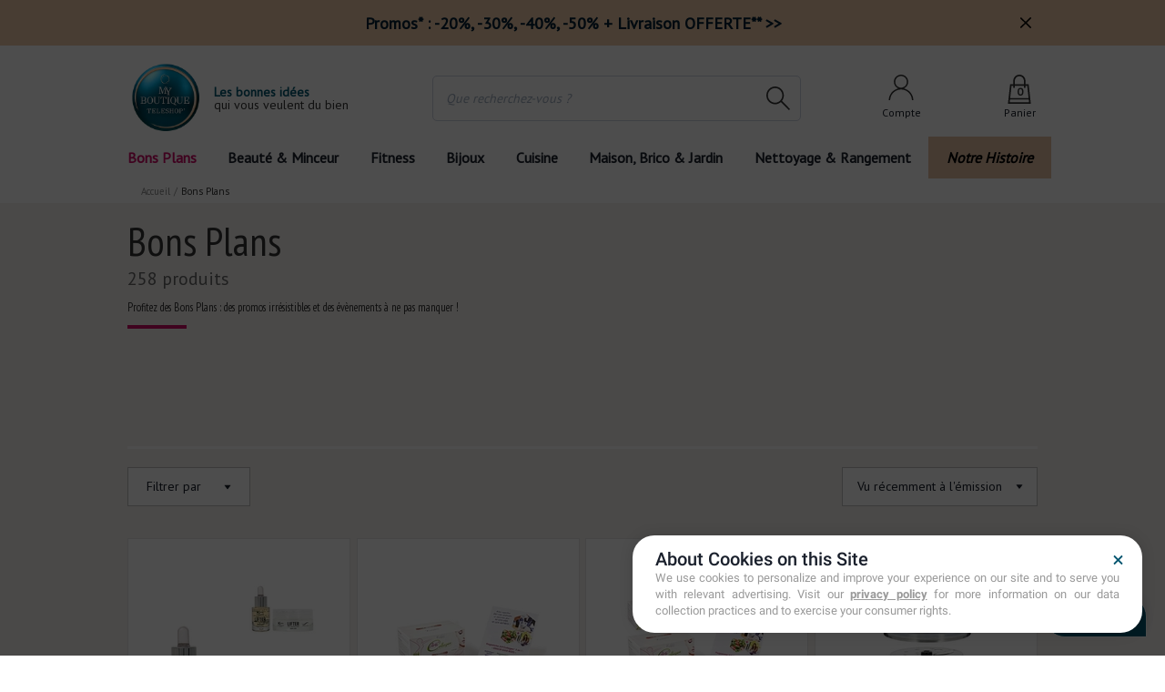

--- FILE ---
content_type: text/html
request_url: https://www.myboutiqueteleshop.com/nos-evenements/6
body_size: 50098
content:
<!DOCTYPE html><html lang="fr" style="--chakra-ui-color-mode:light"><head><meta charSet="utf-8"/><meta http-equiv="x-ua-compatible" content="ie=edge"/><meta name="viewport" content="width=device-width, initial-scale=1, maximum-scale=1, shrink-to-fit=no"/><meta name="generator" content="Gatsby 4.25.9"/><meta data-react-helmet="true" charSet="utf-8"/><meta data-react-helmet="true" name="description" content="&lt;p&gt;Profitez des Bons Plans : des promos irrésistibles et des évènements à ne pas manquer !&lt;/p&gt;"/><meta name="theme-color" content="#663399"/><style data-href="/styles.9a88c04f3680216eb53b.css" data-identity="gatsby-global-css">@charset "UTF-8";body{font-family:PT Sans,Arial,Helvetica,sans-serif}html{-webkit-font-smoothing:auto}.react-datepicker__month-read-view--down-arrow,.react-datepicker__month-year-read-view--down-arrow,.react-datepicker__navigation-icon:before,.react-datepicker__year-read-view--down-arrow{border-color:#ccc;border-style:solid;border-width:3px 3px 0 0;content:"";display:block;height:9px;position:absolute;top:6px;width:9px}.react-datepicker-popper[data-placement^=bottom] .react-datepicker__triangle,.react-datepicker-popper[data-placement^=top] .react-datepicker__triangle{margin-left:-4px;position:absolute;width:0}.react-datepicker-popper[data-placement^=bottom] .react-datepicker__triangle:after,.react-datepicker-popper[data-placement^=bottom] .react-datepicker__triangle:before,.react-datepicker-popper[data-placement^=top] .react-datepicker__triangle:after,.react-datepicker-popper[data-placement^=top] .react-datepicker__triangle:before{border:8px solid transparent;box-sizing:content-box;content:"";height:0;left:-8px;position:absolute;width:1px;z-index:-1}.react-datepicker-popper[data-placement^=bottom] .react-datepicker__triangle:before,.react-datepicker-popper[data-placement^=top] .react-datepicker__triangle:before{border-bottom-color:#aeaeae}.react-datepicker-popper[data-placement^=bottom] .react-datepicker__triangle{margin-top:-8px;top:0}.react-datepicker-popper[data-placement^=bottom] .react-datepicker__triangle:after,.react-datepicker-popper[data-placement^=bottom] .react-datepicker__triangle:before{border-bottom-color:#f0f0f0;border-top:none}.react-datepicker-popper[data-placement^=bottom] .react-datepicker__triangle:after{top:0}.react-datepicker-popper[data-placement^=bottom] .react-datepicker__triangle:before{border-bottom-color:#aeaeae;top:-1px}.react-datepicker-popper[data-placement^=top] .react-datepicker__triangle{bottom:0;margin-bottom:-8px}.react-datepicker-popper[data-placement^=top] .react-datepicker__triangle:after,.react-datepicker-popper[data-placement^=top] .react-datepicker__triangle:before{border-bottom:none;border-top-color:#fff}.react-datepicker-popper[data-placement^=top] .react-datepicker__triangle:after{bottom:0}.react-datepicker-popper[data-placement^=top] .react-datepicker__triangle:before{border-top-color:#aeaeae;bottom:-1px}.react-datepicker-wrapper{border:0;display:inline-block;padding:0}.react-datepicker{background-color:#fff;border:1px solid #aeaeae;border-radius:.3rem;color:#000;display:inline-block;font-family:Helvetica Neue,helvetica,arial,sans-serif;font-size:.8rem;position:relative}.react-datepicker--time-only .react-datepicker__triangle{left:35px}.react-datepicker--time-only .react-datepicker__time-container{border-left:0}.react-datepicker--time-only .react-datepicker__time,.react-datepicker--time-only .react-datepicker__time-box{border-bottom-left-radius:.3rem;border-bottom-right-radius:.3rem}.react-datepicker__triangle{left:50px;position:absolute}.react-datepicker-popper{z-index:1}.react-datepicker-popper[data-placement^=bottom]{padding-top:10px}.react-datepicker-popper[data-placement=bottom-end] .react-datepicker__triangle,.react-datepicker-popper[data-placement=top-end] .react-datepicker__triangle{left:auto;right:50px}.react-datepicker-popper[data-placement^=top]{padding-bottom:10px}.react-datepicker-popper[data-placement^=right]{padding-left:8px}.react-datepicker-popper[data-placement^=right] .react-datepicker__triangle{left:auto;right:42px}.react-datepicker-popper[data-placement^=left]{padding-right:8px}.react-datepicker-popper[data-placement^=left] .react-datepicker__triangle{left:42px;right:auto}.react-datepicker__header{background-color:#f0f0f0;border-bottom:1px solid #aeaeae;border-top-left-radius:.3rem;padding:8px 0;position:relative;text-align:center}.react-datepicker__header--time{padding-bottom:8px;padding-left:5px;padding-right:5px}.react-datepicker__header--time:not(.react-datepicker__header--time--only){border-top-left-radius:0}.react-datepicker__header:not(.react-datepicker__header--has-time-select){border-top-right-radius:.3rem}.react-datepicker__month-dropdown-container--scroll,.react-datepicker__month-dropdown-container--select,.react-datepicker__month-year-dropdown-container--scroll,.react-datepicker__month-year-dropdown-container--select,.react-datepicker__year-dropdown-container--scroll,.react-datepicker__year-dropdown-container--select{display:inline-block;margin:0 15px}.react-datepicker-time__header,.react-datepicker-year-header,.react-datepicker__current-month{color:#000;font-size:.944rem;font-weight:700;margin-top:0}.react-datepicker-time__header{overflow:hidden;text-overflow:ellipsis;white-space:nowrap}.react-datepicker__navigation{align-items:center;background:none;border:none;cursor:pointer;display:flex;height:32px;justify-content:center;overflow:hidden;padding:0;position:absolute;text-align:center;text-indent:-999em;top:2px;width:32px;z-index:1}.react-datepicker__navigation--previous{left:2px}.react-datepicker__navigation--next{right:2px}.react-datepicker__navigation--next--with-time:not(.react-datepicker__navigation--next--with-today-button){right:85px}.react-datepicker__navigation--years{display:block;margin-left:auto;margin-right:auto;position:relative;top:0}.react-datepicker__navigation--years-previous{top:4px}.react-datepicker__navigation--years-upcoming{top:-4px}.react-datepicker__navigation:hover :before{border-color:#a6a6a6}.react-datepicker__navigation-icon{font-size:20px;position:relative;top:-1px;width:0}.react-datepicker__navigation-icon--next{left:-2px}.react-datepicker__navigation-icon--next:before{left:-7px;transform:rotate(45deg)}.react-datepicker__navigation-icon--previous{right:-2px}.react-datepicker__navigation-icon--previous:before{right:-7px;transform:rotate(225deg)}.react-datepicker__month-container{float:left}.react-datepicker__year{margin:.4rem;text-align:center}.react-datepicker__year-wrapper{display:flex;flex-wrap:wrap;max-width:180px}.react-datepicker__year .react-datepicker__year-text{display:inline-block;margin:2px;width:4rem}.react-datepicker__month{margin:.4rem;text-align:center}.react-datepicker__month .react-datepicker__month-text,.react-datepicker__month .react-datepicker__quarter-text{display:inline-block;margin:2px;width:4rem}.react-datepicker__input-time-container{clear:both;float:left;margin:5px 0 10px 15px;text-align:left;width:100%}.react-datepicker__input-time-container .react-datepicker-time__caption,.react-datepicker__input-time-container .react-datepicker-time__input-container{display:inline-block}.react-datepicker__input-time-container .react-datepicker-time__input-container .react-datepicker-time__input{display:inline-block;margin-left:10px}.react-datepicker__input-time-container .react-datepicker-time__input-container .react-datepicker-time__input input{width:auto}.react-datepicker__input-time-container .react-datepicker-time__input-container .react-datepicker-time__input input[type=time]::-webkit-inner-spin-button,.react-datepicker__input-time-container .react-datepicker-time__input-container .react-datepicker-time__input input[type=time]::-webkit-outer-spin-button{-webkit-appearance:none;margin:0}.react-datepicker__input-time-container .react-datepicker-time__input-container .react-datepicker-time__input input[type=time]{-moz-appearance:textfield}.react-datepicker__input-time-container .react-datepicker-time__input-container .react-datepicker-time__delimiter{display:inline-block;margin-left:5px}.react-datepicker__time-container{border-left:1px solid #aeaeae;float:right;width:85px}.react-datepicker__time-container--with-today-button{border:1px solid #aeaeae;border-radius:.3rem;display:inline;position:absolute;right:-87px;top:0}.react-datepicker__time-container .react-datepicker__time{background:#fff;border-bottom-right-radius:.3rem;position:relative}.react-datepicker__time-container .react-datepicker__time .react-datepicker__time-box{border-bottom-right-radius:.3rem;margin:0 auto;overflow-x:hidden;text-align:center;width:85px}.react-datepicker__time-container .react-datepicker__time .react-datepicker__time-box ul.react-datepicker__time-list{box-sizing:content-box;height:calc(195px + .85rem);list-style:none;margin:0;overflow-y:scroll;padding-left:0;padding-right:0;width:100%}.react-datepicker__time-container .react-datepicker__time .react-datepicker__time-box ul.react-datepicker__time-list li.react-datepicker__time-list-item{height:30px;padding:5px 10px;white-space:nowrap}.react-datepicker__time-container .react-datepicker__time .react-datepicker__time-box ul.react-datepicker__time-list li.react-datepicker__time-list-item:hover{background-color:#f0f0f0;cursor:pointer}.react-datepicker__time-container .react-datepicker__time .react-datepicker__time-box ul.react-datepicker__time-list li.react-datepicker__time-list-item--selected{background-color:#216ba5;color:#fff;font-weight:700}.react-datepicker__time-container .react-datepicker__time .react-datepicker__time-box ul.react-datepicker__time-list li.react-datepicker__time-list-item--selected:hover{background-color:#216ba5}.react-datepicker__time-container .react-datepicker__time .react-datepicker__time-box ul.react-datepicker__time-list li.react-datepicker__time-list-item--disabled{color:#ccc}.react-datepicker__time-container .react-datepicker__time .react-datepicker__time-box ul.react-datepicker__time-list li.react-datepicker__time-list-item--disabled:hover{background-color:transparent;cursor:default}.react-datepicker__week-number{color:#ccc;display:inline-block;line-height:1.7rem;margin:.166rem;text-align:center;width:1.7rem}.react-datepicker__week-number.react-datepicker__week-number--clickable{cursor:pointer}.react-datepicker__week-number.react-datepicker__week-number--clickable:not(.react-datepicker__week-number--selected,.react-datepicker__week-number--keyboard-selected):hover{background-color:#f0f0f0;border-radius:.3rem}.react-datepicker__week-number--selected{background-color:#216ba5;border-radius:.3rem;color:#fff}.react-datepicker__week-number--selected:hover{background-color:#1d5d90}.react-datepicker__week-number--keyboard-selected{background-color:#2a87d0;border-radius:.3rem;color:#fff}.react-datepicker__week-number--keyboard-selected:hover{background-color:#1d5d90}.react-datepicker__day-names{margin-bottom:-8px;white-space:nowrap}.react-datepicker__week{white-space:nowrap}.react-datepicker__day,.react-datepicker__day-name,.react-datepicker__time-name{color:#000;display:inline-block;line-height:1.7rem;margin:.166rem;text-align:center;width:1.7rem}.react-datepicker__day,.react-datepicker__month-text,.react-datepicker__quarter-text,.react-datepicker__year-text{cursor:pointer}.react-datepicker__day:hover,.react-datepicker__month-text:hover,.react-datepicker__quarter-text:hover,.react-datepicker__year-text:hover{background-color:#f0f0f0;border-radius:.3rem}.react-datepicker__day--today,.react-datepicker__month-text--today,.react-datepicker__quarter-text--today,.react-datepicker__year-text--today{font-weight:700}.react-datepicker__day--highlighted,.react-datepicker__month-text--highlighted,.react-datepicker__quarter-text--highlighted,.react-datepicker__year-text--highlighted{background-color:#3dcc4a;border-radius:.3rem;color:#fff}.react-datepicker__day--highlighted:hover,.react-datepicker__month-text--highlighted:hover,.react-datepicker__quarter-text--highlighted:hover,.react-datepicker__year-text--highlighted:hover{background-color:#32be3f}.react-datepicker__day--highlighted-custom-1,.react-datepicker__month-text--highlighted-custom-1,.react-datepicker__quarter-text--highlighted-custom-1,.react-datepicker__year-text--highlighted-custom-1{color:#f0f}.react-datepicker__day--highlighted-custom-2,.react-datepicker__month-text--highlighted-custom-2,.react-datepicker__quarter-text--highlighted-custom-2,.react-datepicker__year-text--highlighted-custom-2{color:green}.react-datepicker__day--holidays,.react-datepicker__month-text--holidays,.react-datepicker__quarter-text--holidays,.react-datepicker__year-text--holidays{background-color:#ff6803;border-radius:.3rem;color:#fff;position:relative}.react-datepicker__day--holidays .holiday-overlay,.react-datepicker__month-text--holidays .holiday-overlay,.react-datepicker__quarter-text--holidays .holiday-overlay,.react-datepicker__year-text--holidays .holiday-overlay{background-color:#333;border-radius:4px;bottom:100%;color:#fff;left:50%;opacity:0;padding:4px;position:absolute;transform:translateX(-50%);transition:visibility 0s,opacity .3s ease-in-out;visibility:hidden;white-space:nowrap}.react-datepicker__day--holidays:hover,.react-datepicker__month-text--holidays:hover,.react-datepicker__quarter-text--holidays:hover,.react-datepicker__year-text--holidays:hover{background-color:#cf5300}.react-datepicker__day--holidays:hover .holiday-overlay,.react-datepicker__month-text--holidays:hover .holiday-overlay,.react-datepicker__quarter-text--holidays:hover .holiday-overlay,.react-datepicker__year-text--holidays:hover .holiday-overlay{opacity:1;visibility:visible}.react-datepicker__day--in-range,.react-datepicker__day--in-selecting-range,.react-datepicker__day--selected,.react-datepicker__month-text--in-range,.react-datepicker__month-text--in-selecting-range,.react-datepicker__month-text--selected,.react-datepicker__quarter-text--in-range,.react-datepicker__quarter-text--in-selecting-range,.react-datepicker__quarter-text--selected,.react-datepicker__year-text--in-range,.react-datepicker__year-text--in-selecting-range,.react-datepicker__year-text--selected{background-color:#216ba5;border-radius:.3rem;color:#fff}.react-datepicker__day--in-range:hover,.react-datepicker__day--in-selecting-range:hover,.react-datepicker__day--selected:hover,.react-datepicker__month-text--in-range:hover,.react-datepicker__month-text--in-selecting-range:hover,.react-datepicker__month-text--selected:hover,.react-datepicker__quarter-text--in-range:hover,.react-datepicker__quarter-text--in-selecting-range:hover,.react-datepicker__quarter-text--selected:hover,.react-datepicker__year-text--in-range:hover,.react-datepicker__year-text--in-selecting-range:hover,.react-datepicker__year-text--selected:hover{background-color:#1d5d90}.react-datepicker__day--keyboard-selected,.react-datepicker__month-text--keyboard-selected,.react-datepicker__quarter-text--keyboard-selected,.react-datepicker__year-text--keyboard-selected{background-color:#bad9f1;border-radius:.3rem;color:#000}.react-datepicker__day--keyboard-selected:hover,.react-datepicker__month-text--keyboard-selected:hover,.react-datepicker__quarter-text--keyboard-selected:hover,.react-datepicker__year-text--keyboard-selected:hover{background-color:#1d5d90}.react-datepicker__day--in-selecting-range:not(.react-datepicker__day--in-range,.react-datepicker__month-text--in-range,.react-datepicker__quarter-text--in-range,.react-datepicker__year-text--in-range),.react-datepicker__month-text--in-selecting-range:not(.react-datepicker__day--in-range,.react-datepicker__month-text--in-range,.react-datepicker__quarter-text--in-range,.react-datepicker__year-text--in-range),.react-datepicker__quarter-text--in-selecting-range:not(.react-datepicker__day--in-range,.react-datepicker__month-text--in-range,.react-datepicker__quarter-text--in-range,.react-datepicker__year-text--in-range),.react-datepicker__year-text--in-selecting-range:not(.react-datepicker__day--in-range,.react-datepicker__month-text--in-range,.react-datepicker__quarter-text--in-range,.react-datepicker__year-text--in-range){background-color:rgba(33,107,165,.5)}.react-datepicker__month--selecting-range .react-datepicker__day--in-range:not(.react-datepicker__day--in-selecting-range,.react-datepicker__month-text--in-selecting-range,.react-datepicker__quarter-text--in-selecting-range,.react-datepicker__year-text--in-selecting-range),.react-datepicker__month--selecting-range .react-datepicker__month-text--in-range:not(.react-datepicker__day--in-selecting-range,.react-datepicker__month-text--in-selecting-range,.react-datepicker__quarter-text--in-selecting-range,.react-datepicker__year-text--in-selecting-range),.react-datepicker__month--selecting-range .react-datepicker__quarter-text--in-range:not(.react-datepicker__day--in-selecting-range,.react-datepicker__month-text--in-selecting-range,.react-datepicker__quarter-text--in-selecting-range,.react-datepicker__year-text--in-selecting-range),.react-datepicker__month--selecting-range .react-datepicker__year-text--in-range:not(.react-datepicker__day--in-selecting-range,.react-datepicker__month-text--in-selecting-range,.react-datepicker__quarter-text--in-selecting-range,.react-datepicker__year-text--in-selecting-range),.react-datepicker__year--selecting-range .react-datepicker__day--in-range:not(.react-datepicker__day--in-selecting-range,.react-datepicker__month-text--in-selecting-range,.react-datepicker__quarter-text--in-selecting-range,.react-datepicker__year-text--in-selecting-range),.react-datepicker__year--selecting-range .react-datepicker__month-text--in-range:not(.react-datepicker__day--in-selecting-range,.react-datepicker__month-text--in-selecting-range,.react-datepicker__quarter-text--in-selecting-range,.react-datepicker__year-text--in-selecting-range),.react-datepicker__year--selecting-range .react-datepicker__quarter-text--in-range:not(.react-datepicker__day--in-selecting-range,.react-datepicker__month-text--in-selecting-range,.react-datepicker__quarter-text--in-selecting-range,.react-datepicker__year-text--in-selecting-range),.react-datepicker__year--selecting-range .react-datepicker__year-text--in-range:not(.react-datepicker__day--in-selecting-range,.react-datepicker__month-text--in-selecting-range,.react-datepicker__quarter-text--in-selecting-range,.react-datepicker__year-text--in-selecting-range){background-color:#f0f0f0;color:#000}.react-datepicker__day--disabled,.react-datepicker__month-text--disabled,.react-datepicker__quarter-text--disabled,.react-datepicker__year-text--disabled{color:#ccc;cursor:default}.react-datepicker__day--disabled:hover,.react-datepicker__month-text--disabled:hover,.react-datepicker__quarter-text--disabled:hover,.react-datepicker__year-text--disabled:hover{background-color:transparent}.react-datepicker__input-container{display:inline-block;position:relative;width:100%}.react-datepicker__input-container .react-datepicker__calendar-icon{box-sizing:content-box;padding:.5rem;position:absolute}.react-datepicker__view-calendar-icon input{padding:6px 10px 5px 25px}.react-datepicker__month-read-view,.react-datepicker__month-year-read-view,.react-datepicker__year-read-view{border:1px solid transparent;border-radius:.3rem;position:relative}.react-datepicker__month-read-view:hover,.react-datepicker__month-year-read-view:hover,.react-datepicker__year-read-view:hover{cursor:pointer}.react-datepicker__month-read-view:hover .react-datepicker__month-read-view--down-arrow,.react-datepicker__month-read-view:hover .react-datepicker__year-read-view--down-arrow,.react-datepicker__month-year-read-view:hover .react-datepicker__month-read-view--down-arrow,.react-datepicker__month-year-read-view:hover .react-datepicker__year-read-view--down-arrow,.react-datepicker__year-read-view:hover .react-datepicker__month-read-view--down-arrow,.react-datepicker__year-read-view:hover .react-datepicker__year-read-view--down-arrow{border-top-color:#b3b3b3}.react-datepicker__month-read-view--down-arrow,.react-datepicker__month-year-read-view--down-arrow,.react-datepicker__year-read-view--down-arrow{right:-16px;top:0;transform:rotate(135deg)}.react-datepicker__month-dropdown,.react-datepicker__month-year-dropdown,.react-datepicker__year-dropdown{background-color:#f0f0f0;border:1px solid #aeaeae;border-radius:.3rem;left:25%;position:absolute;text-align:center;top:30px;width:50%;z-index:1}.react-datepicker__month-dropdown:hover,.react-datepicker__month-year-dropdown:hover,.react-datepicker__year-dropdown:hover{cursor:pointer}.react-datepicker__month-dropdown--scrollable,.react-datepicker__month-year-dropdown--scrollable,.react-datepicker__year-dropdown--scrollable{height:150px;overflow-y:scroll}.react-datepicker__month-option,.react-datepicker__month-year-option,.react-datepicker__year-option{display:block;line-height:20px;margin-left:auto;margin-right:auto;width:100%}.react-datepicker__month-option:first-of-type,.react-datepicker__month-year-option:first-of-type,.react-datepicker__year-option:first-of-type{border-top-left-radius:.3rem;border-top-right-radius:.3rem}.react-datepicker__month-option:last-of-type,.react-datepicker__month-year-option:last-of-type,.react-datepicker__year-option:last-of-type{border-bottom-left-radius:.3rem;border-bottom-right-radius:.3rem;-webkit-user-select:none;user-select:none}.react-datepicker__month-option:hover,.react-datepicker__month-year-option:hover,.react-datepicker__year-option:hover{background-color:#ccc}.react-datepicker__month-option:hover .react-datepicker__navigation--years-upcoming,.react-datepicker__month-year-option:hover .react-datepicker__navigation--years-upcoming,.react-datepicker__year-option:hover .react-datepicker__navigation--years-upcoming{border-bottom-color:#b3b3b3}.react-datepicker__month-option:hover .react-datepicker__navigation--years-previous,.react-datepicker__month-year-option:hover .react-datepicker__navigation--years-previous,.react-datepicker__year-option:hover .react-datepicker__navigation--years-previous{border-top-color:#b3b3b3}.react-datepicker__month-option--selected,.react-datepicker__month-year-option--selected,.react-datepicker__year-option--selected{left:15px;position:absolute}.react-datepicker__close-icon{background-color:transparent;border:0;cursor:pointer;display:table-cell;height:100%;outline:0;padding:0 6px 0 0;position:absolute;right:0;top:0;vertical-align:middle}.react-datepicker__close-icon:after{background-color:#216ba5;border-radius:50%;color:#fff;content:"×";cursor:pointer;display:table-cell;font-size:12px;height:16px;line-height:1;padding:2px;text-align:center;vertical-align:middle;width:16px}.react-datepicker__close-icon--disabled{cursor:default}.react-datepicker__close-icon--disabled:after{background-color:#ccc;cursor:default}.react-datepicker__today-button{background:#f0f0f0;border-top:1px solid #aeaeae;clear:left;cursor:pointer;font-weight:700;padding:5px 0;text-align:center}.react-datepicker__portal{align-items:center;background-color:rgba(0,0,0,.8);display:flex;height:100vh;justify-content:center;left:0;position:fixed;top:0;width:100vw;z-index:2147483647}.react-datepicker__portal .react-datepicker__day,.react-datepicker__portal .react-datepicker__day-name,.react-datepicker__portal .react-datepicker__time-name{line-height:3rem;width:3rem}@media (max-height:550px),(max-width:400px){.react-datepicker__portal .react-datepicker__day,.react-datepicker__portal .react-datepicker__day-name,.react-datepicker__portal .react-datepicker__time-name{line-height:2rem;width:2rem}}.react-datepicker__portal .react-datepicker-time__header,.react-datepicker__portal .react-datepicker__current-month{font-size:1.44rem}.react-datepicker__children-container{height:auto;margin:.4rem;padding-left:.2rem;padding-right:.2rem;width:13.8rem}.react-datepicker__aria-live{border:0;-webkit-clip-path:circle(0);clip-path:circle(0);height:1px;margin:-1px;overflow:hidden;padding:0;position:absolute;white-space:nowrap;width:1px}.react-datepicker__calendar-icon{height:1em;vertical-align:-.125em;width:1em}.react-datepicker-popper{z-index:3}.slider-pipe{background:#999;height:7px;width:1px}.slider-label{font-size:12px}.link_underline:hover{text-decoration:underline}ul.pagination li.break-me,ul.pagination li.pageIndex{border:1px solid #e7e9ee;height:34px;line-height:20px;margin-left:10px;min-width:34px;width:auto}ul.pagination li.active{color:#fff;cursor:default}@media (min-width:769px){ul.pagination li.break-me a,ul.pagination li.pageIndex a{align-items:center;display:flex;height:100%;justify-content:center;width:100%}ul.pagination li.next,ul.pagination li.previous{border:none;color:silver;height:33px;padding:2px 0 0}ul.pagination li.next{margin-left:10px}ul.pagination li.next.disabled,ul.pagination li.previous.disabled{display:none}}@media (max-width:768px){ul.pagination li.next,ul.pagination li.previous{border:1px solid #e7e9ee;color:silver;cursor:default;font-size:17px;height:auto;line-height:20px;padding:13px 18px;width:auto}ul.pagination li.previous{margin-right:10px}ul.pagination li.next{margin-left:10px}ul.pagination li.next.disabled,ul.pagination li.previous.disabled{opacity:0}ul.pagination li.next.disabled a,ul.pagination li.previous.disabled a{cursor:none}}.WLS_gtmBannerWrapper{padding:30px!important}#WLbanner_1475228547{margin-bottom:20px}#programmePartenaire_1505910544{margin-bottom:10px;margin-top:15px;position:unset!important;text-align:center!important}#bannerPadding_1525349374 a,#mainText_1475228547{color:#017dc7!important;font-family:PT Sans,Arial,Sans Serif!important;font-size:15px!important;margin:0 auto;text-align:center!important;width:80%}@media (max-width:768px){#bannerPadding_1525349374 a,#mainText_1475228547{width:100%}}#buttonContainer_1475228547{text-align:center!important}#WLS_smartButton,#buttonContainer_1525349374 a{background-color:#000!important;border:none!important;border-radius:0!important;box-shadow:none!important;color:#fff!important;font-family:PT Sans,Arial,Sans Serif!important;font-weight:700!important;height:auto!important;letter-spacing:1px!important;line-height:normal!important;margin:20px auto!important;padding:10px 30px!important;text-transform:uppercase!important;width:auto!important}#disclaimerText_1475228547,#disclaimerText_1525349374{color:#777775!important;font-family:PT Sans,Arial,Sans Serif!important;font-size:10px!important}#disclaimerText_1475228547{margin:0 auto;text-align:center!important;width:60%}@media (max-width:768px){#disclaimerText_1475228547{width:100%}}#WLbanner_1525349374{border:none!important;border-radius:0!important;padding:10px 20px;width:550px!important}@media (max-width:768px){#WLbanner_1525349374{width:80%!important}}#buttonContainer_1525349374 a{min-height:auto!important}#WLS_btn_close{background-color:#fff!important;color:#333!important;font-size:30px!important;right:10px!important;top:10px!important}ul.slick-dots{padding-top:15px}ul.slick-dots li button{background-color:#fff;border-radius:7px;height:14px;width:14px}ul.slick-dots li.slick-active button{background-color:#0671b1}ul.slick-dots li button:before{content:none}.product_thumbnail_zoom{transition:transform .2s}.product-thumbnail:hover .product_thumbnail_zoom{transform:scale(1.1)}.product_description p{-webkit-margin-before:1em;-webkit-margin-after:1em;font-size:14px;line-height:1.5;margin-block-end:1em;margin-block-start:1em;text-align:justify}.product_description span{color:#333;font-size:14px!important}@keyframes animateExpand{0%{opacity:0}20%{opacity:0}to{opacity:1}}.animateExpand{animation:animateExpand 1s ease-in-out 0s}#unbuyabled a:hover{background-color:#007fd9;color:#fff}#unbuyabled a:hover svg path{fill:#fff}.blog-article-title:after,.blog-associated-products:after{background:#fcd135;content:"";display:block;height:3px;width:116px}.blog-associated-products:after{margin:15px auto 26px}.blog-article ul{list-style-position:inside}@media screen and (min-width:768px){.blog-associated-products:after{margin-bottom:38px}}.blog-push-thumbnail{-webkit-box-orient:vertical}.blog-article{color:#333}.blog-article h2:after{background:#fcd135;content:"";display:block;font-weight:400;height:3px;width:116px}.blog-article h2{font-family:Courgette,Arial,sans-serif;margin-bottom:24px;margin-top:24px}.blog-article li,.blog-article p{font-family:Arial,Helvetica,sans-serif;font-size:15px;line-height:18px}@media screen and (min-width:768px){.blog-article h2{font-size:27px;line-height:32px}}@media screen and (min-width:1025px){.blog-article h2{font-size:30px;line-height:36px}}@media screen and (max-width:768px){.blog-article-media{margin:0 16px}.blog-article{font-size:3vw;line-height:4vw;margin:0 16px;padding:0 10px}.blog-article h2{font-size:7vw;line-height:8vw;padding-left:7vw;padding-right:7vw;width:100%}}@keyframes animate{0%{color:#dc143c;opacity:0}20%{opacity:1}to{color:#000}}.maxProductMention{animation:animate 6s ease 0s}.review_tab{font-family:PT Sans,Arial,Helvetica,sans-serif}ul.bullet li{list-style-type:none}ul.bullet li:before{content:"\2022";padding-right:5px}.hipay-form .hostedfield{border:2px solid #c1c1c1;border-radius:0;height:40px;line-height:40px;margin:0;opacity:1;order:1;padding:0 10px;position:static}.hostedfield.HiPayField--focused{border:2px solid #00afe9;transition:border .5s ease}div>.hostedfield.HiPayField--focused~label{color:#00afe9}.form-container{grid-gap:6px;-webkit-box-pack:center;align-items:flex-start;background-color:var(--chakra-colors-white);flex-direction:row;flex-shrink:1;flex-wrap:wrap;justify-content:center;margin-top:15px;max-width:1000px;padding:50px}@media screen and (min-width:769px){.react-datepicker-popper[data-placement^=bottom] .react-datepicker__triangle{margin-left:-150px}.react-datepicker-popper[data-placement^=top] .react-datepicker__triangle{margin-left:-50px}.preference .bloc,.preference .bloc.last{width:50%}.preference .tsh-form .buttons{justify-content:end}.preference .tsh-form label.checkboxlabel{margin-left:20px;margin-right:60px;margin-top:15px}}.preference .tsh-form label.checkboxlabel span{font-size:10px;margin-left:0}.preference h4{font-size:18px;margin:auto auto 20px}.preference h4,.preference h5{font-weight:700;text-align:left;width:100%}.preference h5{font-size:16px;margin:auto auto 10px}.preference p{font-size:14px;margin-bottom:10px}.preference p.checkbox-label{font-size:12px;margin-top:10px;text-align:center}.preference p.subtitle{font-size:12px}.tsh-form .label-preferences{display:flex;flex-direction:column;margin-right:50px;padding-bottom:4px;padding-top:10px}.tsh-form .label-create-account{color:#999;display:flex;font-size:1.071em;font-weight:700;margin-top:3px;padding-bottom:4px;padding-top:10px;text-transform:uppercase;width:50%}.tsh-form .label-create-account-checkbox{display:flex;font-size:14px;margin-top:3px;padding-bottom:4px;padding-top:10px;width:100%}.tsh-form label.checkboxlabel{color:#1a202c;font-weight:300;text-transform:none;width:auto}.tsh-form label.checkboxlabel span{font-size:14px}.tsh-form .civilite label{color:#333;float:none;font-weight:300;padding-left:.8em;text-transform:capitalize;width:auto}.tsh-form .civilite span{color:#333;font-family:PT Sans,Arial,sans-serif;font-size:14px;line-height:1.5}.form-container h3{clear:both;font-family:PT Sans Narrow,PT Sans,Arial,sans-serif;font-size:26px;font-weight:700;line-height:1.4;margin-bottom:20px;text-rendering:optimizeSpeed}.tsh-form .field{height:auto;margin-bottom:20px;width:100%}.tsh-form .field .react-datepicker-wrapper{width:auto}.tsh-form .field .select,.tsh-form .field input[type=email],.tsh-form .field input[type=password],.tsh-form .field input[type=tel],.tsh-form .field input[type=text]{background-color:#fff;background-repeat:no-repeat;border:1px solid #c1c1c1;border-radius:5px;clear:both;float:left;height:38px;margin-right:20px;padding:3px 10px;position:relative;width:320px}.tsh-form .field .adrs-street{margin-top:20px}.tsh-form .subTitle{font-style:italic;margin-bottom:10px}.tsh-form .buttons{clear:both;justify-content:space-between;margin-top:30px;width:100%}.tsh-form .buttons button[type=submit]{float:right;outline:0}.tsh-form .buttons .cancel,.tsh-form .buttons button[type=submit]{border:0;border-radius:0;color:#fff;cursor:pointer;font-family:PT Sans Narrow,PT Sans,Arial,sans-serif;font-size:19px;padding:5px 30px;text-align:center}.tsh-form .buttons .cancel{background:#c1c1c1;float:left}.tsh-form .field .select,.tsh-form .field input[type=email].error-vlidation,.tsh-form .field input[type=password].error-vlidation,.tsh-form .field input[type=tel].error-vlidation,.tsh-form .field input[type=text].error-vlidation{border-color:red}.tsh-form ul{color:#000;list-style-type:"- ";margin-left:10px}.cards{flex-wrap:wrap;margin:-10px}.cards>*{flex:1 1 285px;margin:10px;max-width:289px}.cards svg{margin:auto}.cards .buttons{bottom:15px;position:absolute}.cards .subTitle{min-height:180px}.checkout .tsh-form .field .select,.checkout .tsh-form .field input[type=email],.checkout .tsh-form .field input[type=password],.checkout .tsh-form .field input[type=tel],.checkout .tsh-form .field input[type=text]{width:100%}.checkout .tsh-form .field div{flex:1 1}@media screen and (max-width:768px){.cards .buttons{bottom:0;display:flex;justify-content:center;margin-top:20px;position:relative}.tsh-form .field{flex-direction:column}.tsh-form label{width:auto}.tsh-form .buttons{flex-direction:column-reverse}.tsh-form .buttons .cancel{margin-top:20px}.tsh-form .field .select,.tsh-form .field input[type=email],.tsh-form .field input[type=password],.tsh-form .field input[type=tel],.tsh-form .field input[type=text]{width:100%}.tsh-form h3{border-bottom:1px solid #d3d3d3}.cards>*{max-width:none}.cards .subTitle{min-height:120px}.preference h5{border-bottom:1px solid #80808080}.preference .list{flex-wrap:wrap}.preference .list>*{flex:1 1 106px}.preference .tsh-form label.checkboxlabel span{color:#999;font-size:1.071em;font-weight:700;margin-right:10px;margin-top:3px;text-transform:uppercase}}.bounce{animation-delay:.25s;animation-duration:.5s;animation-name:bounce;border-color:#ea412e;outline:0}@keyframes bounce{0%{timing-function:ease-in;transform:translateX(0)}37%{timing-function:ease-out;transform:translateX(5px)}55%{timing-function:ease-in;transform:translateX(-5px)}73%{timing-function:ease-out;transform:translateX(4px)}82%{timing-function:ease-in;transform:translateX(-4px)}91%{timing-function:ease-out;transform:translateX(2px)}96%{timing-function:ease-in;transform:translateX(-2px)}to{timing-function:ease-in;transform:translateX(0)}}.password-error-message{color:#000;margin-top:5px}.password-error-message li{list-style:none}.password-error-message li:before{content:"→";margin-right:5px}.chakra-modal__content-container{height:100%!important}.simple-page-content h2{font-size:20px;margin-bottom:20px}.simple-page-content h2,.simple-page-content h3{color:#333;font-family:PT Sans Narrow,PT Sans,Arial,sans-serif;font-weight:700}.simple-page-content h3{font-size:18px;margin-bottom:10px}.simple-page-content h4{color:#333;font-size:14px;font-weight:700;margin-bottom:10px}.simple-page-content p{color:#333;font-size:14px;margin-bottom:14px}.simple-page-content ul{font-family:PT Sans,Arial,sans-serif;font-size:14px;list-style:disc;margin-bottom:14px;padding-left:40px}#pledg-funnel-container iframe{box-shadow:none}#pledg-funnel-container .pledg-iframe-wrapper.activeError{display:block!important}.leaflet-container{height:450px;width:100%}.PR-Hours{color:#666;font-size:10px;width:100%}.PR-Hours td,.PR-Hours th{width:76px}.PR-Hours .d{background:#eee}.PR-Name{color:#0671b1;width:100%}.PR-Warning{color:orange;font-weight:700;padding:2px;text-align:center;width:100%}.leaflet-div-icon1,.leaflet-div-icon2{background-size:45px 45px;height:45px;line-height:30px;margin-left:-22px;margin-top:-38px;width:45px;z-index:225}.leaflet-div-icon1{background-image:url([data-uri])}.leaflet-div-icon2{background-image:url([data-uri])}.leaflet-div-icon-text{color:#fff;font-size:15px;font-weight:700;left:50%;position:absolute;top:15%;transform:translateX(-50%);z-index:100}.leaflet-image-layer,.leaflet-layer,.leaflet-marker-icon,.leaflet-marker-shadow,.leaflet-pane,.leaflet-pane>canvas,.leaflet-pane>svg,.leaflet-tile,.leaflet-tile-container,.leaflet-zoom-box{left:0;position:absolute;top:0}.leaflet-container{overflow:hidden}.leaflet-marker-icon,.leaflet-marker-shadow,.leaflet-tile{-webkit-user-drag:none;-webkit-user-select:none;user-select:none}.leaflet-tile::selection{background:transparent}.leaflet-safari .leaflet-tile{image-rendering:-webkit-optimize-contrast}.leaflet-safari .leaflet-tile-container{height:1600px;-webkit-transform-origin:0 0;width:1600px}.leaflet-marker-icon,.leaflet-marker-shadow{display:block}.leaflet-container .leaflet-overlay-pane svg{max-height:none!important;max-width:none!important}.leaflet-container .leaflet-marker-pane img,.leaflet-container .leaflet-shadow-pane img,.leaflet-container .leaflet-tile,.leaflet-container .leaflet-tile-pane img,.leaflet-container img.leaflet-image-layer{max-height:none!important;max-width:none!important;padding:0;width:auto}.leaflet-container img.leaflet-tile{mix-blend-mode:plus-lighter}.leaflet-container.leaflet-touch-zoom{touch-action:pan-x pan-y}.leaflet-container.leaflet-touch-drag{touch-action:none;touch-action:pinch-zoom}.leaflet-container.leaflet-touch-drag.leaflet-touch-zoom{touch-action:none}.leaflet-container{-webkit-tap-highlight-color:transparent}.leaflet-container a{-webkit-tap-highlight-color:rgba(51,181,229,.4)}.leaflet-tile{filter:inherit;visibility:hidden}.leaflet-tile-loaded{visibility:inherit}.leaflet-zoom-box{box-sizing:border-box;height:0;width:0;z-index:800}.leaflet-overlay-pane svg{-moz-user-select:none}.leaflet-pane{z-index:400}.leaflet-tile-pane{z-index:200}.leaflet-overlay-pane{z-index:400}.leaflet-shadow-pane{z-index:500}.leaflet-marker-pane{z-index:600}.leaflet-tooltip-pane{z-index:650}.leaflet-popup-pane{z-index:700}.leaflet-map-pane canvas{z-index:100}.leaflet-map-pane svg{z-index:200}.leaflet-vml-shape{height:1px;width:1px}.lvml{behavior:url(#default#VML);display:inline-block;position:absolute}.leaflet-control{pointer-events:visiblePainted;pointer-events:auto;position:relative;z-index:800}.leaflet-bottom,.leaflet-top{pointer-events:none;position:absolute;z-index:1000}.leaflet-top{top:0}.leaflet-right{right:0}.leaflet-bottom{bottom:0}.leaflet-left{left:0}.leaflet-control{clear:both;float:left}.leaflet-right .leaflet-control{float:right}.leaflet-top .leaflet-control{margin-top:10px}.leaflet-bottom .leaflet-control{margin-bottom:10px}.leaflet-left .leaflet-control{margin-left:10px}.leaflet-right .leaflet-control{margin-right:10px}.leaflet-fade-anim .leaflet-popup{opacity:0;transition:opacity .2s linear}.leaflet-fade-anim .leaflet-map-pane .leaflet-popup{opacity:1}.leaflet-zoom-animated{transform-origin:0 0}svg.leaflet-zoom-animated{will-change:transform}.leaflet-zoom-anim .leaflet-zoom-animated{transition:transform .25s cubic-bezier(0,0,.25,1)}.leaflet-pan-anim .leaflet-tile,.leaflet-zoom-anim .leaflet-tile{transition:none}.leaflet-zoom-anim .leaflet-zoom-hide{visibility:hidden}.leaflet-interactive{cursor:pointer}.leaflet-grab{cursor:grab}.leaflet-crosshair,.leaflet-crosshair .leaflet-interactive{cursor:crosshair}.leaflet-control,.leaflet-popup-pane{cursor:auto}.leaflet-dragging .leaflet-grab,.leaflet-dragging .leaflet-grab .leaflet-interactive,.leaflet-dragging .leaflet-marker-draggable{cursor:move;cursor:grabbing}.leaflet-image-layer,.leaflet-marker-icon,.leaflet-marker-shadow,.leaflet-pane>svg path,.leaflet-tile-container{pointer-events:none}.leaflet-image-layer.leaflet-interactive,.leaflet-marker-icon.leaflet-interactive,.leaflet-pane>svg path.leaflet-interactive,svg.leaflet-image-layer.leaflet-interactive path{pointer-events:visiblePainted;pointer-events:auto}.leaflet-container{background:#ddd;outline-offset:1px}.leaflet-container a{color:#0078a8}.leaflet-zoom-box{background:hsla(0,0%,100%,.5);border:2px dotted #38f}.leaflet-container{font-family:Helvetica Neue,Arial,Helvetica,sans-serif;font-size:12px;font-size:.75rem;line-height:1.5}.leaflet-bar{border-radius:4px;box-shadow:0 1px 5px rgba(0,0,0,.65)}.leaflet-bar a{background-color:#fff;border-bottom:1px solid #ccc;color:#000;display:block;height:26px;line-height:26px;text-align:center;text-decoration:none;width:26px}.leaflet-bar a,.leaflet-control-layers-toggle{background-position:50% 50%;background-repeat:no-repeat;display:block}.leaflet-bar a:focus,.leaflet-bar a:hover{background-color:#f4f4f4}.leaflet-bar a:first-child{border-top-left-radius:4px;border-top-right-radius:4px}.leaflet-bar a:last-child{border-bottom:none;border-bottom-left-radius:4px;border-bottom-right-radius:4px}.leaflet-bar a.leaflet-disabled{background-color:#f4f4f4;color:#bbb;cursor:default}.leaflet-touch .leaflet-bar a{height:30px;line-height:30px;width:30px}.leaflet-touch .leaflet-bar a:first-child{border-top-left-radius:2px;border-top-right-radius:2px}.leaflet-touch .leaflet-bar a:last-child{border-bottom-left-radius:2px;border-bottom-right-radius:2px}.leaflet-control-zoom-in,.leaflet-control-zoom-out{font:700 18px Lucida Console,Monaco,monospace;text-indent:1px}.leaflet-touch .leaflet-control-zoom-in,.leaflet-touch .leaflet-control-zoom-out{font-size:22px}.leaflet-control-layers{background:#fff;border-radius:5px;box-shadow:0 1px 5px rgba(0,0,0,.4)}.leaflet-control-layers-toggle{background-image:url([data-uri]);height:36px;width:36px}.leaflet-retina .leaflet-control-layers-toggle{background-image:url([data-uri]);background-size:26px 26px}.leaflet-touch .leaflet-control-layers-toggle{height:44px;width:44px}.leaflet-control-layers .leaflet-control-layers-list,.leaflet-control-layers-expanded .leaflet-control-layers-toggle{display:none}.leaflet-control-layers-expanded .leaflet-control-layers-list{display:block;position:relative}.leaflet-control-layers-expanded{background:#fff;color:#333;padding:6px 10px 6px 6px}.leaflet-control-layers-scrollbar{overflow-x:hidden;overflow-y:scroll;padding-right:5px}.leaflet-control-layers-selector{margin-top:2px;position:relative;top:1px}.leaflet-control-layers label{display:block;font-size:13px;font-size:1.08333em}.leaflet-control-layers-separator{border-top:1px solid #ddd;height:0;margin:5px -10px 5px -6px}.leaflet-default-icon-path{background-image:url([data-uri])}.leaflet-container .leaflet-control-attribution{background:#fff;background:hsla(0,0%,100%,.8);margin:0}.leaflet-control-attribution,.leaflet-control-scale-line{color:#333;line-height:1.4;padding:0 5px}.leaflet-control-attribution a{text-decoration:none}.leaflet-control-attribution a:focus,.leaflet-control-attribution a:hover{text-decoration:underline}.leaflet-attribution-flag{display:inline!important;height:.6669em;vertical-align:baseline!important;width:1em}.leaflet-left .leaflet-control-scale{margin-left:5px}.leaflet-bottom .leaflet-control-scale{margin-bottom:5px}.leaflet-control-scale-line{background:hsla(0,0%,100%,.8);border:2px solid #777;border-top:none;box-sizing:border-box;line-height:1.1;padding:2px 5px 1px;text-shadow:1px 1px #fff;white-space:nowrap}.leaflet-control-scale-line:not(:first-child){border-bottom:none;border-top:2px solid #777;margin-top:-2px}.leaflet-control-scale-line:not(:first-child):not(:last-child){border-bottom:2px solid #777}.leaflet-touch .leaflet-bar,.leaflet-touch .leaflet-control-attribution,.leaflet-touch .leaflet-control-layers{box-shadow:none}.leaflet-touch .leaflet-bar,.leaflet-touch .leaflet-control-layers{background-clip:padding-box;border:2px solid rgba(0,0,0,.2)}.leaflet-popup{margin-bottom:20px;position:absolute;text-align:center}.leaflet-popup-content-wrapper{border-radius:12px;padding:1px;text-align:left}.leaflet-popup-content{font-size:13px;font-size:1.08333em;line-height:1.3;margin:13px 24px 13px 20px;min-height:1px}.leaflet-popup-content p{margin:1.3em 0}.leaflet-popup-tip-container{height:20px;left:50%;margin-left:-20px;margin-top:-1px;overflow:hidden;pointer-events:none;position:absolute;width:40px}.leaflet-popup-tip{height:17px;margin:-10px auto 0;padding:1px;pointer-events:auto;transform:rotate(45deg);width:17px}.leaflet-popup-content-wrapper,.leaflet-popup-tip{background:#fff;box-shadow:0 3px 14px rgba(0,0,0,.4);color:#333}.leaflet-container a.leaflet-popup-close-button{background:transparent;border:none;color:#757575;font:16px/24px Tahoma,Verdana,sans-serif;height:24px;position:absolute;right:0;text-align:center;text-decoration:none;top:0;width:24px}.leaflet-container a.leaflet-popup-close-button:focus,.leaflet-container a.leaflet-popup-close-button:hover{color:#585858}.leaflet-popup-scrolled{overflow:auto}.leaflet-oldie .leaflet-popup-content-wrapper{-ms-zoom:1}.leaflet-oldie .leaflet-popup-tip{-ms-filter:"progid:DXImageTransform.Microsoft.Matrix(M11=0.70710678, M12=0.70710678, M21=-0.70710678, M22=0.70710678)";filter:progid:DXImageTransform.Microsoft.Matrix(M11=0.70710678,M12=0.70710678,M21=-0.70710678,M22=0.70710678);margin:0 auto;width:24px}.leaflet-oldie .leaflet-control-layers,.leaflet-oldie .leaflet-control-zoom,.leaflet-oldie .leaflet-popup-content-wrapper,.leaflet-oldie .leaflet-popup-tip{border:1px solid #999}.leaflet-div-icon{background:#fff;border:1px solid #666}.leaflet-tooltip{background-color:#fff;border:1px solid #fff;border-radius:3px;box-shadow:0 1px 3px rgba(0,0,0,.4);color:#222;padding:6px;pointer-events:none;position:absolute;-webkit-user-select:none;user-select:none;white-space:nowrap}.leaflet-tooltip.leaflet-interactive{cursor:pointer;pointer-events:auto}.leaflet-tooltip-bottom:before,.leaflet-tooltip-left:before,.leaflet-tooltip-right:before,.leaflet-tooltip-top:before{background:transparent;border:6px solid transparent;content:"";pointer-events:none;position:absolute}.leaflet-tooltip-bottom{margin-top:6px}.leaflet-tooltip-top{margin-top:-6px}.leaflet-tooltip-bottom:before,.leaflet-tooltip-top:before{left:50%;margin-left:-6px}.leaflet-tooltip-top:before{border-top-color:#fff;bottom:0;margin-bottom:-12px}.leaflet-tooltip-bottom:before{border-bottom-color:#fff;margin-left:-6px;margin-top:-12px;top:0}.leaflet-tooltip-left{margin-left:-6px}.leaflet-tooltip-right{margin-left:6px}.leaflet-tooltip-left:before,.leaflet-tooltip-right:before{margin-top:-6px;top:50%}.leaflet-tooltip-left:before{border-left-color:#fff;margin-right:-12px;right:0}.leaflet-tooltip-right:before{border-right-color:#fff;left:0;margin-left:-12px}@media print{.leaflet-control{-webkit-print-color-adjust:exact;print-color-adjust:exact}}.faq_question ol,.faq_question ul{padding-left:20px}.faq_question a{text-decoration:none}.faq_question a:hover{text-decoration:underline}.breadcrumb-wrapper{align-items:flex-start;display:flex;flex-direction:row;height:27px;justify-content:flex-start;padding-left:15px;width:100%}@media screen and (max-width:768px){.breadcrumb-wrapper{height:auto}.help-container+.breadcrumb-wrapper{margin-top:14px}}.breadcrumb li a,.breadcrumb-truncated li a{color:#8b8b8b;cursor:pointer;font-size:11px}.breadcrumb li a:hover,.breadcrumb-truncated li a:hover{color:#8b8b8b;text-decoration:underline}.breadcrumb li span,.breadcrumb-truncated li span{color:#8b8b8b;cursor:default;font-size:11px}.breadcrumb li:last-child span{color:#333;cursor:default;text-decoration:none}@media screen and (min-width:768px){.chevronBreadcrumb{display:none}}.header-container{order:1}.channel-container{order:2}.header-top-wrapper{order:0}.headerBanner-wrapper{order:0;width:100%}@media screen and (min-width:768px){.headerBanner-wrapper{order:9}}.logo-wrapper{order:3}@media screen and (min-width:768px){.logo-wrapper{order:2}}.search-wrapper{order:2;width:auto}@media screen and (min-width:768px){.search-wrapper{order:3;width:280px}}@media screen and (min-width:991px){.search-wrapper{width:405px}}.account-wrapper,.broadcast-wrapper,.tv-wrapper{order:4}@media screen and (min-width:768px){.account-wrapper,.broadcast-wrapper{order:5}}.cart-wrapper{order:5}@media screen and (min-width:768px){.cart-wrapper{order:6}}.menu-wrapper{order:1}@media screen and (min-width:768px){.menu-wrapper{order:7}}.blurred{filter:blur(5px)}.chakra-modal__content{width:90%}.chakra-modal__login-popin .chakra-modal__content{width:100%}.chakra-modal__content .video-emission-body{margin:30px 15px 15px;max-height:calc(100% - 1.5rem);overflow:auto;padding:0}.video-emission-content{background:linear-gradient(90deg,#11141a,#11141a 0,#565b68 47%,#11141a 83%);padding:10px 30px}@media (max-width:768px){.video-emission-content{padding:24px 14px}}.video-emission-content .video-emission-iframe{height:405px}.video-emission-content .more-videos-title{color:#fff;font-size:17px;text-align:center;text-transform:uppercase}.video-emission-content .more-videos-title strong{color:#f30c20}.video-emission-content .top{height:84px;position:relative}.video-emission-content .top img{border-radius:8px;height:84px;object-fit:cover;position:absolute;width:150px}.video-emission-content .top .over{cursor:pointer;height:84px;position:absolute;top:0;width:150px}.video-emission-content .top .over .active{background:rgba(0,0,0,.4);color:#fff;font-size:12px;line-height:84px;text-align:center;text-shadow:0 1px 0 #000;width:150px}.video-emission-content .top .over .inactive{background:url([data-uri]) no-repeat;display:block;height:53px;margin-left:auto;margin-right:auto;margin-top:20px;width:53px}.video-emission-content .bottom{display:block;margin-left:auto;margin-right:auto;width:150px}.video-emission-content .bottom .emission-title{color:#fff;cursor:pointer;font-size:12px;line-height:13px}.video-emission-body .video-emission-content .bottom .duration{color:#a9a49d;cursor:pointer;font-size:12px;margin-top:5px}@media (min-width:769px) and (max-width:1368px){.chakra-modal__content.modal-content{max-height:calc(100% - 1.5rem)}.video-emission-content .video-emission-iframe{height:415px}}@media (max-width:768px){.video-emission-body .video-emission-content .video-emission-iframe{height:178px}}.menu-nav{font-family:PT Sans,Arial,sans-serif;height:46px!important}.main-item:hover{text-decoration:none}.main-item:hover>li,.main-item:hover>li a{color:#fff!important;transition:all .6s ease}.drop-down{background-color:#fff;border:none;display:block;height:0;left:0;margin-top:0;max-height:0;opacity:0;overflow:hidden;padding-left:0;padding-right:0;position:absolute;right:2.1em;text-align:right;top:46px;width:100%}.menu-nav .main-item.open .drop-down{max-height:500px;opacity:1}.menu-nav .main-item.open .drop-down.active{height:auto;transition:all .25s ease-in;z-index:2000}.menu-nav .main-item.open:hover>.drop-down{height:auto;z-index:2000}</style><title data-react-helmet="true">Bons Plans - MyBoutiqueTeleshop&#x27;</title><link data-react-helmet="true" rel="canonical" href="https://www.myboutiqueteleshop.com/nos-evenements/6"/><link data-react-helmet="true" rel="prev" href="https://www.myboutiqueteleshop.com/nos-evenements/5"/><link data-react-helmet="true" rel="next" href="https://www.myboutiqueteleshop.com/nos-evenements/7"/><style>.gatsby-image-wrapper{position:relative;overflow:hidden}.gatsby-image-wrapper picture.object-fit-polyfill{position:static!important}.gatsby-image-wrapper img{bottom:0;height:100%;left:0;margin:0;max-width:none;padding:0;position:absolute;right:0;top:0;width:100%;object-fit:cover}.gatsby-image-wrapper [data-main-image]{opacity:0;transform:translateZ(0);transition:opacity .25s linear;will-change:opacity}.gatsby-image-wrapper-constrained{display:inline-block;vertical-align:top}</style><noscript><style>.gatsby-image-wrapper noscript [data-main-image]{opacity:1!important}.gatsby-image-wrapper [data-placeholder-image]{opacity:0!important}</style></noscript><script type="module">const e="undefined"!=typeof HTMLImageElement&&"loading"in HTMLImageElement.prototype;e&&document.body.addEventListener("load",(function(e){const t=e.target;if(void 0===t.dataset.mainImage)return;if(void 0===t.dataset.gatsbyImageSsr)return;let a=null,n=t;for(;null===a&&n;)void 0!==n.parentNode.dataset.gatsbyImageWrapper&&(a=n.parentNode),n=n.parentNode;const o=a.querySelector("[data-placeholder-image]"),r=new Image;r.src=t.currentSrc,r.decode().catch((()=>{})).then((()=>{t.style.opacity=1,o&&(o.style.opacity=0,o.style.transition="opacity 500ms linear")}))}),!0);</script><link rel="icon" href="/favicon-32x32.png?v=fad18dae6f4e2b58c48c7c4c1f68e5a6" type="image/png"/><link rel="manifest" href="/manifest.webmanifest" crossorigin="anonymous"/><link rel="apple-touch-icon" sizes="48x48" href="/icons/icon-48x48.png?v=fad18dae6f4e2b58c48c7c4c1f68e5a6"/><link rel="apple-touch-icon" sizes="72x72" href="/icons/icon-72x72.png?v=fad18dae6f4e2b58c48c7c4c1f68e5a6"/><link rel="apple-touch-icon" sizes="96x96" href="/icons/icon-96x96.png?v=fad18dae6f4e2b58c48c7c4c1f68e5a6"/><link rel="apple-touch-icon" sizes="144x144" href="/icons/icon-144x144.png?v=fad18dae6f4e2b58c48c7c4c1f68e5a6"/><link rel="apple-touch-icon" sizes="192x192" href="/icons/icon-192x192.png?v=fad18dae6f4e2b58c48c7c4c1f68e5a6"/><link rel="apple-touch-icon" sizes="256x256" href="/icons/icon-256x256.png?v=fad18dae6f4e2b58c48c7c4c1f68e5a6"/><link rel="apple-touch-icon" sizes="384x384" href="/icons/icon-384x384.png?v=fad18dae6f4e2b58c48c7c4c1f68e5a6"/><link rel="apple-touch-icon" sizes="512x512" href="/icons/icon-512x512.png?v=fad18dae6f4e2b58c48c7c4c1f68e5a6"/><script data-gatsby="web-vitals-polyfill">
              !function(){var e,t,n,i,r={passive:!0,capture:!0},a=new Date,o=function(){i=[],t=-1,e=null,f(addEventListener)},c=function(i,r){e||(e=r,t=i,n=new Date,f(removeEventListener),u())},u=function(){if(t>=0&&t<n-a){var r={entryType:"first-input",name:e.type,target:e.target,cancelable:e.cancelable,startTime:e.timeStamp,processingStart:e.timeStamp+t};i.forEach((function(e){e(r)})),i=[]}},s=function(e){if(e.cancelable){var t=(e.timeStamp>1e12?new Date:performance.now())-e.timeStamp;"pointerdown"==e.type?function(e,t){var n=function(){c(e,t),a()},i=function(){a()},a=function(){removeEventListener("pointerup",n,r),removeEventListener("pointercancel",i,r)};addEventListener("pointerup",n,r),addEventListener("pointercancel",i,r)}(t,e):c(t,e)}},f=function(e){["mousedown","keydown","touchstart","pointerdown"].forEach((function(t){return e(t,s,r)}))},p="hidden"===document.visibilityState?0:1/0;addEventListener("visibilitychange",(function e(t){"hidden"===document.visibilityState&&(p=t.timeStamp,removeEventListener("visibilitychange",e,!0))}),!0);o(),self.webVitals={firstInputPolyfill:function(e){i.push(e),u()},resetFirstInputPolyfill:o,get firstHiddenTime(){return p}}}();
            </script><script>(function(w,d,s,l,i){w[l]=w[l]||[];w[l].push({'gtm.start': new Date().getTime(),event:'gtm.js'});var f=d.getElementsByTagName(s)[0], j=d.createElement(s),dl=l!='dataLayer'?'&l='+l:'';j.async=true;j.src= 'https://www.googletagmanager.com/gtm.js?id='+i+dl+'';f.parentNode.insertBefore(j,f); })(window,document,'script','dataLayer', 'GTM-K64DJ9NH');</script><link rel="sitemap" type="application/xml" href="/sitemap.xml"/></head><body class="chakra-ui-light"><script>(function setScript(initialValue) {
  var mql = window.matchMedia("(prefers-color-scheme: dark)");
  var systemPreference = mql.matches ? "dark" : "light";
  var persistedPreference = systemPreference;

  try {
    persistedPreference = localStorage.getItem("chakra-ui-color-mode");
  } catch (error) {
    console.log("Chakra UI: localStorage is not available. Color mode persistence might not work as expected");
  }

  var colorMode;

  if (persistedPreference) {
    colorMode = persistedPreference;
  } else if (initialValue === "system") {
    colorMode = systemPreference;
  } else {
    colorMode = initialValue != null ? initialValue : systemPreference;
  }

  if (colorMode) {
    /**
     * Keep in sync with `root.set() {@file ./color-mode.utils.ts}
     */
    document.documentElement.style.setProperty("--chakra-ui-color-mode", colorMode);
    document.documentElement.setAttribute("data-theme", colorMode);
  }
})('light')</script><noscript><iframe src="https://www.googletagmanager.com/ns.html?id=GTM-K64DJ9NH" height="0" width="0" style="display: none; visibility: hidden" aria-hidden="true"></iframe></noscript><div id="___gatsby"><style data-emotion="css-global g7qcug">:host,:root,[data-theme]{--chakra-ring-inset:var(--chakra-empty,/*!*/ /*!*/);--chakra-ring-offset-width:0px;--chakra-ring-offset-color:#fff;--chakra-ring-color:rgba(66, 153, 225, 0.6);--chakra-ring-offset-shadow:0 0 #0000;--chakra-ring-shadow:0 0 #0000;--chakra-space-x-reverse:0;--chakra-space-y-reverse:0;--chakra-colors-transparent:transparent;--chakra-colors-current:currentColor;--chakra-colors-black:#000000;--chakra-colors-white:#FFFFFF;--chakra-colors-whiteAlpha-50:rgba(255, 255, 255, 0.04);--chakra-colors-whiteAlpha-100:rgba(255, 255, 255, 0.06);--chakra-colors-whiteAlpha-200:rgba(255, 255, 255, 0.08);--chakra-colors-whiteAlpha-300:rgba(255, 255, 255, 0.16);--chakra-colors-whiteAlpha-400:rgba(255, 255, 255, 0.24);--chakra-colors-whiteAlpha-500:rgba(255, 255, 255, 0.36);--chakra-colors-whiteAlpha-600:rgba(255, 255, 255, 0.48);--chakra-colors-whiteAlpha-700:rgba(255, 255, 255, 0.64);--chakra-colors-whiteAlpha-800:rgba(255, 255, 255, 0.80);--chakra-colors-whiteAlpha-900:rgba(255, 255, 255, 0.92);--chakra-colors-blackAlpha-50:rgba(0, 0, 0, 0.04);--chakra-colors-blackAlpha-100:rgba(0, 0, 0, 0.06);--chakra-colors-blackAlpha-200:rgba(0, 0, 0, 0.08);--chakra-colors-blackAlpha-300:rgba(0, 0, 0, 0.16);--chakra-colors-blackAlpha-400:rgba(0, 0, 0, 0.24);--chakra-colors-blackAlpha-500:rgba(0, 0, 0, 0.36);--chakra-colors-blackAlpha-600:rgba(0, 0, 0, 0.48);--chakra-colors-blackAlpha-700:rgba(0, 0, 0, 0.64);--chakra-colors-blackAlpha-800:rgba(0, 0, 0, 0.80);--chakra-colors-blackAlpha-900:rgba(0, 0, 0, 0.92);--chakra-colors-gray-50:#F7FAFC;--chakra-colors-gray-100:#EDF2F7;--chakra-colors-gray-200:#E2E8F0;--chakra-colors-gray-300:#CBD5E0;--chakra-colors-gray-400:#A0AEC0;--chakra-colors-gray-500:#718096;--chakra-colors-gray-600:#4A5568;--chakra-colors-gray-700:#2D3748;--chakra-colors-gray-800:#1A202C;--chakra-colors-gray-900:#171923;--chakra-colors-red-50:#FFF5F5;--chakra-colors-red-100:#FED7D7;--chakra-colors-red-200:#FEB2B2;--chakra-colors-red-300:#FC8181;--chakra-colors-red-400:#F56565;--chakra-colors-red-500:#E53E3E;--chakra-colors-red-600:#C53030;--chakra-colors-red-700:#9B2C2C;--chakra-colors-red-800:#822727;--chakra-colors-red-900:#63171B;--chakra-colors-orange-50:#FFFAF0;--chakra-colors-orange-100:#FEEBC8;--chakra-colors-orange-200:#FBD38D;--chakra-colors-orange-300:#F6AD55;--chakra-colors-orange-400:#ED8936;--chakra-colors-orange-500:#DD6B20;--chakra-colors-orange-600:#C05621;--chakra-colors-orange-700:#9C4221;--chakra-colors-orange-800:#7B341E;--chakra-colors-orange-900:#652B19;--chakra-colors-yellow-50:#FFFFF0;--chakra-colors-yellow-100:#FEFCBF;--chakra-colors-yellow-200:#FAF089;--chakra-colors-yellow-300:#F6E05E;--chakra-colors-yellow-400:#ECC94B;--chakra-colors-yellow-500:#D69E2E;--chakra-colors-yellow-600:#B7791F;--chakra-colors-yellow-700:#975A16;--chakra-colors-yellow-800:#744210;--chakra-colors-yellow-900:#5F370E;--chakra-colors-green-50:#F0FFF4;--chakra-colors-green-100:#C6F6D5;--chakra-colors-green-200:#9AE6B4;--chakra-colors-green-300:#68D391;--chakra-colors-green-400:#48BB78;--chakra-colors-green-500:#38A169;--chakra-colors-green-600:#2F855A;--chakra-colors-green-700:#276749;--chakra-colors-green-800:#22543D;--chakra-colors-green-900:#1C4532;--chakra-colors-teal-50:#E6FFFA;--chakra-colors-teal-100:#B2F5EA;--chakra-colors-teal-200:#81E6D9;--chakra-colors-teal-300:#4FD1C5;--chakra-colors-teal-400:#38B2AC;--chakra-colors-teal-500:#319795;--chakra-colors-teal-600:#2C7A7B;--chakra-colors-teal-700:#285E61;--chakra-colors-teal-800:#234E52;--chakra-colors-teal-900:#1D4044;--chakra-colors-blue-50:#ebf8ff;--chakra-colors-blue-100:#bee3f8;--chakra-colors-blue-200:#90cdf4;--chakra-colors-blue-300:#63b3ed;--chakra-colors-blue-400:#4299e1;--chakra-colors-blue-500:#3182ce;--chakra-colors-blue-600:#2b6cb0;--chakra-colors-blue-700:#2c5282;--chakra-colors-blue-800:#2a4365;--chakra-colors-blue-900:#1A365D;--chakra-colors-cyan-50:#EDFDFD;--chakra-colors-cyan-100:#C4F1F9;--chakra-colors-cyan-200:#9DECF9;--chakra-colors-cyan-300:#76E4F7;--chakra-colors-cyan-400:#0BC5EA;--chakra-colors-cyan-500:#00B5D8;--chakra-colors-cyan-600:#00A3C4;--chakra-colors-cyan-700:#0987A0;--chakra-colors-cyan-800:#086F83;--chakra-colors-cyan-900:#065666;--chakra-colors-purple-50:#FAF5FF;--chakra-colors-purple-100:#E9D8FD;--chakra-colors-purple-200:#D6BCFA;--chakra-colors-purple-300:#B794F4;--chakra-colors-purple-400:#9F7AEA;--chakra-colors-purple-500:#805AD5;--chakra-colors-purple-600:#6B46C1;--chakra-colors-purple-700:#553C9A;--chakra-colors-purple-800:#44337A;--chakra-colors-purple-900:#322659;--chakra-colors-pink-50:#FFF5F7;--chakra-colors-pink-100:#FED7E2;--chakra-colors-pink-200:#FBB6CE;--chakra-colors-pink-300:#F687B3;--chakra-colors-pink-400:#ED64A6;--chakra-colors-pink-500:#D53F8C;--chakra-colors-pink-600:#B83280;--chakra-colors-pink-700:#97266D;--chakra-colors-pink-800:#702459;--chakra-colors-pink-900:#521B41;--chakra-colors-linkedin-50:#E8F4F9;--chakra-colors-linkedin-100:#CFEDFB;--chakra-colors-linkedin-200:#9BDAF3;--chakra-colors-linkedin-300:#68C7EC;--chakra-colors-linkedin-400:#34B3E4;--chakra-colors-linkedin-500:#00A0DC;--chakra-colors-linkedin-600:#008CC9;--chakra-colors-linkedin-700:#0077B5;--chakra-colors-linkedin-800:#005E93;--chakra-colors-linkedin-900:#004471;--chakra-colors-facebook-50:#E8F4F9;--chakra-colors-facebook-100:#D9DEE9;--chakra-colors-facebook-200:#B7C2DA;--chakra-colors-facebook-300:#6482C0;--chakra-colors-facebook-400:#4267B2;--chakra-colors-facebook-500:#385898;--chakra-colors-facebook-600:#314E89;--chakra-colors-facebook-700:#29487D;--chakra-colors-facebook-800:#223B67;--chakra-colors-facebook-900:#1E355B;--chakra-colors-messenger-50:#D0E6FF;--chakra-colors-messenger-100:#B9DAFF;--chakra-colors-messenger-200:#A2CDFF;--chakra-colors-messenger-300:#7AB8FF;--chakra-colors-messenger-400:#2E90FF;--chakra-colors-messenger-500:#0078FF;--chakra-colors-messenger-600:#0063D1;--chakra-colors-messenger-700:#0052AC;--chakra-colors-messenger-800:#003C7E;--chakra-colors-messenger-900:#002C5C;--chakra-colors-whatsapp-50:#dffeec;--chakra-colors-whatsapp-100:#b9f5d0;--chakra-colors-whatsapp-200:#90edb3;--chakra-colors-whatsapp-300:#65e495;--chakra-colors-whatsapp-400:#3cdd78;--chakra-colors-whatsapp-500:#22c35e;--chakra-colors-whatsapp-600:#179848;--chakra-colors-whatsapp-700:#0c6c33;--chakra-colors-whatsapp-800:#01421c;--chakra-colors-whatsapp-900:#001803;--chakra-colors-twitter-50:#E5F4FD;--chakra-colors-twitter-100:#C8E9FB;--chakra-colors-twitter-200:#A8DCFA;--chakra-colors-twitter-300:#83CDF7;--chakra-colors-twitter-400:#57BBF5;--chakra-colors-twitter-500:#1DA1F2;--chakra-colors-twitter-600:#1A94DA;--chakra-colors-twitter-700:#1681BF;--chakra-colors-twitter-800:#136B9E;--chakra-colors-twitter-900:#0D4D71;--chakra-colors-telegram-50:#E3F2F9;--chakra-colors-telegram-100:#C5E4F3;--chakra-colors-telegram-200:#A2D4EC;--chakra-colors-telegram-300:#7AC1E4;--chakra-colors-telegram-400:#47A9DA;--chakra-colors-telegram-500:#0088CC;--chakra-colors-telegram-600:#007AB8;--chakra-colors-telegram-700:#006BA1;--chakra-colors-telegram-800:#005885;--chakra-colors-telegram-900:#003F5E;--chakra-borders-none:0;--chakra-borders-1px:1px solid;--chakra-borders-2px:2px solid;--chakra-borders-4px:4px solid;--chakra-borders-8px:8px solid;--chakra-fonts-heading:"PT Sans Narrow","PT Sans",Arial,sans-serif;--chakra-fonts-body:"PT Sans Narrow","PT Sans",Arial,sans-serif;--chakra-fonts-mono:"PT Sans Narrow","PT Sans",Arial,sans-serif;--chakra-fontSizes-xs:0.75rem;--chakra-fontSizes-sm:0.875rem;--chakra-fontSizes-md:1rem;--chakra-fontSizes-lg:1.125rem;--chakra-fontSizes-xl:1.25rem;--chakra-fontSizes-2xl:1.5rem;--chakra-fontSizes-3xl:1.875rem;--chakra-fontSizes-4xl:2.25rem;--chakra-fontSizes-5xl:3rem;--chakra-fontSizes-6xl:3.75rem;--chakra-fontSizes-7xl:4.5rem;--chakra-fontSizes-8xl:6rem;--chakra-fontSizes-9xl:8rem;--chakra-fontWeights-hairline:100;--chakra-fontWeights-thin:200;--chakra-fontWeights-light:300;--chakra-fontWeights-normal:400;--chakra-fontWeights-medium:500;--chakra-fontWeights-semibold:600;--chakra-fontWeights-bold:700;--chakra-fontWeights-extrabold:800;--chakra-fontWeights-black:900;--chakra-letterSpacings-tighter:-0.05em;--chakra-letterSpacings-tight:-0.025em;--chakra-letterSpacings-normal:0;--chakra-letterSpacings-wide:0.025em;--chakra-letterSpacings-wider:0.05em;--chakra-letterSpacings-widest:0.1em;--chakra-lineHeights-3:.75rem;--chakra-lineHeights-4:1rem;--chakra-lineHeights-5:1.25rem;--chakra-lineHeights-6:1.5rem;--chakra-lineHeights-7:1.75rem;--chakra-lineHeights-8:2rem;--chakra-lineHeights-9:2.25rem;--chakra-lineHeights-10:2.5rem;--chakra-lineHeights-normal:normal;--chakra-lineHeights-none:1;--chakra-lineHeights-shorter:1.25;--chakra-lineHeights-short:1.375;--chakra-lineHeights-base:1.5;--chakra-lineHeights-tall:1.625;--chakra-lineHeights-taller:2;--chakra-radii-none:0;--chakra-radii-sm:0.125rem;--chakra-radii-base:0.25rem;--chakra-radii-md:0.375rem;--chakra-radii-lg:0.5rem;--chakra-radii-xl:0.75rem;--chakra-radii-2xl:1rem;--chakra-radii-3xl:1.5rem;--chakra-radii-full:9999px;--chakra-space-1:0.25rem;--chakra-space-2:0.5rem;--chakra-space-3:0.75rem;--chakra-space-4:1rem;--chakra-space-5:1.25rem;--chakra-space-6:1.5rem;--chakra-space-7:1.75rem;--chakra-space-8:2rem;--chakra-space-9:2.25rem;--chakra-space-10:2.5rem;--chakra-space-12:3rem;--chakra-space-14:3.5rem;--chakra-space-16:4rem;--chakra-space-20:5rem;--chakra-space-24:6rem;--chakra-space-28:7rem;--chakra-space-32:8rem;--chakra-space-36:9rem;--chakra-space-40:10rem;--chakra-space-44:11rem;--chakra-space-48:12rem;--chakra-space-52:13rem;--chakra-space-56:14rem;--chakra-space-60:15rem;--chakra-space-64:16rem;--chakra-space-72:18rem;--chakra-space-80:20rem;--chakra-space-96:24rem;--chakra-space-px:1px;--chakra-space-0-5:0.125rem;--chakra-space-1-5:0.375rem;--chakra-space-2-5:0.625rem;--chakra-space-3-5:0.875rem;--chakra-shadows-xs:0 0 0 1px rgba(0, 0, 0, 0.05);--chakra-shadows-sm:0 1px 2px 0 rgba(0, 0, 0, 0.05);--chakra-shadows-base:0 1px 3px 0 rgba(0, 0, 0, 0.1),0 1px 2px 0 rgba(0, 0, 0, 0.06);--chakra-shadows-md:0 4px 6px -1px rgba(0, 0, 0, 0.1),0 2px 4px -1px rgba(0, 0, 0, 0.06);--chakra-shadows-lg:0 10px 15px -3px rgba(0, 0, 0, 0.1),0 4px 6px -2px rgba(0, 0, 0, 0.05);--chakra-shadows-xl:0 20px 25px -5px rgba(0, 0, 0, 0.1),0 10px 10px -5px rgba(0, 0, 0, 0.04);--chakra-shadows-2xl:0 25px 50px -12px rgba(0, 0, 0, 0.25);--chakra-shadows-outline:0 0 0 3px rgba(66, 153, 225, 0.6);--chakra-shadows-inner:inset 0 2px 4px 0 rgba(0,0,0,0.06);--chakra-shadows-none:none;--chakra-shadows-dark-lg:rgba(0, 0, 0, 0.1) 0px 0px 0px 1px,rgba(0, 0, 0, 0.2) 0px 5px 10px,rgba(0, 0, 0, 0.4) 0px 15px 40px;--chakra-sizes-1:0.25rem;--chakra-sizes-2:0.5rem;--chakra-sizes-3:0.75rem;--chakra-sizes-4:1rem;--chakra-sizes-5:1.25rem;--chakra-sizes-6:1.5rem;--chakra-sizes-7:1.75rem;--chakra-sizes-8:2rem;--chakra-sizes-9:2.25rem;--chakra-sizes-10:2.5rem;--chakra-sizes-12:3rem;--chakra-sizes-14:3.5rem;--chakra-sizes-16:4rem;--chakra-sizes-20:5rem;--chakra-sizes-24:6rem;--chakra-sizes-28:7rem;--chakra-sizes-32:8rem;--chakra-sizes-36:9rem;--chakra-sizes-40:10rem;--chakra-sizes-44:11rem;--chakra-sizes-48:12rem;--chakra-sizes-52:13rem;--chakra-sizes-56:14rem;--chakra-sizes-60:15rem;--chakra-sizes-64:16rem;--chakra-sizes-72:18rem;--chakra-sizes-80:20rem;--chakra-sizes-96:24rem;--chakra-sizes-px:1px;--chakra-sizes-0-5:0.125rem;--chakra-sizes-1-5:0.375rem;--chakra-sizes-2-5:0.625rem;--chakra-sizes-3-5:0.875rem;--chakra-sizes-max:max-content;--chakra-sizes-min:min-content;--chakra-sizes-full:100%;--chakra-sizes-3xs:14rem;--chakra-sizes-2xs:16rem;--chakra-sizes-xs:20rem;--chakra-sizes-sm:24rem;--chakra-sizes-md:28rem;--chakra-sizes-lg:32rem;--chakra-sizes-xl:36rem;--chakra-sizes-2xl:42rem;--chakra-sizes-3xl:48rem;--chakra-sizes-4xl:56rem;--chakra-sizes-5xl:64rem;--chakra-sizes-6xl:72rem;--chakra-sizes-7xl:80rem;--chakra-sizes-8xl:90rem;--chakra-sizes-container-sm:640px;--chakra-sizes-container-md:768px;--chakra-sizes-container-lg:1024px;--chakra-sizes-container-xl:1280px;--chakra-zIndices-hide:-1;--chakra-zIndices-auto:auto;--chakra-zIndices-base:0;--chakra-zIndices-docked:10;--chakra-zIndices-dropdown:1000;--chakra-zIndices-sticky:1100;--chakra-zIndices-banner:1200;--chakra-zIndices-overlay:1300;--chakra-zIndices-modal:1400;--chakra-zIndices-popover:1500;--chakra-zIndices-skipLink:1600;--chakra-zIndices-toast:1700;--chakra-zIndices-tooltip:1800;--chakra-transition-property-common:background-color,border-color,color,fill,stroke,opacity,box-shadow,transform;--chakra-transition-property-colors:background-color,border-color,color,fill,stroke;--chakra-transition-property-dimensions:width,height;--chakra-transition-property-position:left,right,top,bottom;--chakra-transition-property-background:background-color,background-image,background-position;--chakra-transition-easing-ease-in:cubic-bezier(0.4, 0, 1, 1);--chakra-transition-easing-ease-out:cubic-bezier(0, 0, 0.2, 1);--chakra-transition-easing-ease-in-out:cubic-bezier(0.4, 0, 0.2, 1);--chakra-transition-duration-ultra-fast:50ms;--chakra-transition-duration-faster:100ms;--chakra-transition-duration-fast:150ms;--chakra-transition-duration-normal:200ms;--chakra-transition-duration-slow:300ms;--chakra-transition-duration-slower:400ms;--chakra-transition-duration-ultra-slow:500ms;--chakra-blur-none:0;--chakra-blur-sm:4px;--chakra-blur-base:8px;--chakra-blur-md:12px;--chakra-blur-lg:16px;--chakra-blur-xl:24px;--chakra-blur-2xl:40px;--chakra-blur-3xl:64px;}</style><style data-emotion="css-global 1jqlf9g">html{line-height:1.5;-webkit-text-size-adjust:100%;font-family:system-ui,sans-serif;-webkit-font-smoothing:antialiased;text-rendering:optimizeLegibility;-moz-osx-font-smoothing:grayscale;touch-action:manipulation;}body{position:relative;min-height:100%;font-feature-settings:'kern';}*,*::before,*::after{border-width:0;border-style:solid;box-sizing:border-box;}main{display:block;}hr{border-top-width:1px;box-sizing:content-box;height:0;overflow:visible;}pre,code,kbd,samp{font-family:SFMono-Regular,Menlo,Monaco,Consolas,monospace;font-size:1em;}a{background-color:transparent;color:inherit;-webkit-text-decoration:inherit;text-decoration:inherit;}abbr[title]{border-bottom:none;-webkit-text-decoration:underline;text-decoration:underline;-webkit-text-decoration:underline dotted;-webkit-text-decoration:underline dotted;text-decoration:underline dotted;}b,strong{font-weight:bold;}small{font-size:80%;}sub,sup{font-size:75%;line-height:0;position:relative;vertical-align:baseline;}sub{bottom:-0.25em;}sup{top:-0.5em;}img{border-style:none;}button,input,optgroup,select,textarea{font-family:inherit;font-size:100%;line-height:1.15;margin:0;}button,input{overflow:visible;}button,select{text-transform:none;}button::-moz-focus-inner,[type="button"]::-moz-focus-inner,[type="reset"]::-moz-focus-inner,[type="submit"]::-moz-focus-inner{border-style:none;padding:0;}fieldset{padding:0.35em 0.75em 0.625em;}legend{box-sizing:border-box;color:inherit;display:table;max-width:100%;padding:0;white-space:normal;}progress{vertical-align:baseline;}textarea{overflow:auto;}[type="checkbox"],[type="radio"]{box-sizing:border-box;padding:0;}[type="number"]::-webkit-inner-spin-button,[type="number"]::-webkit-outer-spin-button{-webkit-appearance:none!important;}input[type="number"]{-moz-appearance:textfield;}[type="search"]{-webkit-appearance:textfield;outline-offset:-2px;}[type="search"]::-webkit-search-decoration{-webkit-appearance:none!important;}::-webkit-file-upload-button{-webkit-appearance:button;font:inherit;}details{display:block;}summary{display:-webkit-box;display:-webkit-list-item;display:-ms-list-itembox;display:list-item;}template{display:none;}[hidden]{display:none!important;}body,blockquote,dl,dd,h1,h2,h3,h4,h5,h6,hr,figure,p,pre{margin:0;}button{background:transparent;padding:0;}fieldset{margin:0;padding:0;}ol,ul{margin:0;padding:0;}textarea{resize:vertical;}button,[role="button"]{cursor:pointer;}button::-moz-focus-inner{border:0!important;}table{border-collapse:collapse;}h1,h2,h3,h4,h5,h6{font-size:inherit;font-weight:inherit;}button,input,optgroup,select,textarea{padding:0;line-height:inherit;color:inherit;}img,svg,video,canvas,audio,iframe,embed,object{display:block;}img,video{max-width:100%;height:auto;}[data-js-focus-visible] :focus:not([data-focus-visible-added]){outline:none;box-shadow:none;}select::-ms-expand{display:none;}</style><style data-emotion="css-global 1baqkrf">body{font-family:var(--chakra-fonts-body);color:var(--chakra-colors-gray-800);background:var(--chakra-colors-white);transition-property:background-color;transition-duration:var(--chakra-transition-duration-normal);line-height:var(--chakra-lineHeights-base);}*::-webkit-input-placeholder{color:var(--chakra-colors-gray-400);}*::-moz-placeholder{color:var(--chakra-colors-gray-400);}*:-ms-input-placeholder{color:var(--chakra-colors-gray-400);}*::placeholder{color:var(--chakra-colors-gray-400);}*,*::before,::after{border-color:var(--chakra-colors-gray-200);word-wrap:break-word;}</style><div style="outline:none" tabindex="-1" id="gatsby-focus-wrapper"><style data-emotion="css 1e90jim">.css-1e90jim{display:-webkit-box;display:-webkit-flex;display:-ms-flexbox;display:flex;-webkit-flex-direction:column;-ms-flex-direction:column;flex-direction:column;min-height:100vh;max-width:100vw;background-color:#ffffff;}</style><div class="css-1e90jim"><style data-emotion="css b6buw6">.css-b6buw6{width:100%;-webkit-margin-start:auto;margin-inline-start:auto;-webkit-margin-end:auto;margin-inline-end:auto;max-width:100vw;-webkit-padding-start:1rem;padding-inline-start:1rem;-webkit-padding-end:1rem;padding-inline-end:1rem;background-color:#ffffff;position:static;top:0px;margin:0px;padding:0px;z-index:1000;}</style><div class="chakra-container css-b6buw6"><style data-emotion="css 1xqjqtr">.css-1xqjqtr{display:-webkit-box;display:-webkit-flex;display:-ms-flexbox;display:flex;-webkit-flex-direction:column;-ms-flex-direction:column;flex-direction:column;-webkit-align-items:center;-webkit-box-align:center;-ms-flex-align:center;align-items:center;margin:0px;padding:0px;}</style><div class="css-1xqjqtr"><style data-emotion="css yn4wvz">.css-yn4wvz{display:none;-webkit-flex-direction:row;-ms-flex-direction:row;flex-direction:row;-webkit-box-pack:center;-ms-flex-pack:center;-webkit-justify-content:center;justify-content:center;background-color:#005670;width:100%;}@media screen and (min-width: 48em){.css-yn4wvz{display:-webkit-box;display:-webkit-flex;display:-ms-flexbox;display:flex;}}</style><div class="header-top-wrapper css-yn4wvz"></div><style data-emotion="css 1b7efu1">.css-1b7efu1{display:-webkit-box;display:-webkit-flex;display:-ms-flexbox;display:flex;-webkit-flex-direction:row;-ms-flex-direction:row;flex-direction:row;-webkit-box-pack:justify;-webkit-justify-content:space-between;justify-content:space-between;-webkit-box-flex-wrap:wrap;-webkit-flex-wrap:wrap;-ms-flex-wrap:wrap;flex-wrap:wrap;max-width:100vw;width:100vw;padding:10px 0;gap:0px;grid-gap:0px;border-bottom-color:rgb(176, 186, 211);border-bottom-style:solid;border-bottom-width:1px;}@media screen and (min-width: 48em){.css-1b7efu1{max-width:1000px;width:100%;padding:15px 0 0;gap:11px;grid-gap:11px;border-bottom-width:0;}}</style><div class="header-container css-1b7efu1" style="font-family:PT Sans, Arial, Helvetica"><style data-emotion="css k008qs">.css-k008qs{display:-webkit-box;display:-webkit-flex;display:-ms-flexbox;display:flex;}</style><div class="logo-wrapper css-k008qs"><a class="" target="_self" href="/"><style data-emotion="css 1rhru46">.css-1rhru46{display:-webkit-box;display:-webkit-flex;display:-ms-flexbox;display:flex;-webkit-flex-direction:column;-ms-flex-direction:column;flex-direction:column;-webkit-align-items:center;-webkit-box-align:center;-ms-flex-align:center;align-items:center;-webkit-box-pack:start;-ms-flex-pack:start;-webkit-justify-content:flex-start;justify-content:flex-start;width:auto;height:auto;}@media screen and (min-width: 48em){.css-1rhru46{-webkit-flex-direction:row;-ms-flex-direction:row;flex-direction:row;width:245px;}}</style><div class="css-1rhru46"><style data-emotion="css dcbxs7">.css-dcbxs7{display:-webkit-box;display:-webkit-flex;display:-ms-flexbox;display:flex;max-width:85px;width:auto;height:39px;}@media screen and (min-width: 48em){.css-dcbxs7{width:94px;height:auto;}}</style><div class="css-dcbxs7"><div data-gatsby-image-wrapper="" class="gatsby-image-wrapper gatsby-image-wrapper-constrained"><div style="max-width:250px;display:block"><img alt="" role="presentation" aria-hidden="true" src="data:image/svg+xml;charset=utf-8,%3Csvg height=&#x27;250&#x27; width=&#x27;250&#x27; xmlns=&#x27;http://www.w3.org/2000/svg&#x27; version=&#x27;1.1&#x27;%3E%3C/svg%3E" style="max-width:100%;display:block;position:static"/></div><div aria-hidden="true" data-placeholder-image="" style="opacity:1;transition:opacity 500ms linear;object-fit:contain"></div><picture><source type="image/webp" data-srcset="/static/fad18dae6f4e2b58c48c7c4c1f68e5a6/8b68b/LOGO_MBT_d86cd6e39d.webp 63w,/static/fad18dae6f4e2b58c48c7c4c1f68e5a6/2c9be/LOGO_MBT_d86cd6e39d.webp 125w,/static/fad18dae6f4e2b58c48c7c4c1f68e5a6/0b151/LOGO_MBT_d86cd6e39d.webp 250w" sizes="(min-width: 250px) 250px, 100vw"/><img data-gatsby-image-ssr="" layout="fixed" placeholder="blurred" data-main-image="" style="object-fit:contain;opacity:0" sizes="(min-width: 250px) 250px, 100vw" decoding="async" loading="lazy" data-src="/static/fad18dae6f4e2b58c48c7c4c1f68e5a6/5add7/LOGO_MBT_d86cd6e39d.png" data-srcset="/static/fad18dae6f4e2b58c48c7c4c1f68e5a6/21fff/LOGO_MBT_d86cd6e39d.png 63w,/static/fad18dae6f4e2b58c48c7c4c1f68e5a6/14dd5/LOGO_MBT_d86cd6e39d.png 125w,/static/fad18dae6f4e2b58c48c7c4c1f68e5a6/5add7/LOGO_MBT_d86cd6e39d.png 250w" alt="My Boutique Teleshop&#x27;"/></picture><noscript><picture><source type="image/webp" srcSet="/static/fad18dae6f4e2b58c48c7c4c1f68e5a6/8b68b/LOGO_MBT_d86cd6e39d.webp 63w,/static/fad18dae6f4e2b58c48c7c4c1f68e5a6/2c9be/LOGO_MBT_d86cd6e39d.webp 125w,/static/fad18dae6f4e2b58c48c7c4c1f68e5a6/0b151/LOGO_MBT_d86cd6e39d.webp 250w" sizes="(min-width: 250px) 250px, 100vw"/><img data-gatsby-image-ssr="" layout="fixed" placeholder="blurred" data-main-image="" style="object-fit:contain;opacity:0" sizes="(min-width: 250px) 250px, 100vw" decoding="async" loading="lazy" src="/static/fad18dae6f4e2b58c48c7c4c1f68e5a6/5add7/LOGO_MBT_d86cd6e39d.png" srcSet="/static/fad18dae6f4e2b58c48c7c4c1f68e5a6/21fff/LOGO_MBT_d86cd6e39d.png 63w,/static/fad18dae6f4e2b58c48c7c4c1f68e5a6/14dd5/LOGO_MBT_d86cd6e39d.png 125w,/static/fad18dae6f4e2b58c48c7c4c1f68e5a6/5add7/LOGO_MBT_d86cd6e39d.png 250w" alt="My Boutique Teleshop&#x27;"/></picture></noscript><script type="module">const t="undefined"!=typeof HTMLImageElement&&"loading"in HTMLImageElement.prototype;if(t){const t=document.querySelectorAll("img[data-main-image]");for(let e of t){e.dataset.src&&(e.setAttribute("src",e.dataset.src),e.removeAttribute("data-src")),e.dataset.srcset&&(e.setAttribute("srcset",e.dataset.srcset),e.removeAttribute("data-srcset"));const t=e.parentNode.querySelectorAll("source[data-srcset]");for(let e of t)e.setAttribute("srcset",e.dataset.srcset),e.removeAttribute("data-srcset");e.complete&&(e.style.opacity=1,e.parentNode.parentNode.querySelector("[data-placeholder-image]").style.opacity=0)}}</script></div></div><style data-emotion="css qx3eoe">.css-qx3eoe{display:none;-webkit-flex-direction:column;-ms-flex-direction:column;flex-direction:column;-webkit-align-items:flex-start;-webkit-box-align:flex-start;-ms-flex-align:flex-start;align-items:flex-start;margin-left:10px;margin-top:0px;line-height:1;}@media screen and (min-width: 48em){.css-qx3eoe{display:-webkit-box;display:-webkit-flex;display:-ms-flexbox;display:flex;-webkit-align-items:flex-start;-webkit-box-align:flex-start;-ms-flex-align:flex-start;align-items:flex-start;margin-left:10px;margin-top:0px;}}</style><div class="css-qx3eoe"><style data-emotion="css y5uhgp">.css-y5uhgp{color:#005670;font-weight:700;font-size:14px;}</style><span class="chakra-text css-y5uhgp">Les bonnes idées</span><style data-emotion="css 1njhu9">.css-1njhu9{color:rgb(51,51,51);font-weight:400;font-size:14px;}</style><span class="chakra-text css-1njhu9">qui vous veulent du bien</span></div></div></a></div><style data-emotion="css 70qvj9">.css-70qvj9{display:-webkit-box;display:-webkit-flex;display:-ms-flexbox;display:flex;-webkit-align-items:center;-webkit-box-align:center;-ms-flex-align:center;align-items:center;}</style><div class="search-wrapper css-70qvj9"><style data-emotion="css 8atqhb">.css-8atqhb{width:100%;}</style><div class="css-8atqhb"><style data-emotion="css wlrqdj">.css-wlrqdj{display:-webkit-box;display:-webkit-flex;display:-ms-flexbox;display:flex;-webkit-appearance:none;-moz-appearance:none;-ms-appearance:none;appearance:none;-webkit-align-items:center;-webkit-box-align:center;-ms-flex-align:center;align-items:center;-webkit-box-pack:center;-ms-flex-pack:center;-webkit-justify-content:center;justify-content:center;-webkit-user-select:none;-moz-user-select:none;-ms-user-select:none;user-select:none;position:relative;white-space:nowrap;vertical-align:middle;outline:2px solid transparent;outline-offset:2px;width:auto;line-height:inherit;border-radius:var(--chakra-radii-md);font-weight:var(--chakra-fontWeights-semibold);transition-property:var(--chakra-transition-property-common);transition-duration:var(--chakra-transition-duration-normal);height:var(--chakra-sizes-10);min-width:var(--chakra-sizes-10);font-size:var(--chakra-fontSizes-md);-webkit-padding-start:var(--chakra-space-4);padding-inline-start:var(--chakra-space-4);-webkit-padding-end:var(--chakra-space-4);padding-inline-end:var(--chakra-space-4);background:none;color:inherit;margin:0px;padding:0px;}@media screen and (min-width: 48em){.css-wlrqdj{display:none;}}.css-wlrqdj:focus,.css-wlrqdj[data-focus]{box-shadow:var(--chakra-shadows-none);}.css-wlrqdj[disabled],.css-wlrqdj[aria-disabled=true],.css-wlrqdj[data-disabled]{opacity:0.4;cursor:not-allowed;box-shadow:var(--chakra-shadows-none);}.css-wlrqdj:hover[disabled],.css-wlrqdj[data-hover][disabled],.css-wlrqdj:hover[aria-disabled=true],.css-wlrqdj[data-hover][aria-disabled=true],.css-wlrqdj:hover[data-disabled],.css-wlrqdj[data-hover][data-disabled]{background:initial;}</style><button type="button" class="chakra-button css-wlrqdj"><svg class="" width="28px" height="28px" viewBox="0 0 28 28" xmlns:xlink="http://www.w3.org/1999/xlink" xmlns="http://www.w3.org/2000/svg"><path fill-rule="evenodd" clip-rule="evenodd" fill="#333" d="M18.479 17.0187C21.689 12.8931 21.4187 6.88783 17.6682 3.07871C13.6263 -1.02624 7.07321 -1.02624 3.03138 3.07871C-1.01046 7.18366 -1.01046 13.8391 3.03138 17.944C6.9287 21.9022 13.1609 22.0437 17.2252 18.3686L26.7085 28L28 26.6884L18.479 17.0187ZM16.3767 4.39036C19.7052 7.7709 19.7052 13.2518 16.3767 16.6324C13.0481 20.0129 7.65143 20.0129 4.32286 16.6324C0.994287 13.2518 0.994287 7.7709 4.32286 4.39036C7.65143 1.00981 13.0481 1.00981 16.3767 4.39036Z"></path></svg></button><style data-emotion="css 1hzhz7n">.css-1hzhz7n{width:100%;display:none;position:relative;height:auto;max-width:405px;}@media screen and (min-width: 48em){.css-1hzhz7n{display:block;}}</style><div class="chakra-input__group css-1hzhz7n"><style data-emotion="css zne4cl">.css-zne4cl{width:100%;min-width:0px;outline:2px solid transparent;outline-offset:2px;position:relative;-webkit-appearance:none;-moz-appearance:none;-ms-appearance:none;appearance:none;transition-property:var(--chakra-transition-property-common);transition-duration:var(--chakra-transition-duration-normal);font-size:var(--chakra-fontSizes-md);-webkit-padding-start:var(--chakra-space-4);padding-inline-start:var(--chakra-space-4);-webkit-padding-end:var(--chakra-space-10);padding-inline-end:var(--chakra-space-10);height:50px!important;border-radius:var(--chakra-radii-md);border:1px solid;border-color:inherit;background:inherit;}.css-zne4cl:hover,.css-zne4cl[data-hover]{border-color:var(--chakra-colors-gray-300);}.css-zne4cl[aria-readonly=true],.css-zne4cl[readonly],.css-zne4cl[data-readonly]{box-shadow:none!important;-webkit-user-select:all;-moz-user-select:all;-ms-user-select:all;user-select:all;}.css-zne4cl[disabled],.css-zne4cl[aria-disabled=true],.css-zne4cl[data-disabled]{opacity:0.4;cursor:not-allowed;}.css-zne4cl[aria-invalid=true],.css-zne4cl[data-invalid]{border-color:#E53E3E;box-shadow:0 0 0 1px #E53E3E;}.css-zne4cl:focus,.css-zne4cl[data-focus]{z-index:1;border-color:#3182ce;box-shadow:0 0 0 1px #3182ce;}</style><input placeholder="Que recherchez-vous ?" pattern="[A-Za-z0-9\s]{3,40}" style="padding:4px 44px 4px 14px;font-style:italic;font-size:14px;font-weight:400;color:#8e94a2;border:1px solid #cfd5e3;border-radius:5px;box-shadow:none" value="" class="chakra-input css-zne4cl"/><style data-emotion="css ur97uj">.css-ur97uj{right:0;width:var(--chakra-sizes-10);height:var(--chakra-sizes-10);font-size:var(--chakra-fontSizes-md);display:-webkit-box;display:-webkit-flex;display:-ms-flexbox;display:flex;-webkit-align-items:center;-webkit-box-align:center;-ms-flex-align:center;align-items:center;-webkit-box-pack:center;-ms-flex-pack:center;-webkit-justify-content:center;justify-content:center;position:absolute;top:0px;z-index:2;}</style><div class="chakra-input__right-element css-ur97uj"><style data-emotion="css 1k39gty">.css-1k39gty{margin-top:10px;margin-right:10px;}</style><div style="cursor:pointer" class="css-1k39gty"><svg class="" width="26px" height="26px" viewBox="0 0 28 28" xmlns:xlink="http://www.w3.org/1999/xlink" xmlns="http://www.w3.org/2000/svg"><path fill-rule="evenodd" clip-rule="evenodd" fill="#333333" d="M18.479 17.0187C21.689 12.8931 21.4187 6.88783 17.6682 3.07871C13.6263 -1.02624 7.07321 -1.02624 3.03138 3.07871C-1.01046 7.18366 -1.01046 13.8391 3.03138 17.944C6.9287 21.9022 13.1609 22.0437 17.2252 18.3686L26.7085 28L28 26.6884L18.479 17.0187ZM16.3767 4.39036C19.7052 7.7709 19.7052 13.2518 16.3767 16.6324C13.0481 20.0129 7.65143 20.0129 4.32286 16.6324C0.994287 13.2518 0.994287 7.7709 4.32286 4.39036C7.65143 1.00981 13.0481 1.00981 16.3767 4.39036Z"></path></svg></div></div></div></div></div><style data-emotion="css 5kssdy">.css-5kssdy{display:-webkit-box;display:-webkit-flex;display:-ms-flexbox;display:flex;-webkit-flex-direction:row;-ms-flex-direction:row;flex-direction:row;-webkit-align-items:center;-webkit-box-align:center;-ms-flex-align:center;align-items:center;width:40px;height:40px;}@media screen and (min-width: 48em){.css-5kssdy{width:auto;height:auto;}}</style><div class="account-wrapper css-5kssdy"><style data-emotion="css ias91b">.css-ias91b{display:inline;-webkit-appearance:none;-moz-appearance:none;-ms-appearance:none;appearance:none;-webkit-align-items:center;-webkit-box-align:center;-ms-flex-align:center;align-items:center;-webkit-box-pack:center;-ms-flex-pack:center;-webkit-justify-content:center;justify-content:center;-webkit-user-select:none;-moz-user-select:none;-ms-user-select:none;user-select:none;position:relative;white-space:nowrap;vertical-align:middle;outline:2px solid transparent;outline-offset:2px;width:auto;line-height:inherit;border-radius:var(--chakra-radii-md);font-weight:var(--chakra-fontWeights-semibold);transition-property:var(--chakra-transition-property-common);transition-duration:var(--chakra-transition-duration-normal);height:var(--chakra-sizes-10);min-width:var(--chakra-sizes-10);font-size:var(--chakra-fontSizes-md);-webkit-padding-start:var(--chakra-space-4);padding-inline-start:var(--chakra-space-4);-webkit-padding-end:var(--chakra-space-4);padding-inline-end:var(--chakra-space-4);background:none;color:inherit;margin:0px;padding:0px;}.css-ias91b:focus,.css-ias91b[data-focus]{box-shadow:var(--chakra-shadows-outline);}.css-ias91b[disabled],.css-ias91b[aria-disabled=true],.css-ias91b[data-disabled]{opacity:0.4;cursor:not-allowed;box-shadow:var(--chakra-shadows-none);}.css-ias91b:hover[disabled],.css-ias91b[data-hover][disabled],.css-ias91b:hover[aria-disabled=true],.css-ias91b[data-hover][aria-disabled=true],.css-ias91b:hover[data-disabled],.css-ias91b[data-hover][data-disabled]{background:initial;}</style><button type="button" class="chakra-button css-ias91b" id="popover-trigger-1" style="border:none;box-shadow:none;display:flex;flex-direction:column;align-items:center;width:40px;height:auto" aria-haspopup="dialog" aria-expanded="false" aria-controls="popover-content-1"><svg class="" width="28px" height="28px" viewBox="0 0 27 28" xmlns:xlink="http://www.w3.org/1999/xlink" xmlns="http://www.w3.org/2000/svg"><path fill-rule="evenodd" clip-rule="evenodd" fill="#333333" d="M13.5 0C9.13911 0 5.6039 3.53288 5.6039 7.89091C5.6039 11.1326 7.55976 13.9172 10.3561 15.1315C4.57861 16.5088 0.242304 21.597 0.0100003 27.7359L0 28H1.52867L1.53869 27.7559C1.80018 21.3799 7.05546 16.2909 13.5 16.2909C19.9446 16.2909 25.1998 21.3799 25.4613 27.7559L25.4713 28H27L26.99 27.7359C26.7577 21.597 22.4214 16.5088 16.6439 15.1315C19.4402 13.9172 21.3962 11.1326 21.3962 7.89091C21.3962 3.53288 17.8609 0 13.5 0ZM7.13217 7.89091C7.13217 4.37637 9.98315 1.52728 13.5 1.52728C17.0169 1.52728 19.8678 4.37637 19.8678 7.89091C19.8678 11.4054 17.0169 14.2546 13.5 14.2546C9.98315 14.2546 7.13217 11.4054 7.13217 7.89091Z"></path></svg><style data-emotion="css 32efje">.css-32efje{display:none;font-size:12px;font-family:PT Sans,Arial,sans-serif;font-weight:var(--chakra-fontWeights-normal);margin-top:5px;}@media screen and (min-width: 48em){.css-32efje{display:block;}}</style><p class="chakra-text css-32efje">Compte</p></button><span></span></div><style data-emotion="css 1qdxlg7">.css-1qdxlg7{display:-webkit-box;display:-webkit-flex;display:-ms-flexbox;display:flex;-webkit-flex-direction:row;-ms-flex-direction:row;flex-direction:row;-webkit-align-items:center;-webkit-box-align:center;-ms-flex-align:center;align-items:center;width:40px;height:40px;margin-right:10px;}@media screen and (min-width: 48em){.css-1qdxlg7{width:auto;height:auto;margin-right:0px;}}</style><div class="cart-wrapper css-1qdxlg7"><button type="button" class="chakra-button css-ias91b" id="popover-trigger-1" style="border:none;box-shadow:none;flex-direction:column;background-color:#ffffff;align-items:center;display:flex;width:40px;height:auto" aria-haspopup="dialog" aria-expanded="false" aria-controls="popover-content-1"><style data-emotion="css 1tdmrvx">.css-1tdmrvx{position:absolute;top:10px;font-weight:700;font-size:12px;color:#333333;}</style><p class="chakra-text css-1tdmrvx">0</p><svg class="" width="32px" height="32px" viewBox="0 0 22 28" xmlns:xlink="http://www.w3.org/1999/xlink" xmlns="http://www.w3.org/2000/svg"><path fill-rule="evenodd" clip-rule="evenodd" fill="#333333" d="M5.13225 5.85455C5.13225 2.62117 7.75932 0 11 0C14.2406 0 16.8677 2.62117 16.8677 5.85455V9.16364H19.9024L22 28H0L2.09764 9.16364H5.13225V5.85455ZM5.13225 10.6373V12.7273H6.66296V10.6373H15.337V12.7273H16.8677V10.6373H18.527L19.8399 22.4268H2.16013L3.47301 10.6373H5.13225ZM15.337 9.16364H6.66296V5.85455C6.66296 3.46466 8.6047 1.52727 11 1.52727C13.3952 1.52727 15.337 3.46466 15.337 5.85455V9.16364ZM1.99601 23.9005L1.7036 26.5263H20.2964L20.004 23.9005H1.99601Z"></path></svg><style data-emotion="css j8umqw">.css-j8umqw{display:none;font-size:12px;font-family:PT Sans,Arial,sans-serif;font-weight:var(--chakra-fontWeights-normal);margin-top:1px;}@media screen and (min-width: 48em){.css-j8umqw{display:block;}}</style><p class="chakra-text css-j8umqw">Panier</p></button><span></span></div><style data-emotion="css 14kzh89">.css-14kzh89{display:-webkit-box;display:-webkit-flex;display:-ms-flexbox;display:flex;-webkit-flex-direction:row;-ms-flex-direction:row;flex-direction:row;margin-left:10px;margin-right:-15px;width:40px;height:40px;}@media screen and (min-width: 48em){.css-14kzh89{margin-left:-15px;width:calc(100% + 30px);height:auto;}}</style><div class="menu-wrapper css-14kzh89"><div style="width:100%"><nav class="menu-nav "><style data-emotion="css dho3mt">.css-dho3mt{display:none;}@media screen and (min-width: 48em){.css-dho3mt{display:-webkit-box;display:-webkit-flex;display:-ms-flexbox;display:flex;}}</style><div class="css-dho3mt"><style data-emotion="css 1frecjx">.css-1frecjx{list-style-type:none;-webkit-margin-start:1em;margin-inline-start:1em;position:relative;top:0px;width:100%;height:46px;margin:0px;text-align:center;display:-webkit-box;display:-webkit-flex;display:-ms-flexbox;display:flex;-webkit-flex-direction:column;-ms-flex-direction:column;flex-direction:column;}@media screen and (min-width: 48em){.css-1frecjx{-webkit-flex-direction:row;-ms-flex-direction:row;flex-direction:row;}}</style><ul role="list" style="justify-content:space-between" class="css-1frecjx"><style data-emotion="css l5t5h4">.css-l5t5h4{display:block;-webkit-box-pack:initial;-ms-flex-pack:initial;-webkit-justify-content:initial;justify-content:initial;}@media screen and (min-width: 48em){.css-l5t5h4{display:none;}}</style><div class="css-l5t5h4"><style data-emotion="css d5p9ym">.css-d5p9ym{display:-webkit-box;display:-webkit-flex;display:-ms-flexbox;display:flex;-webkit-appearance:none;-moz-appearance:none;-ms-appearance:none;appearance:none;-webkit-align-items:center;-webkit-box-align:center;-ms-flex-align:center;align-items:center;-webkit-box-pack:initial;-ms-flex-pack:initial;-webkit-justify-content:initial;justify-content:initial;-webkit-user-select:none;-moz-user-select:none;-ms-user-select:none;user-select:none;position:relative;white-space:nowrap;vertical-align:middle;outline:2px solid transparent;outline-offset:2px;width:100%;line-height:inherit;border-radius:var(--chakra-radii-md);font-weight:var(--chakra-fontWeights-semibold);transition-property:var(--chakra-transition-property-common);transition-duration:var(--chakra-transition-duration-normal);height:38px;min-width:var(--chakra-sizes-10);font-size:var(--chakra-fontSizes-md);-webkit-padding-start:var(--chakra-space-4);padding-inline-start:var(--chakra-space-4);-webkit-padding-end:var(--chakra-space-4);padding-inline-end:var(--chakra-space-4);background:none;color:inherit;margin:0px;padding:12px 0 12px 7px;font-family:PT Sans,Arial,sans-serif;border-bottom:var(--chakra-borders-1px);border-color:#eef4ff;border-style:solid;}@media screen and (min-width: 30em){.css-d5p9ym{display:-webkit-box;display:-webkit-flex;display:-ms-flexbox;display:flex;}}@media screen and (min-width: 48em){.css-d5p9ym{display:-webkit-box;display:-webkit-flex;display:-ms-flexbox;display:flex;padding:16px 0 16px 8px;}}@media screen and (min-width: 62em){.css-d5p9ym{display:none;}}.css-d5p9ym:focus,.css-d5p9ym[data-focus]{outline:2px solid transparent;outline-offset:2px;}.css-d5p9ym[disabled],.css-d5p9ym[aria-disabled=true],.css-d5p9ym[data-disabled]{opacity:0.4;cursor:not-allowed;box-shadow:var(--chakra-shadows-none);}.css-d5p9ym:hover[disabled],.css-d5p9ym[data-hover][disabled],.css-d5p9ym:hover[aria-disabled=true],.css-d5p9ym[data-hover][aria-disabled=true],.css-d5p9ym:hover[data-disabled],.css-d5p9ym[data-hover][data-disabled]{background:initial;}</style><button type="button" class="chakra-button css-d5p9ym"><style data-emotion="css 115c681">.css-115c681{font-size:12.5px;font-weight:700;}</style><p class="chakra-text css-115c681">Bons Plans</p><svg class="" style="position:absolute;right:15px" width="12px" height="12px" viewBox="0 0 16 28" xmlns:xlink="http://www.w3.org/1999/xlink" xmlns="http://www.w3.org/2000/svg"><path fill-rule="evenodd" clip-rule="evenodd" fill="#000000" d="M0 1.92091L12.1391 14L0 26.0791L1.93045 28L16 14L1.93045 0L0 1.92091Z"></path></svg></button></div><style data-emotion="css p6opll">.css-p6opll{-webkit-align-items:center;-webkit-box-align:center;-ms-flex-align:center;align-items:center;-webkit-transition:all .3s ease;transition:all .3s ease;display:none;}.css-p6opll:hover,.css-p6opll[data-hover]{background-color:#005670;}@media screen and (min-width: 48em){.css-p6opll{display:-webkit-box;display:-webkit-flex;display:-ms-flexbox;display:flex;}}</style><div class="main-item collection css-p6opll"><style data-emotion="css 10klw3m">.css-10klw3m{height:100%;}</style><li class="main-item-li css-10klw3m"><div style="display:flex;height:100%;flex-direction:row;justify-content:space-between;align-items:center;font-family:PT Sans, Arial, sans-serif;font-size:16px;font-weight:700;color:#D10B68" class="css-0"><a target="_blank" style="display:flex;width:100%;height:100%;align-items:center;justify-content:center;padding:0 15px" class="">Bons Plans</a></div></li><div class="drop-down css-0"><div style="background-color:#005670;height:2px;width:100%"></div><style data-emotion="css eebx39">.css-eebx39{display:-webkit-box;display:-webkit-flex;display:-ms-flexbox;display:flex;-webkit-flex-direction:column;-ms-flex-direction:column;flex-direction:column;padding:20px;height:220px;}</style><div class="css-eebx39"><style data-emotion="css 1xhj18k">.css-1xhj18k{display:-webkit-box;display:-webkit-flex;display:-ms-flexbox;display:flex;-webkit-flex-direction:row;-ms-flex-direction:row;flex-direction:row;}</style><div class="css-1xhj18k"><style data-emotion="css 1ngpp3z">.css-1ngpp3z{display:-webkit-box;display:-webkit-flex;display:-ms-flexbox;display:flex;-webkit-flex-direction:row;-ms-flex-direction:row;flex-direction:row;-webkit-align-items:space-between;-webkit-box-align:space-between;-ms-flex-align:space-between;align-items:space-between;-webkit-box-flex-wrap:wrap;-webkit-flex-wrap:wrap;-ms-flex-wrap:wrap;flex-wrap:wrap;width:50%;}</style><div class="css-1ngpp3z"><a class="" style="width:50%;min-height:39px;text-align:left;display:flex;align-items:flex-start;padding-left:0" href="/nos-evenements/promotions-livraison-offerte"><div class="css-k008qs"><style data-emotion="css 17a5wip">.css-17a5wip{height:0px;margin-top:8px;border-top:5px solid transparent;border-right:5px solid transparent;border-bottom:5px solid transparent;border-left:5px solid #005670;}</style><div class="arrow-collection css-17a5wip"></div><style data-emotion="css 744h54">.css-744h54:hover,.css-744h54[data-hover]{-webkit-text-decoration:underline;text-decoration:underline;}</style><li style="list-style:none;line-height:24px;color:#000000;font-weight:normal;font-family:PT Sans Narrow, Arial, sans-serif;font-size:15.5px;padding:0 8px" class="css-744h54"><strong>Promotions + Livraison OFFERTE</strong></li></div></a><a class="" style="width:50%;min-height:39px;text-align:left;display:flex;align-items:flex-start;padding-left:0" href="/nos-evenements/nouveautes"><div class="css-k008qs"><div class="arrow-collection css-17a5wip"></div><li style="list-style:none;line-height:24px;color:#000000;font-weight:normal;font-family:PT Sans Narrow, Arial, sans-serif;font-size:15.5px;padding:0 8px" class="css-744h54">Nouveautés</li></div></a><a class="" style="width:50%;min-height:39px;text-align:left;display:flex;align-items:flex-start;padding-left:0" href="/nos-evenements/promotions"><div class="css-k008qs"><div class="arrow-collection css-17a5wip"></div><li style="list-style:none;line-height:24px;color:#000000;font-weight:normal;font-family:PT Sans Narrow, Arial, sans-serif;font-size:15.5px;padding:0 8px" class="css-744h54">Promotions</li></div></a><a class="" style="width:50%;min-height:39px;text-align:left;display:flex;align-items:flex-start;padding-left:0" href="/nos-evenements/notre-selection-du-moment"><div class="css-k008qs"><div class="arrow-collection css-17a5wip"></div><li style="list-style:none;line-height:24px;color:#000000;font-weight:normal;font-family:PT Sans Narrow, Arial, sans-serif;font-size:15.5px;padding:0 8px" class="css-744h54">Notre sélection du moment</li></div></a><a class="" style="width:50%;min-height:39px;text-align:left;display:flex;align-items:flex-start;padding-left:0" href="/nos-evenements/prix-canon-stocks-limites"><div class="css-k008qs"><div class="arrow-collection css-17a5wip"></div><li style="list-style:none;line-height:24px;color:#000000;font-weight:normal;font-family:PT Sans Narrow, Arial, sans-serif;font-size:15.5px;padding:0 8px" class="css-744h54">Prix canon Stocks limités</li></div></a></div><style data-emotion="css 1h50p9i">.css-1h50p9i{display:-webkit-box;display:-webkit-flex;display:-ms-flexbox;display:flex;-webkit-align-items:baseline;-webkit-box-align:baseline;-ms-flex-align:baseline;align-items:baseline;-webkit-box-pack:center;-ms-flex-pack:center;-webkit-justify-content:center;justify-content:center;width:50%;}</style><div class="css-1h50p9i"><a class="" href="/nos-evenements/promotions-livraison-offerte"><style data-emotion="css 1o6n5sm">.css-1o6n5sm{display:-webkit-box;display:-webkit-flex;display:-ms-flexbox;display:flex;}.css-1o6n5sm>div{pointer-events:none;}</style><div class="css-1o6n5sm"><div data-gatsby-image-wrapper="" class="gatsby-image-wrapper gatsby-image-wrapper-constrained"><div style="max-width:440px;display:block"><img alt="" role="presentation" aria-hidden="true" src="data:image/svg+xml;charset=utf-8,%3Csvg height=&#x27;179.99999999999997&#x27; width=&#x27;440&#x27; xmlns=&#x27;http://www.w3.org/2000/svg&#x27; version=&#x27;1.1&#x27;%3E%3C/svg%3E" style="max-width:100%;display:block;position:static"/></div><div aria-hidden="true" data-placeholder-image="" style="opacity:1;transition:opacity 500ms linear;background-color:#083858;position:absolute;top:0;left:0;bottom:0;right:0"></div><picture><source type="image/webp" data-srcset="/static/1e066325e08484235e64aca781ed9dcd/d0c47/MY-BOUTIQUE-TELESHOP-HOMEPAGE-JANVIER-440x180__preview.webp 110w,/static/1e066325e08484235e64aca781ed9dcd/56756/MY-BOUTIQUE-TELESHOP-HOMEPAGE-JANVIER-440x180__preview.webp 220w,/static/1e066325e08484235e64aca781ed9dcd/6feb2/MY-BOUTIQUE-TELESHOP-HOMEPAGE-JANVIER-440x180__preview.webp 440w" sizes="(min-width: 440px) 440px, 100vw"/><img data-gatsby-image-ssr="" data-main-image="" style="opacity:0" sizes="(min-width: 440px) 440px, 100vw" decoding="async" loading="lazy" data-src="/static/1e066325e08484235e64aca781ed9dcd/fbd53/MY-BOUTIQUE-TELESHOP-HOMEPAGE-JANVIER-440x180__preview.jpg" data-srcset="/static/1e066325e08484235e64aca781ed9dcd/7838b/MY-BOUTIQUE-TELESHOP-HOMEPAGE-JANVIER-440x180__preview.jpg 110w,/static/1e066325e08484235e64aca781ed9dcd/e2950/MY-BOUTIQUE-TELESHOP-HOMEPAGE-JANVIER-440x180__preview.jpg 220w,/static/1e066325e08484235e64aca781ed9dcd/fbd53/MY-BOUTIQUE-TELESHOP-HOMEPAGE-JANVIER-440x180__preview.jpg 440w" alt="Bons Plans"/></picture><noscript><picture><source type="image/webp" srcSet="/static/1e066325e08484235e64aca781ed9dcd/d0c47/MY-BOUTIQUE-TELESHOP-HOMEPAGE-JANVIER-440x180__preview.webp 110w,/static/1e066325e08484235e64aca781ed9dcd/56756/MY-BOUTIQUE-TELESHOP-HOMEPAGE-JANVIER-440x180__preview.webp 220w,/static/1e066325e08484235e64aca781ed9dcd/6feb2/MY-BOUTIQUE-TELESHOP-HOMEPAGE-JANVIER-440x180__preview.webp 440w" sizes="(min-width: 440px) 440px, 100vw"/><img data-gatsby-image-ssr="" data-main-image="" style="opacity:0" sizes="(min-width: 440px) 440px, 100vw" decoding="async" loading="lazy" src="/static/1e066325e08484235e64aca781ed9dcd/fbd53/MY-BOUTIQUE-TELESHOP-HOMEPAGE-JANVIER-440x180__preview.jpg" srcSet="/static/1e066325e08484235e64aca781ed9dcd/7838b/MY-BOUTIQUE-TELESHOP-HOMEPAGE-JANVIER-440x180__preview.jpg 110w,/static/1e066325e08484235e64aca781ed9dcd/e2950/MY-BOUTIQUE-TELESHOP-HOMEPAGE-JANVIER-440x180__preview.jpg 220w,/static/1e066325e08484235e64aca781ed9dcd/fbd53/MY-BOUTIQUE-TELESHOP-HOMEPAGE-JANVIER-440x180__preview.jpg 440w" alt="Bons Plans"/></picture></noscript><script type="module">const t="undefined"!=typeof HTMLImageElement&&"loading"in HTMLImageElement.prototype;if(t){const t=document.querySelectorAll("img[data-main-image]");for(let e of t){e.dataset.src&&(e.setAttribute("src",e.dataset.src),e.removeAttribute("data-src")),e.dataset.srcset&&(e.setAttribute("srcset",e.dataset.srcset),e.removeAttribute("data-srcset"));const t=e.parentNode.querySelectorAll("source[data-srcset]");for(let e of t)e.setAttribute("srcset",e.dataset.srcset),e.removeAttribute("data-srcset");e.complete&&(e.style.opacity=1,e.parentNode.parentNode.querySelector("[data-placeholder-image]").style.opacity=0)}}</script></div></div></a></div></div></div></div></div><div class="css-l5t5h4"><button type="button" class="chakra-button css-d5p9ym"><p class="chakra-text css-115c681">Beauté &amp; Minceur</p><svg class="" style="position:absolute;right:15px" width="12px" height="12px" viewBox="0 0 16 28" xmlns:xlink="http://www.w3.org/1999/xlink" xmlns="http://www.w3.org/2000/svg"><path fill-rule="evenodd" clip-rule="evenodd" fill="#000000" d="M0 1.92091L12.1391 14L0 26.0791L1.93045 28L16 14L1.93045 0L0 1.92091Z"></path></svg></button></div><div class="main-item collection css-p6opll"><li class="main-item-li css-10klw3m"><div style="display:flex;height:100%;flex-direction:row;justify-content:space-between;align-items:center;font-family:PT Sans, Arial, sans-serif;font-size:16px;font-weight:700" class="css-0"><a class="" style="display:flex;width:100%;height:100%;align-items:center;justify-content:center;padding:0 15px" href="/beaute-minceur">Beauté &amp; Minceur</a></div></li><div class="drop-down css-0"><div style="background-color:#005670;height:2px;width:100%"></div><div class="css-eebx39"><div class="css-1xhj18k"><div class="css-1ngpp3z"><a class="" style="width:50%;min-height:39px;text-align:left;display:flex;align-items:flex-start;padding-left:0" href="/beaute-minceur/nouveautes"><div class="css-k008qs"><div class="arrow-collection css-17a5wip"></div><li style="list-style:none;line-height:24px;color:#005670;font-weight:600;font-family:PT Sans Narrow, Arial, sans-serif;font-size:15.5px;padding:0 8px" class="css-744h54">Nouveautés</li></div></a><a class="" style="width:50%;min-height:39px;text-align:left;display:flex;align-items:flex-start;padding-left:0" href="/beaute-minceur/promos"><div class="css-k008qs"><div class="arrow-collection css-17a5wip"></div><li style="list-style:none;line-height:24px;color:#005670;font-weight:600;font-family:PT Sans Narrow, Arial, sans-serif;font-size:15.5px;padding:0 8px" class="css-744h54">Promos</li></div></a><a class="" style="width:50%;min-height:39px;text-align:left;display:flex;align-items:flex-start;padding-left:0" href="/beaute-minceur/programmes-cremes-minceur"><div class="css-k008qs"><div class="arrow-collection css-17a5wip"></div><li style="list-style:none;line-height:24px;color:#000000;font-weight:normal;font-family:PT Sans Narrow, Arial, sans-serif;font-size:15.5px;padding:0 8px" class="css-744h54">Programmes &amp; crèmes minceur</li></div></a><a class="" style="width:50%;min-height:39px;text-align:left;display:flex;align-items:flex-start;padding-left:0" href="/beaute-minceur/appareils-minceur"><div class="css-k008qs"><div class="arrow-collection css-17a5wip"></div><li style="list-style:none;line-height:24px;color:#000000;font-weight:normal;font-family:PT Sans Narrow, Arial, sans-serif;font-size:15.5px;padding:0 8px" class="css-744h54">Appareils minceur</li></div></a><a class="" style="width:50%;min-height:39px;text-align:left;display:flex;align-items:flex-start;padding-left:0" href="/beaute-minceur/textiles-minceur"><div class="css-k008qs"><div class="arrow-collection css-17a5wip"></div><li style="list-style:none;line-height:24px;color:#000000;font-weight:normal;font-family:PT Sans Narrow, Arial, sans-serif;font-size:15.5px;padding:0 8px" class="css-744h54">Textiles minceur</li></div></a><a class="" style="width:50%;min-height:39px;text-align:left;display:flex;align-items:flex-start;padding-left:0" href="/beaute-minceur/soins-du-visage"><div class="css-k008qs"><div class="arrow-collection css-17a5wip"></div><li style="list-style:none;line-height:24px;color:#000000;font-weight:normal;font-family:PT Sans Narrow, Arial, sans-serif;font-size:15.5px;padding:0 8px" class="css-744h54">Soins du visage</li></div></a><a class="" style="width:50%;min-height:39px;text-align:left;display:flex;align-items:flex-start;padding-left:0" href="/beaute-minceur/soins-du-corps"><div class="css-k008qs"><div class="arrow-collection css-17a5wip"></div><li style="list-style:none;line-height:24px;color:#000000;font-weight:normal;font-family:PT Sans Narrow, Arial, sans-serif;font-size:15.5px;padding:0 8px" class="css-744h54">Soins du corps</li></div></a><a class="" style="width:50%;min-height:39px;text-align:left;display:flex;align-items:flex-start;padding-left:0" href="/beaute-minceur/produits-capillaires"><div class="css-k008qs"><div class="arrow-collection css-17a5wip"></div><li style="list-style:none;line-height:24px;color:#000000;font-weight:normal;font-family:PT Sans Narrow, Arial, sans-serif;font-size:15.5px;padding:0 8px" class="css-744h54">Produits capillaires</li></div></a><a class="" style="width:50%;min-height:39px;text-align:left;display:flex;align-items:flex-start;padding-left:0" href="/beaute-minceur/mode"><div class="css-k008qs"><div class="arrow-collection css-17a5wip"></div><li style="list-style:none;line-height:24px;color:#000000;font-weight:normal;font-family:PT Sans Narrow, Arial, sans-serif;font-size:15.5px;padding:0 8px" class="css-744h54">Mode</li></div></a></div><div class="css-1h50p9i"><a class="" href="/nos-evenements/promotions-livraison-offerte"><div class="css-1o6n5sm"><div data-gatsby-image-wrapper="" class="gatsby-image-wrapper gatsby-image-wrapper-constrained"><div style="max-width:440px;display:block"><img alt="" role="presentation" aria-hidden="true" src="data:image/svg+xml;charset=utf-8,%3Csvg height=&#x27;179.99999999999997&#x27; width=&#x27;440&#x27; xmlns=&#x27;http://www.w3.org/2000/svg&#x27; version=&#x27;1.1&#x27;%3E%3C/svg%3E" style="max-width:100%;display:block;position:static"/></div><div aria-hidden="true" data-placeholder-image="" style="opacity:1;transition:opacity 500ms linear;background-color:#083858;position:absolute;top:0;left:0;bottom:0;right:0"></div><picture><source type="image/webp" data-srcset="/static/1e066325e08484235e64aca781ed9dcd/d0c47/MY-BOUTIQUE-TELESHOP-HOMEPAGE-JANVIER-440x180__preview.webp 110w,/static/1e066325e08484235e64aca781ed9dcd/56756/MY-BOUTIQUE-TELESHOP-HOMEPAGE-JANVIER-440x180__preview.webp 220w,/static/1e066325e08484235e64aca781ed9dcd/6feb2/MY-BOUTIQUE-TELESHOP-HOMEPAGE-JANVIER-440x180__preview.webp 440w" sizes="(min-width: 440px) 440px, 100vw"/><img data-gatsby-image-ssr="" data-main-image="" style="opacity:0" sizes="(min-width: 440px) 440px, 100vw" decoding="async" loading="lazy" data-src="/static/1e066325e08484235e64aca781ed9dcd/fbd53/MY-BOUTIQUE-TELESHOP-HOMEPAGE-JANVIER-440x180__preview.jpg" data-srcset="/static/1e066325e08484235e64aca781ed9dcd/7838b/MY-BOUTIQUE-TELESHOP-HOMEPAGE-JANVIER-440x180__preview.jpg 110w,/static/1e066325e08484235e64aca781ed9dcd/e2950/MY-BOUTIQUE-TELESHOP-HOMEPAGE-JANVIER-440x180__preview.jpg 220w,/static/1e066325e08484235e64aca781ed9dcd/fbd53/MY-BOUTIQUE-TELESHOP-HOMEPAGE-JANVIER-440x180__preview.jpg 440w" alt="Beauté &amp; Minceur"/></picture><noscript><picture><source type="image/webp" srcSet="/static/1e066325e08484235e64aca781ed9dcd/d0c47/MY-BOUTIQUE-TELESHOP-HOMEPAGE-JANVIER-440x180__preview.webp 110w,/static/1e066325e08484235e64aca781ed9dcd/56756/MY-BOUTIQUE-TELESHOP-HOMEPAGE-JANVIER-440x180__preview.webp 220w,/static/1e066325e08484235e64aca781ed9dcd/6feb2/MY-BOUTIQUE-TELESHOP-HOMEPAGE-JANVIER-440x180__preview.webp 440w" sizes="(min-width: 440px) 440px, 100vw"/><img data-gatsby-image-ssr="" data-main-image="" style="opacity:0" sizes="(min-width: 440px) 440px, 100vw" decoding="async" loading="lazy" src="/static/1e066325e08484235e64aca781ed9dcd/fbd53/MY-BOUTIQUE-TELESHOP-HOMEPAGE-JANVIER-440x180__preview.jpg" srcSet="/static/1e066325e08484235e64aca781ed9dcd/7838b/MY-BOUTIQUE-TELESHOP-HOMEPAGE-JANVIER-440x180__preview.jpg 110w,/static/1e066325e08484235e64aca781ed9dcd/e2950/MY-BOUTIQUE-TELESHOP-HOMEPAGE-JANVIER-440x180__preview.jpg 220w,/static/1e066325e08484235e64aca781ed9dcd/fbd53/MY-BOUTIQUE-TELESHOP-HOMEPAGE-JANVIER-440x180__preview.jpg 440w" alt="Beauté &amp; Minceur"/></picture></noscript><script type="module">const t="undefined"!=typeof HTMLImageElement&&"loading"in HTMLImageElement.prototype;if(t){const t=document.querySelectorAll("img[data-main-image]");for(let e of t){e.dataset.src&&(e.setAttribute("src",e.dataset.src),e.removeAttribute("data-src")),e.dataset.srcset&&(e.setAttribute("srcset",e.dataset.srcset),e.removeAttribute("data-srcset"));const t=e.parentNode.querySelectorAll("source[data-srcset]");for(let e of t)e.setAttribute("srcset",e.dataset.srcset),e.removeAttribute("data-srcset");e.complete&&(e.style.opacity=1,e.parentNode.parentNode.querySelector("[data-placeholder-image]").style.opacity=0)}}</script></div></div></a></div></div></div><style data-emotion="css dvxtzn">.css-dvxtzn{display:-webkit-box;display:-webkit-flex;display:-ms-flexbox;display:flex;-webkit-flex-direction:column;-ms-flex-direction:column;flex-direction:column;-webkit-align-items:center;-webkit-box-align:center;-ms-flex-align:center;align-items:center;}</style><div style="width:100%;border-top:1px solid #dedede;background-color:#f5f5f5;padding:15px 0;height:87px" class="css-dvxtzn"><span style="color:#005670;fontsize:16px;font-weight:700;font-family:PT Sans, Arial, sans-serif;text-transform:uppercase;padding-bottom:5px">Notre top selection</span><style data-emotion="css ocze9x">.css-ocze9x{display:-webkit-box;display:-webkit-flex;display:-ms-flexbox;display:flex;-webkit-box-pack:space-evenly;-ms-flex-pack:space-evenly;-webkit-justify-content:space-evenly;justify-content:space-evenly;width:100%;}</style><div class="css-ocze9x"><a class="top-selection-product" style="font-family:PT Sans Narrow, Arial, sans-serif;font-size:15.5px;font-weight:400;line-height:18px;padding:0 20px;text-align:center;width:calc(100% / 3);text-overflow:ellipsis;overflow:hidden;-webkit-line-clamp:2;display:-webkit-box;-webkit-box-orient:vertical" href="/programme-liposculpte-1-mois">Programme liposculpte 1 mois<!-- --> <!-- -->- Programme minceur</a><a class="top-selection-product" style="font-family:PT Sans Narrow, Arial, sans-serif;font-size:15.5px;font-weight:400;line-height:18px;padding:0 20px;text-align:center;width:calc(100% / 3);text-overflow:ellipsis;overflow:hidden;-webkit-line-clamp:2;display:-webkit-box;-webkit-box-orient:vertical" href="/wrinkle-power">Wrinkle power<!-- --> <!-- -->- Serum anti-rides</a><a class="top-selection-product" style="font-family:PT Sans Narrow, Arial, sans-serif;font-size:15.5px;font-weight:400;line-height:18px;padding:0 20px;text-align:center;width:calc(100% / 3);text-overflow:ellipsis;overflow:hidden;-webkit-line-clamp:2;display:-webkit-box;-webkit-box-orient:vertical" href="/jeunesse-mysterieuse-x2">Jeunesse mysterieuse x2<!-- --> <!-- -->- Soin anti-âge</a></div></div></div></div><div class="css-l5t5h4"><button type="button" class="chakra-button css-d5p9ym"><p class="chakra-text css-115c681">Fitness</p><svg class="" style="position:absolute;right:15px" width="12px" height="12px" viewBox="0 0 16 28" xmlns:xlink="http://www.w3.org/1999/xlink" xmlns="http://www.w3.org/2000/svg"><path fill-rule="evenodd" clip-rule="evenodd" fill="#000000" d="M0 1.92091L12.1391 14L0 26.0791L1.93045 28L16 14L1.93045 0L0 1.92091Z"></path></svg></button></div><div class="main-item collection css-p6opll"><li class="main-item-li css-10klw3m"><div style="display:flex;height:100%;flex-direction:row;justify-content:space-between;align-items:center;font-family:PT Sans, Arial, sans-serif;font-size:16px;font-weight:700" class="css-0"><a class="" style="display:flex;width:100%;height:100%;align-items:center;justify-content:center;padding:0 15px" href="/sport">Fitness</a></div></li><div class="drop-down css-0"><div style="background-color:#005670;height:2px;width:100%"></div><div class="css-eebx39"><div class="css-1xhj18k"><div class="css-1ngpp3z"><a class="" style="width:50%;min-height:39px;text-align:left;display:flex;align-items:flex-start;padding-left:0" href="/sport/nouveautes"><div class="css-k008qs"><div class="arrow-collection css-17a5wip"></div><li style="list-style:none;line-height:24px;color:#005670;font-weight:600;font-family:PT Sans Narrow, Arial, sans-serif;font-size:15.5px;padding:0 8px" class="css-744h54">Nouveautés</li></div></a><a class="" style="width:50%;min-height:39px;text-align:left;display:flex;align-items:flex-start;padding-left:0" href="/sport/promos"><div class="css-k008qs"><div class="arrow-collection css-17a5wip"></div><li style="list-style:none;line-height:24px;color:#005670;font-weight:600;font-family:PT Sans Narrow, Arial, sans-serif;font-size:15.5px;padding:0 8px" class="css-744h54">Promos</li></div></a><a class="" style="width:50%;min-height:39px;text-align:left;display:flex;align-items:flex-start;padding-left:0" href="/sport/tapis-de-marche"><div class="css-k008qs"><div class="arrow-collection css-17a5wip"></div><li style="list-style:none;line-height:24px;color:#000000;font-weight:normal;font-family:PT Sans Narrow, Arial, sans-serif;font-size:15.5px;padding:0 8px" class="css-744h54">Tapis de marche</li></div></a><a class="" style="width:50%;min-height:39px;text-align:left;display:flex;align-items:flex-start;padding-left:0" href="/sport/ceintures-abdominales"><div class="css-k008qs"><div class="arrow-collection css-17a5wip"></div><li style="list-style:none;line-height:24px;color:#000000;font-weight:normal;font-family:PT Sans Narrow, Arial, sans-serif;font-size:15.5px;padding:0 8px" class="css-744h54">Ceintures abdominales</li></div></a><a class="" style="width:50%;min-height:39px;text-align:left;display:flex;align-items:flex-start;padding-left:0" href="/sport/accessoires-fitness-musculation"><div class="css-k008qs"><div class="arrow-collection css-17a5wip"></div><li style="list-style:none;line-height:24px;color:#000000;font-weight:normal;font-family:PT Sans Narrow, Arial, sans-serif;font-size:15.5px;padding:0 8px" class="css-744h54">Accessoires de fitness &amp; musculation</li></div></a></div><div class="css-1h50p9i"><a class="" href="/nos-evenements/promotions-livraison-offerte"><div class="css-1o6n5sm"><div data-gatsby-image-wrapper="" class="gatsby-image-wrapper gatsby-image-wrapper-constrained"><div style="max-width:440px;display:block"><img alt="" role="presentation" aria-hidden="true" src="data:image/svg+xml;charset=utf-8,%3Csvg height=&#x27;179.99999999999997&#x27; width=&#x27;440&#x27; xmlns=&#x27;http://www.w3.org/2000/svg&#x27; version=&#x27;1.1&#x27;%3E%3C/svg%3E" style="max-width:100%;display:block;position:static"/></div><div aria-hidden="true" data-placeholder-image="" style="opacity:1;transition:opacity 500ms linear;background-color:#083858;position:absolute;top:0;left:0;bottom:0;right:0"></div><picture><source type="image/webp" data-srcset="/static/1e066325e08484235e64aca781ed9dcd/d0c47/MY-BOUTIQUE-TELESHOP-HOMEPAGE-JANVIER-440x180__preview.webp 110w,/static/1e066325e08484235e64aca781ed9dcd/56756/MY-BOUTIQUE-TELESHOP-HOMEPAGE-JANVIER-440x180__preview.webp 220w,/static/1e066325e08484235e64aca781ed9dcd/6feb2/MY-BOUTIQUE-TELESHOP-HOMEPAGE-JANVIER-440x180__preview.webp 440w" sizes="(min-width: 440px) 440px, 100vw"/><img data-gatsby-image-ssr="" data-main-image="" style="opacity:0" sizes="(min-width: 440px) 440px, 100vw" decoding="async" loading="lazy" data-src="/static/1e066325e08484235e64aca781ed9dcd/fbd53/MY-BOUTIQUE-TELESHOP-HOMEPAGE-JANVIER-440x180__preview.jpg" data-srcset="/static/1e066325e08484235e64aca781ed9dcd/7838b/MY-BOUTIQUE-TELESHOP-HOMEPAGE-JANVIER-440x180__preview.jpg 110w,/static/1e066325e08484235e64aca781ed9dcd/e2950/MY-BOUTIQUE-TELESHOP-HOMEPAGE-JANVIER-440x180__preview.jpg 220w,/static/1e066325e08484235e64aca781ed9dcd/fbd53/MY-BOUTIQUE-TELESHOP-HOMEPAGE-JANVIER-440x180__preview.jpg 440w" alt="Fitness"/></picture><noscript><picture><source type="image/webp" srcSet="/static/1e066325e08484235e64aca781ed9dcd/d0c47/MY-BOUTIQUE-TELESHOP-HOMEPAGE-JANVIER-440x180__preview.webp 110w,/static/1e066325e08484235e64aca781ed9dcd/56756/MY-BOUTIQUE-TELESHOP-HOMEPAGE-JANVIER-440x180__preview.webp 220w,/static/1e066325e08484235e64aca781ed9dcd/6feb2/MY-BOUTIQUE-TELESHOP-HOMEPAGE-JANVIER-440x180__preview.webp 440w" sizes="(min-width: 440px) 440px, 100vw"/><img data-gatsby-image-ssr="" data-main-image="" style="opacity:0" sizes="(min-width: 440px) 440px, 100vw" decoding="async" loading="lazy" src="/static/1e066325e08484235e64aca781ed9dcd/fbd53/MY-BOUTIQUE-TELESHOP-HOMEPAGE-JANVIER-440x180__preview.jpg" srcSet="/static/1e066325e08484235e64aca781ed9dcd/7838b/MY-BOUTIQUE-TELESHOP-HOMEPAGE-JANVIER-440x180__preview.jpg 110w,/static/1e066325e08484235e64aca781ed9dcd/e2950/MY-BOUTIQUE-TELESHOP-HOMEPAGE-JANVIER-440x180__preview.jpg 220w,/static/1e066325e08484235e64aca781ed9dcd/fbd53/MY-BOUTIQUE-TELESHOP-HOMEPAGE-JANVIER-440x180__preview.jpg 440w" alt="Fitness"/></picture></noscript><script type="module">const t="undefined"!=typeof HTMLImageElement&&"loading"in HTMLImageElement.prototype;if(t){const t=document.querySelectorAll("img[data-main-image]");for(let e of t){e.dataset.src&&(e.setAttribute("src",e.dataset.src),e.removeAttribute("data-src")),e.dataset.srcset&&(e.setAttribute("srcset",e.dataset.srcset),e.removeAttribute("data-srcset"));const t=e.parentNode.querySelectorAll("source[data-srcset]");for(let e of t)e.setAttribute("srcset",e.dataset.srcset),e.removeAttribute("data-srcset");e.complete&&(e.style.opacity=1,e.parentNode.parentNode.querySelector("[data-placeholder-image]").style.opacity=0)}}</script></div></div></a></div></div></div><div style="width:100%;border-top:1px solid #dedede;background-color:#f5f5f5;padding:15px 0;height:87px" class="css-dvxtzn"><span style="color:#005670;fontsize:16px;font-weight:700;font-family:PT Sans, Arial, sans-serif;text-transform:uppercase;padding-bottom:5px">Notre top selection</span><div class="css-ocze9x"><a class="top-selection-product" style="font-family:PT Sans Narrow, Arial, sans-serif;font-size:15.5px;font-weight:400;line-height:18px;padding:0 20px;text-align:center;width:calc(100% / 3);text-overflow:ellipsis;overflow:hidden;-webkit-line-clamp:2;display:-webkit-box;-webkit-box-orient:vertical" href="/marche-active-speed">Marche active speed<!-- --> <!-- -->- Appareil de fitness</a><a class="top-selection-product" style="font-family:PT Sans Narrow, Arial, sans-serif;font-size:15.5px;font-weight:400;line-height:18px;padding:0 20px;text-align:center;width:calc(100% / 3);text-overflow:ellipsis;overflow:hidden;-webkit-line-clamp:2;display:-webkit-box;-webkit-box-orient:vertical" href="/marche-active-speed---gel-minceur">Marche active speed + gel minceur<!-- --> <!-- -->- Tapis de course</a><a class="top-selection-product" style="font-family:PT Sans Narrow, Arial, sans-serif;font-size:15.5px;font-weight:400;line-height:18px;padding:0 20px;text-align:center;width:calc(100% / 3);text-overflow:ellipsis;overflow:hidden;-webkit-line-clamp:2;display:-webkit-box;-webkit-box-orient:vertical" href="/step-climber">Step climber<!-- --> <!-- -->- Appareil de fitness compact</a></div></div></div></div><div class="css-l5t5h4"><button type="button" class="chakra-button css-d5p9ym"><p class="chakra-text css-115c681">Bijoux</p><svg class="" style="position:absolute;right:15px" width="12px" height="12px" viewBox="0 0 16 28" xmlns:xlink="http://www.w3.org/1999/xlink" xmlns="http://www.w3.org/2000/svg"><path fill-rule="evenodd" clip-rule="evenodd" fill="#000000" d="M0 1.92091L12.1391 14L0 26.0791L1.93045 28L16 14L1.93045 0L0 1.92091Z"></path></svg></button></div><div class="main-item collection css-p6opll"><li class="main-item-li css-10klw3m"><div style="display:flex;height:100%;flex-direction:row;justify-content:space-between;align-items:center;font-family:PT Sans, Arial, sans-serif;font-size:16px;font-weight:700" class="css-0"><a class="" style="display:flex;width:100%;height:100%;align-items:center;justify-content:center;padding:0 15px" href="/bijoux">Bijoux</a></div></li><div class="drop-down css-0"><div style="background-color:#005670;height:2px;width:100%"></div><div class="css-eebx39"><div class="css-1xhj18k"><div class="css-1ngpp3z"><a class="" style="width:50%;min-height:39px;text-align:left;display:flex;align-items:flex-start;padding-left:0" href="/bijoux/promos"><div class="css-k008qs"><div class="arrow-collection css-17a5wip"></div><li style="list-style:none;line-height:24px;color:#005670;font-weight:600;font-family:PT Sans Narrow, Arial, sans-serif;font-size:15.5px;padding:0 8px" class="css-744h54">Promos</li></div></a><a class="" style="width:50%;min-height:39px;text-align:left;display:flex;align-items:flex-start;padding-left:0" href="/bijoux/montres"><div class="css-k008qs"><div class="arrow-collection css-17a5wip"></div><li style="list-style:none;line-height:24px;color:#000000;font-weight:normal;font-family:PT Sans Narrow, Arial, sans-serif;font-size:15.5px;padding:0 8px" class="css-744h54">Montres</li></div></a><a class="" style="width:50%;min-height:39px;text-align:left;display:flex;align-items:flex-start;padding-left:0" href="/bijoux/bagues"><div class="css-k008qs"><div class="arrow-collection css-17a5wip"></div><li style="list-style:none;line-height:24px;color:#000000;font-weight:normal;font-family:PT Sans Narrow, Arial, sans-serif;font-size:15.5px;padding:0 8px" class="css-744h54">Bagues</li></div></a><a class="" style="width:50%;min-height:39px;text-align:left;display:flex;align-items:flex-start;padding-left:0" href="/bijoux/bracelets"><div class="css-k008qs"><div class="arrow-collection css-17a5wip"></div><li style="list-style:none;line-height:24px;color:#000000;font-weight:normal;font-family:PT Sans Narrow, Arial, sans-serif;font-size:15.5px;padding:0 8px" class="css-744h54">Bracelets</li></div></a><a class="" style="width:50%;min-height:39px;text-align:left;display:flex;align-items:flex-start;padding-left:0" href="/bijoux/colliers"><div class="css-k008qs"><div class="arrow-collection css-17a5wip"></div><li style="list-style:none;line-height:24px;color:#000000;font-weight:normal;font-family:PT Sans Narrow, Arial, sans-serif;font-size:15.5px;padding:0 8px" class="css-744h54">Colliers</li></div></a><a class="" style="width:50%;min-height:39px;text-align:left;display:flex;align-items:flex-start;padding-left:0" href="/bijoux/parures"><div class="css-k008qs"><div class="arrow-collection css-17a5wip"></div><li style="list-style:none;line-height:24px;color:#000000;font-weight:normal;font-family:PT Sans Narrow, Arial, sans-serif;font-size:15.5px;padding:0 8px" class="css-744h54">Parures</li></div></a></div><div class="css-1h50p9i"><a class="" href="/nos-evenements/promotions-livraison-offerte"><div class="css-1o6n5sm"><div data-gatsby-image-wrapper="" class="gatsby-image-wrapper gatsby-image-wrapper-constrained"><div style="max-width:440px;display:block"><img alt="" role="presentation" aria-hidden="true" src="data:image/svg+xml;charset=utf-8,%3Csvg height=&#x27;179.99999999999997&#x27; width=&#x27;440&#x27; xmlns=&#x27;http://www.w3.org/2000/svg&#x27; version=&#x27;1.1&#x27;%3E%3C/svg%3E" style="max-width:100%;display:block;position:static"/></div><div aria-hidden="true" data-placeholder-image="" style="opacity:1;transition:opacity 500ms linear;background-color:#083858;position:absolute;top:0;left:0;bottom:0;right:0"></div><picture><source type="image/webp" data-srcset="/static/1e066325e08484235e64aca781ed9dcd/d0c47/MY-BOUTIQUE-TELESHOP-HOMEPAGE-JANVIER-440x180__preview.webp 110w,/static/1e066325e08484235e64aca781ed9dcd/56756/MY-BOUTIQUE-TELESHOP-HOMEPAGE-JANVIER-440x180__preview.webp 220w,/static/1e066325e08484235e64aca781ed9dcd/6feb2/MY-BOUTIQUE-TELESHOP-HOMEPAGE-JANVIER-440x180__preview.webp 440w" sizes="(min-width: 440px) 440px, 100vw"/><img data-gatsby-image-ssr="" data-main-image="" style="opacity:0" sizes="(min-width: 440px) 440px, 100vw" decoding="async" loading="lazy" data-src="/static/1e066325e08484235e64aca781ed9dcd/fbd53/MY-BOUTIQUE-TELESHOP-HOMEPAGE-JANVIER-440x180__preview.jpg" data-srcset="/static/1e066325e08484235e64aca781ed9dcd/7838b/MY-BOUTIQUE-TELESHOP-HOMEPAGE-JANVIER-440x180__preview.jpg 110w,/static/1e066325e08484235e64aca781ed9dcd/e2950/MY-BOUTIQUE-TELESHOP-HOMEPAGE-JANVIER-440x180__preview.jpg 220w,/static/1e066325e08484235e64aca781ed9dcd/fbd53/MY-BOUTIQUE-TELESHOP-HOMEPAGE-JANVIER-440x180__preview.jpg 440w" alt="Bijoux"/></picture><noscript><picture><source type="image/webp" srcSet="/static/1e066325e08484235e64aca781ed9dcd/d0c47/MY-BOUTIQUE-TELESHOP-HOMEPAGE-JANVIER-440x180__preview.webp 110w,/static/1e066325e08484235e64aca781ed9dcd/56756/MY-BOUTIQUE-TELESHOP-HOMEPAGE-JANVIER-440x180__preview.webp 220w,/static/1e066325e08484235e64aca781ed9dcd/6feb2/MY-BOUTIQUE-TELESHOP-HOMEPAGE-JANVIER-440x180__preview.webp 440w" sizes="(min-width: 440px) 440px, 100vw"/><img data-gatsby-image-ssr="" data-main-image="" style="opacity:0" sizes="(min-width: 440px) 440px, 100vw" decoding="async" loading="lazy" src="/static/1e066325e08484235e64aca781ed9dcd/fbd53/MY-BOUTIQUE-TELESHOP-HOMEPAGE-JANVIER-440x180__preview.jpg" srcSet="/static/1e066325e08484235e64aca781ed9dcd/7838b/MY-BOUTIQUE-TELESHOP-HOMEPAGE-JANVIER-440x180__preview.jpg 110w,/static/1e066325e08484235e64aca781ed9dcd/e2950/MY-BOUTIQUE-TELESHOP-HOMEPAGE-JANVIER-440x180__preview.jpg 220w,/static/1e066325e08484235e64aca781ed9dcd/fbd53/MY-BOUTIQUE-TELESHOP-HOMEPAGE-JANVIER-440x180__preview.jpg 440w" alt="Bijoux"/></picture></noscript><script type="module">const t="undefined"!=typeof HTMLImageElement&&"loading"in HTMLImageElement.prototype;if(t){const t=document.querySelectorAll("img[data-main-image]");for(let e of t){e.dataset.src&&(e.setAttribute("src",e.dataset.src),e.removeAttribute("data-src")),e.dataset.srcset&&(e.setAttribute("srcset",e.dataset.srcset),e.removeAttribute("data-srcset"));const t=e.parentNode.querySelectorAll("source[data-srcset]");for(let e of t)e.setAttribute("srcset",e.dataset.srcset),e.removeAttribute("data-srcset");e.complete&&(e.style.opacity=1,e.parentNode.parentNode.querySelector("[data-placeholder-image]").style.opacity=0)}}</script></div></div></a></div></div></div><div style="width:100%;border-top:1px solid #dedede;background-color:#f5f5f5;padding:15px 0;height:87px" class="css-dvxtzn"><span style="color:#005670;fontsize:16px;font-weight:700;font-family:PT Sans, Arial, sans-serif;text-transform:uppercase;padding-bottom:5px">Notre top selection</span><div class="css-ocze9x"><a class="top-selection-product" style="font-family:PT Sans Narrow, Arial, sans-serif;font-size:15.5px;font-weight:400;line-height:18px;padding:0 20px;text-align:center;width:calc(100% / 3);text-overflow:ellipsis;overflow:hidden;-webkit-line-clamp:2;display:-webkit-box;-webkit-box-orient:vertical" href="/bague-myriade-de-topazes">Bague myriade de topazes<!-- --> <!-- -->- Bague topazes blanches</a><a class="top-selection-product" style="font-family:PT Sans Narrow, Arial, sans-serif;font-size:15.5px;font-weight:400;line-height:18px;padding:0 20px;text-align:center;width:calc(100% / 3);text-overflow:ellipsis;overflow:hidden;-webkit-line-clamp:2;display:-webkit-box;-webkit-box-orient:vertical" href="/parure-elegance-signature">Parure elegance signature<!-- --> <!-- -->- Parure bijoux femme</a><a class="top-selection-product" style="font-family:PT Sans Narrow, Arial, sans-serif;font-size:15.5px;font-weight:400;line-height:18px;padding:0 20px;text-align:center;width:calc(100% / 3);text-overflow:ellipsis;overflow:hidden;-webkit-line-clamp:2;display:-webkit-box;-webkit-box-orient:vertical" href="/bracelet-trio-precieux">Bracelet trio precieux<!-- --> <!-- -->- Bracelet pierres précieuses</a></div></div></div></div><div class="css-l5t5h4"><button type="button" class="chakra-button css-d5p9ym"><p class="chakra-text css-115c681">Cuisine</p><svg class="" style="position:absolute;right:15px" width="12px" height="12px" viewBox="0 0 16 28" xmlns:xlink="http://www.w3.org/1999/xlink" xmlns="http://www.w3.org/2000/svg"><path fill-rule="evenodd" clip-rule="evenodd" fill="#000000" d="M0 1.92091L12.1391 14L0 26.0791L1.93045 28L16 14L1.93045 0L0 1.92091Z"></path></svg></button></div><div class="main-item collection css-p6opll"><li class="main-item-li css-10klw3m"><div style="display:flex;height:100%;flex-direction:row;justify-content:space-between;align-items:center;font-family:PT Sans, Arial, sans-serif;font-size:16px;font-weight:700" class="css-0"><a class="" style="display:flex;width:100%;height:100%;align-items:center;justify-content:center;padding:0 15px" href="/cuisine">Cuisine</a></div></li><div class="drop-down css-0"><div style="background-color:#005670;height:2px;width:100%"></div><div class="css-eebx39"><div class="css-1xhj18k"><div class="css-1ngpp3z"><a class="" style="width:50%;min-height:39px;text-align:left;display:flex;align-items:flex-start;padding-left:0" href="/cuisine/nouveautes"><div class="css-k008qs"><div class="arrow-collection css-17a5wip"></div><li style="list-style:none;line-height:24px;color:#005670;font-weight:600;font-family:PT Sans Narrow, Arial, sans-serif;font-size:15.5px;padding:0 8px" class="css-744h54">Nouveautés</li></div></a><a class="" style="width:50%;min-height:39px;text-align:left;display:flex;align-items:flex-start;padding-left:0" href="/cuisine/promos"><div class="css-k008qs"><div class="arrow-collection css-17a5wip"></div><li style="list-style:none;line-height:24px;color:#005670;font-weight:600;font-family:PT Sans Narrow, Arial, sans-serif;font-size:15.5px;padding:0 8px" class="css-744h54">Promos</li></div></a><a class="" style="width:50%;min-height:39px;text-align:left;display:flex;align-items:flex-start;padding-left:0" href="/cuisine/robots-cuiseurs-multifonctions"><div class="css-k008qs"><div class="arrow-collection css-17a5wip"></div><li style="list-style:none;line-height:24px;color:#000000;font-weight:normal;font-family:PT Sans Narrow, Arial, sans-serif;font-size:15.5px;padding:0 8px" class="css-744h54">Robots cuiseurs multifonctions</li></div></a><a class="" style="width:50%;min-height:39px;text-align:left;display:flex;align-items:flex-start;padding-left:0" href="/cuisine/produits-decoupe"><div class="css-k008qs"><div class="arrow-collection css-17a5wip"></div><li style="list-style:none;line-height:24px;color:#000000;font-weight:normal;font-family:PT Sans Narrow, Arial, sans-serif;font-size:15.5px;padding:0 8px" class="css-744h54">Produits de découpe</li></div></a><a class="" style="width:50%;min-height:39px;text-align:left;display:flex;align-items:flex-start;padding-left:0" href="/cuisine/ustensiles-cuisine-conservation"><div class="css-k008qs"><div class="arrow-collection css-17a5wip"></div><li style="list-style:none;line-height:24px;color:#000000;font-weight:normal;font-family:PT Sans Narrow, Arial, sans-serif;font-size:15.5px;padding:0 8px" class="css-744h54">Ustensiles de cuisine &amp; Conservation</li></div></a><a class="" style="width:50%;min-height:39px;text-align:left;display:flex;align-items:flex-start;padding-left:0" href="/cuisine/poeles-casseroles-appareils-cuisson"><div class="css-k008qs"><div class="arrow-collection css-17a5wip"></div><li style="list-style:none;line-height:24px;color:#000000;font-weight:normal;font-family:PT Sans Narrow, Arial, sans-serif;font-size:15.5px;padding:0 8px" class="css-744h54">Poêles, casseroles &amp; Appareils de cuisson</li></div></a><a class="" style="width:50%;min-height:39px;text-align:left;display:flex;align-items:flex-start;padding-left:0" href="/cuisine/cuisine-conviviale"><div class="css-k008qs"><div class="arrow-collection css-17a5wip"></div><li style="list-style:none;line-height:24px;color:#000000;font-weight:normal;font-family:PT Sans Narrow, Arial, sans-serif;font-size:15.5px;padding:0 8px" class="css-744h54">Cuisine conviviale</li></div></a></div><div class="css-1h50p9i"><a class="" href="/nos-evenements/promotions-livraison-offerte"><div class="css-1o6n5sm"><div data-gatsby-image-wrapper="" class="gatsby-image-wrapper gatsby-image-wrapper-constrained"><div style="max-width:440px;display:block"><img alt="" role="presentation" aria-hidden="true" src="data:image/svg+xml;charset=utf-8,%3Csvg height=&#x27;179.99999999999997&#x27; width=&#x27;440&#x27; xmlns=&#x27;http://www.w3.org/2000/svg&#x27; version=&#x27;1.1&#x27;%3E%3C/svg%3E" style="max-width:100%;display:block;position:static"/></div><div aria-hidden="true" data-placeholder-image="" style="opacity:1;transition:opacity 500ms linear;background-color:#083858;position:absolute;top:0;left:0;bottom:0;right:0"></div><picture><source type="image/webp" data-srcset="/static/1e066325e08484235e64aca781ed9dcd/d0c47/MY-BOUTIQUE-TELESHOP-HOMEPAGE-JANVIER-440x180__preview.webp 110w,/static/1e066325e08484235e64aca781ed9dcd/56756/MY-BOUTIQUE-TELESHOP-HOMEPAGE-JANVIER-440x180__preview.webp 220w,/static/1e066325e08484235e64aca781ed9dcd/6feb2/MY-BOUTIQUE-TELESHOP-HOMEPAGE-JANVIER-440x180__preview.webp 440w" sizes="(min-width: 440px) 440px, 100vw"/><img data-gatsby-image-ssr="" data-main-image="" style="opacity:0" sizes="(min-width: 440px) 440px, 100vw" decoding="async" loading="lazy" data-src="/static/1e066325e08484235e64aca781ed9dcd/fbd53/MY-BOUTIQUE-TELESHOP-HOMEPAGE-JANVIER-440x180__preview.jpg" data-srcset="/static/1e066325e08484235e64aca781ed9dcd/7838b/MY-BOUTIQUE-TELESHOP-HOMEPAGE-JANVIER-440x180__preview.jpg 110w,/static/1e066325e08484235e64aca781ed9dcd/e2950/MY-BOUTIQUE-TELESHOP-HOMEPAGE-JANVIER-440x180__preview.jpg 220w,/static/1e066325e08484235e64aca781ed9dcd/fbd53/MY-BOUTIQUE-TELESHOP-HOMEPAGE-JANVIER-440x180__preview.jpg 440w" alt="Cuisine"/></picture><noscript><picture><source type="image/webp" srcSet="/static/1e066325e08484235e64aca781ed9dcd/d0c47/MY-BOUTIQUE-TELESHOP-HOMEPAGE-JANVIER-440x180__preview.webp 110w,/static/1e066325e08484235e64aca781ed9dcd/56756/MY-BOUTIQUE-TELESHOP-HOMEPAGE-JANVIER-440x180__preview.webp 220w,/static/1e066325e08484235e64aca781ed9dcd/6feb2/MY-BOUTIQUE-TELESHOP-HOMEPAGE-JANVIER-440x180__preview.webp 440w" sizes="(min-width: 440px) 440px, 100vw"/><img data-gatsby-image-ssr="" data-main-image="" style="opacity:0" sizes="(min-width: 440px) 440px, 100vw" decoding="async" loading="lazy" src="/static/1e066325e08484235e64aca781ed9dcd/fbd53/MY-BOUTIQUE-TELESHOP-HOMEPAGE-JANVIER-440x180__preview.jpg" srcSet="/static/1e066325e08484235e64aca781ed9dcd/7838b/MY-BOUTIQUE-TELESHOP-HOMEPAGE-JANVIER-440x180__preview.jpg 110w,/static/1e066325e08484235e64aca781ed9dcd/e2950/MY-BOUTIQUE-TELESHOP-HOMEPAGE-JANVIER-440x180__preview.jpg 220w,/static/1e066325e08484235e64aca781ed9dcd/fbd53/MY-BOUTIQUE-TELESHOP-HOMEPAGE-JANVIER-440x180__preview.jpg 440w" alt="Cuisine"/></picture></noscript><script type="module">const t="undefined"!=typeof HTMLImageElement&&"loading"in HTMLImageElement.prototype;if(t){const t=document.querySelectorAll("img[data-main-image]");for(let e of t){e.dataset.src&&(e.setAttribute("src",e.dataset.src),e.removeAttribute("data-src")),e.dataset.srcset&&(e.setAttribute("srcset",e.dataset.srcset),e.removeAttribute("data-srcset"));const t=e.parentNode.querySelectorAll("source[data-srcset]");for(let e of t)e.setAttribute("srcset",e.dataset.srcset),e.removeAttribute("data-srcset");e.complete&&(e.style.opacity=1,e.parentNode.parentNode.querySelector("[data-placeholder-image]").style.opacity=0)}}</script></div></div></a></div></div></div><div style="width:100%;border-top:1px solid #dedede;background-color:#f5f5f5;padding:15px 0;height:87px" class="css-dvxtzn"><span style="color:#005670;fontsize:16px;font-weight:700;font-family:PT Sans, Arial, sans-serif;text-transform:uppercase;padding-bottom:5px">Notre top selection</span><div class="css-ocze9x"><a class="top-selection-product" style="font-family:PT Sans Narrow, Arial, sans-serif;font-size:15.5px;font-weight:400;line-height:18px;padding:0 20px;text-align:center;width:calc(100% / 3);text-overflow:ellipsis;overflow:hidden;-webkit-line-clamp:2;display:-webkit-box;-webkit-box-orient:vertical" href="/autocuisto">Autocuisto<!-- --> <!-- -->- Multicuiseur</a><a class="top-selection-product" style="font-family:PT Sans Narrow, Arial, sans-serif;font-size:15.5px;font-weight:400;line-height:18px;padding:0 20px;text-align:center;width:calc(100% / 3);text-overflow:ellipsis;overflow:hidden;-webkit-line-clamp:2;display:-webkit-box;-webkit-box-orient:vertical" href="/masterchef-dutch-oven">Masterchef dutch oven<!-- --> <!-- -->- Cocotte en fonte</a><a class="top-selection-product" style="font-family:PT Sans Narrow, Arial, sans-serif;font-size:15.5px;font-weight:400;line-height:18px;padding:0 20px;text-align:center;width:calc(100% / 3);text-overflow:ellipsis;overflow:hidden;-webkit-line-clamp:2;display:-webkit-box;-webkit-box-orient:vertical" href="/duolock---2-rouleaux-xxl">Duolock + 2 rouleaux xxl<!-- --> <!-- -->- Scelleuse sous vide</a></div></div></div></div><div class="css-l5t5h4"><button type="button" class="chakra-button css-d5p9ym"><p class="chakra-text css-115c681">Maison, Brico &amp; Jardin</p><svg class="" style="position:absolute;right:15px" width="12px" height="12px" viewBox="0 0 16 28" xmlns:xlink="http://www.w3.org/1999/xlink" xmlns="http://www.w3.org/2000/svg"><path fill-rule="evenodd" clip-rule="evenodd" fill="#000000" d="M0 1.92091L12.1391 14L0 26.0791L1.93045 28L16 14L1.93045 0L0 1.92091Z"></path></svg></button></div><div class="main-item collection css-p6opll"><li class="main-item-li css-10klw3m"><div style="display:flex;height:100%;flex-direction:row;justify-content:space-between;align-items:center;font-family:PT Sans, Arial, sans-serif;font-size:16px;font-weight:700" class="css-0"><a class="" style="display:flex;width:100%;height:100%;align-items:center;justify-content:center;padding:0 15px" href="/maison-brico-jardin">Maison, Brico &amp; Jardin</a></div></li><div class="drop-down css-0"><div style="background-color:#005670;height:2px;width:100%"></div><div class="css-eebx39"><div class="css-1xhj18k"><div class="css-1ngpp3z"><a class="" style="width:50%;min-height:39px;text-align:left;display:flex;align-items:flex-start;padding-left:0" href="/maison-brico-jardin/nouveautes"><div class="css-k008qs"><div class="arrow-collection css-17a5wip"></div><li style="list-style:none;line-height:24px;color:#005670;font-weight:600;font-family:PT Sans Narrow, Arial, sans-serif;font-size:15.5px;padding:0 8px" class="css-744h54">Nouveautés</li></div></a><a class="" style="width:50%;min-height:39px;text-align:left;display:flex;align-items:flex-start;padding-left:0" href="/maison-brico-jardin/promos"><div class="css-k008qs"><div class="arrow-collection css-17a5wip"></div><li style="list-style:none;line-height:24px;color:#005670;font-weight:600;font-family:PT Sans Narrow, Arial, sans-serif;font-size:15.5px;padding:0 8px" class="css-744h54">Promos</li></div></a><a class="" style="width:50%;min-height:39px;text-align:left;display:flex;align-items:flex-start;padding-left:0" href="/maison-brico-jardin/canapes-fauteuils"><div class="css-k008qs"><div class="arrow-collection css-17a5wip"></div><li style="list-style:none;line-height:24px;color:#000000;font-weight:normal;font-family:PT Sans Narrow, Arial, sans-serif;font-size:15.5px;padding:0 8px" class="css-744h54">Canapés &amp; Fauteuils</li></div></a><a class="" style="width:50%;min-height:39px;text-align:left;display:flex;align-items:flex-start;padding-left:0" href="/maison-brico-jardin/literie"><div class="css-k008qs"><div class="arrow-collection css-17a5wip"></div><li style="list-style:none;line-height:24px;color:#000000;font-weight:normal;font-family:PT Sans Narrow, Arial, sans-serif;font-size:15.5px;padding:0 8px" class="css-744h54">Literie</li></div></a><a class="" style="width:50%;min-height:39px;text-align:left;display:flex;align-items:flex-start;padding-left:0" href="/maison-brico-jardin/outils-bricolage"><div class="css-k008qs"><div class="arrow-collection css-17a5wip"></div><li style="list-style:none;line-height:24px;color:#000000;font-weight:normal;font-family:PT Sans Narrow, Arial, sans-serif;font-size:15.5px;padding:0 8px" class="css-744h54">Outils de bricolage</li></div></a><a class="" style="width:50%;min-height:39px;text-align:left;display:flex;align-items:flex-start;padding-left:0" href="/maison-brico-jardin/chauffage-climatiseurs-ventilateurs"><div class="css-k008qs"><div class="arrow-collection css-17a5wip"></div><li style="list-style:none;line-height:24px;color:#000000;font-weight:normal;font-family:PT Sans Narrow, Arial, sans-serif;font-size:15.5px;padding:0 8px" class="css-744h54">Chauffage, climatiseurs &amp; ventilateurs</li></div></a><a class="" style="width:50%;min-height:39px;text-align:left;display:flex;align-items:flex-start;padding-left:0" href="/maison-brico-jardin/exterieur-outils-jardinage"><div class="css-k008qs"><div class="arrow-collection css-17a5wip"></div><li style="list-style:none;line-height:24px;color:#000000;font-weight:normal;font-family:PT Sans Narrow, Arial, sans-serif;font-size:15.5px;padding:0 8px" class="css-744h54">Extérieur &amp; Outils de jardinage</li></div></a></div><div class="css-1h50p9i"><a class="" href="/nos-evenements/promotions-livraison-offerte"><div class="css-1o6n5sm"><div data-gatsby-image-wrapper="" class="gatsby-image-wrapper gatsby-image-wrapper-constrained"><div style="max-width:440px;display:block"><img alt="" role="presentation" aria-hidden="true" src="data:image/svg+xml;charset=utf-8,%3Csvg height=&#x27;179.99999999999997&#x27; width=&#x27;440&#x27; xmlns=&#x27;http://www.w3.org/2000/svg&#x27; version=&#x27;1.1&#x27;%3E%3C/svg%3E" style="max-width:100%;display:block;position:static"/></div><div aria-hidden="true" data-placeholder-image="" style="opacity:1;transition:opacity 500ms linear;background-color:#083858;position:absolute;top:0;left:0;bottom:0;right:0"></div><picture><source type="image/webp" data-srcset="/static/1e066325e08484235e64aca781ed9dcd/d0c47/MY-BOUTIQUE-TELESHOP-HOMEPAGE-JANVIER-440x180__preview.webp 110w,/static/1e066325e08484235e64aca781ed9dcd/56756/MY-BOUTIQUE-TELESHOP-HOMEPAGE-JANVIER-440x180__preview.webp 220w,/static/1e066325e08484235e64aca781ed9dcd/6feb2/MY-BOUTIQUE-TELESHOP-HOMEPAGE-JANVIER-440x180__preview.webp 440w" sizes="(min-width: 440px) 440px, 100vw"/><img data-gatsby-image-ssr="" data-main-image="" style="opacity:0" sizes="(min-width: 440px) 440px, 100vw" decoding="async" loading="lazy" data-src="/static/1e066325e08484235e64aca781ed9dcd/fbd53/MY-BOUTIQUE-TELESHOP-HOMEPAGE-JANVIER-440x180__preview.jpg" data-srcset="/static/1e066325e08484235e64aca781ed9dcd/7838b/MY-BOUTIQUE-TELESHOP-HOMEPAGE-JANVIER-440x180__preview.jpg 110w,/static/1e066325e08484235e64aca781ed9dcd/e2950/MY-BOUTIQUE-TELESHOP-HOMEPAGE-JANVIER-440x180__preview.jpg 220w,/static/1e066325e08484235e64aca781ed9dcd/fbd53/MY-BOUTIQUE-TELESHOP-HOMEPAGE-JANVIER-440x180__preview.jpg 440w" alt="Maison, Brico &amp; Jardin"/></picture><noscript><picture><source type="image/webp" srcSet="/static/1e066325e08484235e64aca781ed9dcd/d0c47/MY-BOUTIQUE-TELESHOP-HOMEPAGE-JANVIER-440x180__preview.webp 110w,/static/1e066325e08484235e64aca781ed9dcd/56756/MY-BOUTIQUE-TELESHOP-HOMEPAGE-JANVIER-440x180__preview.webp 220w,/static/1e066325e08484235e64aca781ed9dcd/6feb2/MY-BOUTIQUE-TELESHOP-HOMEPAGE-JANVIER-440x180__preview.webp 440w" sizes="(min-width: 440px) 440px, 100vw"/><img data-gatsby-image-ssr="" data-main-image="" style="opacity:0" sizes="(min-width: 440px) 440px, 100vw" decoding="async" loading="lazy" src="/static/1e066325e08484235e64aca781ed9dcd/fbd53/MY-BOUTIQUE-TELESHOP-HOMEPAGE-JANVIER-440x180__preview.jpg" srcSet="/static/1e066325e08484235e64aca781ed9dcd/7838b/MY-BOUTIQUE-TELESHOP-HOMEPAGE-JANVIER-440x180__preview.jpg 110w,/static/1e066325e08484235e64aca781ed9dcd/e2950/MY-BOUTIQUE-TELESHOP-HOMEPAGE-JANVIER-440x180__preview.jpg 220w,/static/1e066325e08484235e64aca781ed9dcd/fbd53/MY-BOUTIQUE-TELESHOP-HOMEPAGE-JANVIER-440x180__preview.jpg 440w" alt="Maison, Brico &amp; Jardin"/></picture></noscript><script type="module">const t="undefined"!=typeof HTMLImageElement&&"loading"in HTMLImageElement.prototype;if(t){const t=document.querySelectorAll("img[data-main-image]");for(let e of t){e.dataset.src&&(e.setAttribute("src",e.dataset.src),e.removeAttribute("data-src")),e.dataset.srcset&&(e.setAttribute("srcset",e.dataset.srcset),e.removeAttribute("data-srcset"));const t=e.parentNode.querySelectorAll("source[data-srcset]");for(let e of t)e.setAttribute("srcset",e.dataset.srcset),e.removeAttribute("data-srcset");e.complete&&(e.style.opacity=1,e.parentNode.parentNode.querySelector("[data-placeholder-image]").style.opacity=0)}}</script></div></div></a></div></div></div><div style="width:100%;border-top:1px solid #dedede;background-color:#f5f5f5;padding:15px 0;height:87px" class="css-dvxtzn"><span style="color:#005670;fontsize:16px;font-weight:700;font-family:PT Sans, Arial, sans-serif;text-transform:uppercase;padding-bottom:5px">Notre top selection</span><div class="css-ocze9x"><a class="top-selection-product" style="font-family:PT Sans Narrow, Arial, sans-serif;font-size:15.5px;font-weight:400;line-height:18px;padding:0 20px;text-align:center;width:calc(100% / 3);text-overflow:ellipsis;overflow:hidden;-webkit-line-clamp:2;display:-webkit-box;-webkit-box-orient:vertical" href="/high-pressure---buse">High pressure + buse<!-- --> <!-- -->- Nettoyeur haute pression</a><a class="top-selection-product" style="font-family:PT Sans Narrow, Arial, sans-serif;font-size:15.5px;font-weight:400;line-height:18px;padding:0 20px;text-align:center;width:calc(100% / 3);text-overflow:ellipsis;overflow:hidden;-webkit-line-clamp:2;display:-webkit-box;-webkit-box-orient:vertical" href="/power-blower">Power blower<!-- --> <!-- -->- Souffleur sans fil</a><a class="top-selection-product" style="font-family:PT Sans Narrow, Arial, sans-serif;font-size:15.5px;font-weight:400;line-height:18px;padding:0 20px;text-align:center;width:calc(100% / 3);text-overflow:ellipsis;overflow:hidden;-webkit-line-clamp:2;display:-webkit-box;-webkit-box-orient:vertical" href="/coeur-du-sommeil-confort-40x60cm-x2">Coeur du sommeil confort 40x60cm x2<!-- --> <!-- -->- Oreillers confort</a></div></div></div></div><div class="css-l5t5h4"><button type="button" class="chakra-button css-d5p9ym"><p class="chakra-text css-115c681">Nettoyage &amp; Rangement</p><svg class="" style="position:absolute;right:15px" width="12px" height="12px" viewBox="0 0 16 28" xmlns:xlink="http://www.w3.org/1999/xlink" xmlns="http://www.w3.org/2000/svg"><path fill-rule="evenodd" clip-rule="evenodd" fill="#000000" d="M0 1.92091L12.1391 14L0 26.0791L1.93045 28L16 14L1.93045 0L0 1.92091Z"></path></svg></button></div><div class="main-item collection css-p6opll"><li class="main-item-li css-10klw3m"><div style="display:flex;height:100%;flex-direction:row;justify-content:space-between;align-items:center;font-family:PT Sans, Arial, sans-serif;font-size:16px;font-weight:700" class="css-0"><a class="" style="display:flex;width:100%;height:100%;align-items:center;justify-content:center;padding:0 15px" href="/nettoyage-rangement">Nettoyage &amp; Rangement</a></div></li><div class="drop-down css-0"><div style="background-color:#005670;height:2px;width:100%"></div><div class="css-eebx39"><div class="css-1xhj18k"><div class="css-1ngpp3z"><a class="" style="width:50%;min-height:39px;text-align:left;display:flex;align-items:flex-start;padding-left:0" href="/nettoyage-rangement/nouveautes"><div class="css-k008qs"><div class="arrow-collection css-17a5wip"></div><li style="list-style:none;line-height:24px;color:#005670;font-weight:600;font-family:PT Sans Narrow, Arial, sans-serif;font-size:15.5px;padding:0 8px" class="css-744h54">Nouveautés</li></div></a><a class="" style="width:50%;min-height:39px;text-align:left;display:flex;align-items:flex-start;padding-left:0" href="/nettoyage-rangement/promos"><div class="css-k008qs"><div class="arrow-collection css-17a5wip"></div><li style="list-style:none;line-height:24px;color:#005670;font-weight:600;font-family:PT Sans Narrow, Arial, sans-serif;font-size:15.5px;padding:0 8px" class="css-744h54">Promos</li></div></a><a class="" style="width:50%;min-height:39px;text-align:left;display:flex;align-items:flex-start;padding-left:0" href="/nettoyage-rangement/aspirateurs-balais"><div class="css-k008qs"><div class="arrow-collection css-17a5wip"></div><li style="list-style:none;line-height:24px;color:#000000;font-weight:normal;font-family:PT Sans Narrow, Arial, sans-serif;font-size:15.5px;padding:0 8px" class="css-744h54">Aspirateurs &amp; Balais</li></div></a><a class="" style="width:50%;min-height:39px;text-align:left;display:flex;align-items:flex-start;padding-left:0" href="/nettoyage-rangement/produits-entretien"><div class="css-k008qs"><div class="arrow-collection css-17a5wip"></div><li style="list-style:none;line-height:24px;color:#000000;font-weight:normal;font-family:PT Sans Narrow, Arial, sans-serif;font-size:15.5px;padding:0 8px" class="css-744h54">Produits d&#x27;entretien</li></div></a><a class="" style="width:50%;min-height:39px;text-align:left;display:flex;align-items:flex-start;padding-left:0" href="/nettoyage-rangement/rangement-maison"><div class="css-k008qs"><div class="arrow-collection css-17a5wip"></div><li style="list-style:none;line-height:24px;color:#000000;font-weight:normal;font-family:PT Sans Narrow, Arial, sans-serif;font-size:15.5px;padding:0 8px" class="css-744h54">Rangement pour la maison</li></div></a><a class="" style="width:50%;min-height:39px;text-align:left;display:flex;align-items:flex-start;padding-left:0" href="/nettoyage-rangement/soins-du-linge"><div class="css-k008qs"><div class="arrow-collection css-17a5wip"></div><li style="list-style:none;line-height:24px;color:#000000;font-weight:normal;font-family:PT Sans Narrow, Arial, sans-serif;font-size:15.5px;padding:0 8px" class="css-744h54">Soins du linge</li></div></a></div><div class="css-1h50p9i"><a class="" href="/nos-evenements/promotions-livraison-offerte"><div class="css-1o6n5sm"><div data-gatsby-image-wrapper="" class="gatsby-image-wrapper gatsby-image-wrapper-constrained"><div style="max-width:440px;display:block"><img alt="" role="presentation" aria-hidden="true" src="data:image/svg+xml;charset=utf-8,%3Csvg height=&#x27;179.99999999999997&#x27; width=&#x27;440&#x27; xmlns=&#x27;http://www.w3.org/2000/svg&#x27; version=&#x27;1.1&#x27;%3E%3C/svg%3E" style="max-width:100%;display:block;position:static"/></div><div aria-hidden="true" data-placeholder-image="" style="opacity:1;transition:opacity 500ms linear;background-color:#083858;position:absolute;top:0;left:0;bottom:0;right:0"></div><picture><source type="image/webp" data-srcset="/static/1e066325e08484235e64aca781ed9dcd/d0c47/MY-BOUTIQUE-TELESHOP-HOMEPAGE-JANVIER-440x180__preview.webp 110w,/static/1e066325e08484235e64aca781ed9dcd/56756/MY-BOUTIQUE-TELESHOP-HOMEPAGE-JANVIER-440x180__preview.webp 220w,/static/1e066325e08484235e64aca781ed9dcd/6feb2/MY-BOUTIQUE-TELESHOP-HOMEPAGE-JANVIER-440x180__preview.webp 440w" sizes="(min-width: 440px) 440px, 100vw"/><img data-gatsby-image-ssr="" data-main-image="" style="opacity:0" sizes="(min-width: 440px) 440px, 100vw" decoding="async" loading="lazy" data-src="/static/1e066325e08484235e64aca781ed9dcd/fbd53/MY-BOUTIQUE-TELESHOP-HOMEPAGE-JANVIER-440x180__preview.jpg" data-srcset="/static/1e066325e08484235e64aca781ed9dcd/7838b/MY-BOUTIQUE-TELESHOP-HOMEPAGE-JANVIER-440x180__preview.jpg 110w,/static/1e066325e08484235e64aca781ed9dcd/e2950/MY-BOUTIQUE-TELESHOP-HOMEPAGE-JANVIER-440x180__preview.jpg 220w,/static/1e066325e08484235e64aca781ed9dcd/fbd53/MY-BOUTIQUE-TELESHOP-HOMEPAGE-JANVIER-440x180__preview.jpg 440w" alt="Nettoyage &amp; Rangement"/></picture><noscript><picture><source type="image/webp" srcSet="/static/1e066325e08484235e64aca781ed9dcd/d0c47/MY-BOUTIQUE-TELESHOP-HOMEPAGE-JANVIER-440x180__preview.webp 110w,/static/1e066325e08484235e64aca781ed9dcd/56756/MY-BOUTIQUE-TELESHOP-HOMEPAGE-JANVIER-440x180__preview.webp 220w,/static/1e066325e08484235e64aca781ed9dcd/6feb2/MY-BOUTIQUE-TELESHOP-HOMEPAGE-JANVIER-440x180__preview.webp 440w" sizes="(min-width: 440px) 440px, 100vw"/><img data-gatsby-image-ssr="" data-main-image="" style="opacity:0" sizes="(min-width: 440px) 440px, 100vw" decoding="async" loading="lazy" src="/static/1e066325e08484235e64aca781ed9dcd/fbd53/MY-BOUTIQUE-TELESHOP-HOMEPAGE-JANVIER-440x180__preview.jpg" srcSet="/static/1e066325e08484235e64aca781ed9dcd/7838b/MY-BOUTIQUE-TELESHOP-HOMEPAGE-JANVIER-440x180__preview.jpg 110w,/static/1e066325e08484235e64aca781ed9dcd/e2950/MY-BOUTIQUE-TELESHOP-HOMEPAGE-JANVIER-440x180__preview.jpg 220w,/static/1e066325e08484235e64aca781ed9dcd/fbd53/MY-BOUTIQUE-TELESHOP-HOMEPAGE-JANVIER-440x180__preview.jpg 440w" alt="Nettoyage &amp; Rangement"/></picture></noscript><script type="module">const t="undefined"!=typeof HTMLImageElement&&"loading"in HTMLImageElement.prototype;if(t){const t=document.querySelectorAll("img[data-main-image]");for(let e of t){e.dataset.src&&(e.setAttribute("src",e.dataset.src),e.removeAttribute("data-src")),e.dataset.srcset&&(e.setAttribute("srcset",e.dataset.srcset),e.removeAttribute("data-srcset"));const t=e.parentNode.querySelectorAll("source[data-srcset]");for(let e of t)e.setAttribute("srcset",e.dataset.srcset),e.removeAttribute("data-srcset");e.complete&&(e.style.opacity=1,e.parentNode.parentNode.querySelector("[data-placeholder-image]").style.opacity=0)}}</script></div></div></a></div></div></div><div style="width:100%;border-top:1px solid #dedede;background-color:#f5f5f5;padding:15px 0;height:87px" class="css-dvxtzn"><span style="color:#005670;fontsize:16px;font-weight:700;font-family:PT Sans, Arial, sans-serif;text-transform:uppercase;padding-bottom:5px">Notre top selection</span><div class="css-ocze9x"><a class="top-selection-product" style="font-family:PT Sans Narrow, Arial, sans-serif;font-size:15.5px;font-weight:400;line-height:18px;padding:0 20px;text-align:center;width:calc(100% / 3);text-overflow:ellipsis;overflow:hidden;-webkit-line-clamp:2;display:-webkit-box;-webkit-box-orient:vertical" href="/steam-touch">Steam touch<!-- --> <!-- -->- Nettoyeur vapeur</a><a class="top-selection-product" style="font-family:PT Sans Narrow, Arial, sans-serif;font-size:15.5px;font-weight:400;line-height:18px;padding:0 20px;text-align:center;width:calc(100% / 3);text-overflow:ellipsis;overflow:hidden;-webkit-line-clamp:2;display:-webkit-box;-webkit-box-orient:vertical" href="/steam-twister">Steam twister<!-- --> <!-- -->- Balai nettoyeur vapeur</a><a class="top-selection-product" style="font-family:PT Sans Narrow, Arial, sans-serif;font-size:15.5px;font-weight:400;line-height:18px;padding:0 20px;text-align:center;width:calc(100% / 3);text-overflow:ellipsis;overflow:hidden;-webkit-line-clamp:2;display:-webkit-box;-webkit-box-orient:vertical" href="/range-max-rivage">Range max rivage<!-- --> <!-- -->- Housses de rangement sous vide</a></div></div></div></div><style data-emotion="css 88tdpy">.css-88tdpy{display:block;-webkit-align-items:center;-webkit-box-align:center;-ms-flex-align:center;align-items:center;-webkit-box-pack:start;-ms-flex-pack:start;-webkit-justify-content:flex-start;justify-content:flex-start;-webkit-transition:all .9s ease;transition:all .9s ease;}@media screen and (min-width: 48em){.css-88tdpy{display:-webkit-box;display:-webkit-flex;display:-ms-flexbox;display:flex;}}.css-88tdpy li a{display:-webkit-box;display:-webkit-flex;display:-ms-flexbox;display:flex;width:100%;}</style><div class="main-item css-88tdpy"><style data-emotion="css wlx3ry">.css-wlx3ry{display:-webkit-box;display:-webkit-flex;display:-ms-flexbox;display:flex;padding:0 10px;-webkit-align-items:center;-webkit-box-align:center;-ms-flex-align:center;align-items:center;height:100%;background:#e5c1a3;}@media screen and (min-width: 48em){.css-wlx3ry{padding:10px;}}.css-wlx3ry:hover,.css-wlx3ry[data-hover]{background-color:var(--chakra-colors-transparent);}</style><li class="menu-item-li css-wlx3ry"><a class="" w="100%" h="100%" href="/notre-histoire"><style data-emotion="css 115nkqm">.css-115nkqm{display:-webkit-box;display:-webkit-flex;display:-ms-flexbox;display:flex;padding:10px 0;}@media screen and (min-width: 48em){.css-115nkqm{padding:10px;}}</style><div class="css-115nkqm"><style data-emotion="css 1cwur0o">.css-1cwur0o{color:#000000;font-size:14px;}@media screen and (min-width: 48em){.css-1cwur0o{font-size:16px;}}</style><p class="chakra-text css-1cwur0o"><b><i>Notre Histoire</i></b></p></div></a></li></div><style data-emotion="css 18k6dxr">.css-18k6dxr{background:#43839f1a;display:block;}@media screen and (min-width: 48em){.css-18k6dxr{display:none;}}.css-18k6dxr li{font-size:14px;font-family:PT Sans,Arial,sans-serif;text-align:left;padding:14px 8px;border-bottom:solid 1px #fff;width:100%;}.css-18k6dxr li a{display:-webkit-box;display:-webkit-flex;display:-ms-flexbox;display:flex;width:100%;}</style><div class="css-18k6dxr"><li class="css-0"><a class="" href="/fidelite">La carte fidélité <!-- -->My Boutique Teleshop&#x27;</a></li><li class="css-0"><a class="" href="/customer/newsletter/subscribe">Inscrivez-vous à la newsletter</a></li><li class="css-0"><a class="" href="/contacts">Nous contacter</a></li><li class="css-0"><a class="" href="/customer/account">Suivi de commande</a></li></div></ul></div><button type="button" class="chakra-button css-wlrqdj"><svg class="" width="34px" height="34px" viewBox="0 0 24 24" xmlns:xlink="http://www.w3.org/1999/xlink" xmlns="http://www.w3.org/2000/svg"><path fill-rule="evenodd" clip-rule="evenodd" fill="#000000" d="M 2 5 L 2 7 L 22 7 L 22 5 L 2 5 z M 2 11 L 2 13 L 22 13 L 22 11 L 2 11 z M 2 17 L 2 19 L 22 19 L 22 17 L 2 17 z"></path></svg></button></nav><style data-emotion="css 5zosjz">.css-5zosjz{display:none;left:0px;width:100vw;position:absolute;height:0px;opacity:0;background:#000;-webkit-transition:opacity .5s linear;transition:opacity .5s linear;}@media screen and (min-width: 48em){.css-5zosjz{display:block;}}</style><div class="css-5zosjz"></div></div></div></div><div class="headerBanner-wrapper"></div></div></div><style data-emotion="css yn0dci">.css-yn0dci{width:100%;-webkit-margin-start:auto;margin-inline-start:auto;-webkit-margin-end:auto;margin-inline-end:auto;max-width:100vw;-webkit-padding-start:1rem;padding-inline-start:1rem;-webkit-padding-end:1rem;padding-inline-end:1rem;display:-webkit-box;display:-webkit-flex;display:-ms-flexbox;display:flex;-webkit-flex-direction:column;-ms-flex-direction:column;flex-direction:column;margin-bottom:0px;padding:0px;-webkit-box-flex:1;-webkit-flex-grow:1;-ms-flex-positive:1;flex-grow:1;-webkit-align-items:flex-start;-webkit-box-align:flex-start;-ms-flex-align:flex-start;align-items:flex-start;background-color:#ffffff;position:relative;z-index:1;-webkit-filter:none;filter:none;}</style><div class="chakra-container css-yn0dci"><style data-emotion="css 1xzarqf">.css-1xzarqf{display:-webkit-box;display:-webkit-flex;display:-ms-flexbox;display:flex;-webkit-align-items:center;-webkit-box-align:center;-ms-flex-align:center;align-items:center;-webkit-box-pack:center;-ms-flex-pack:center;-webkit-justify-content:center;justify-content:center;padding:2px 0;margin:auto;-webkit-order:-2;-ms-flex-order:-2;order:-2;}@media screen and (min-width: 48em){.css-1xzarqf{display:none;}}</style><div class="slogan-wrapper css-1xzarqf"><style data-emotion="css ette1p">.css-ette1p{color:#005670;font-weight:700;font-size:12px;}</style><span class="chakra-text css-ette1p">Les bonnes idées<style data-emotion="css 12twfsg">.css-12twfsg{color:rgb(51,51,51);font-weight:400;font-size:12px;}</style><span class="chakra-text css-12twfsg"> qui vous veulent du bien</span></span></div><style data-emotion="css uand1r">.css-uand1r{display:-webkit-box;display:-webkit-flex;display:-ms-flexbox;display:flex;-webkit-flex-direction:column;-ms-flex-direction:column;flex-direction:column;-webkit-align-items:center;-webkit-box-align:center;-ms-flex-align:center;align-items:center;-webkit-box-pack:center;-ms-flex-pack:center;-webkit-justify-content:center;justify-content:center;padding-bottom:15px;background-color:#f6f3f1;width:100%;position:relative;}</style><div class="css-uand1r"><style data-emotion="css ie8yuy">.css-ie8yuy{display:-webkit-box;display:-webkit-flex;display:-ms-flexbox;display:flex;-webkit-flex-direction:column;-ms-flex-direction:column;flex-direction:column;-webkit-align-items:center;-webkit-box-align:center;-ms-flex-align:center;align-items:center;-webkit-box-pack:center;-ms-flex-pack:center;-webkit-justify-content:center;justify-content:center;padding-bottom:15px;width:100%;}</style><div style="transition:filter 0.3s ease-in-out" class="css-ie8yuy"><style data-emotion="css 84w2as">.css-84w2as{display:-webkit-box;display:-webkit-flex;display:-ms-flexbox;display:flex;width:100%;overflow:hidden;border-bottom:var(--chakra-borders-none);height:auto;}@media screen and (min-width: 48em){.css-84w2as{width:1000px;border-bottom:3px #fff solid;height:270px;}}</style><div class="collection-header-wrapper css-84w2as"><style data-emotion="css 1ssyyns">.css-1ssyyns{display:-webkit-box;display:-webkit-flex;display:-ms-flexbox;display:flex;padding:16px;height:auto;}@media screen and (min-width: 48em){.css-1ssyyns{padding:20px 0 0;height:270px;}}.css-1ssyyns a{color:#005670;}.css-1ssyyns a:hover{-webkit-text-decoration:underline;text-decoration:underline;}</style><div id="" class="collection-header-desc-wrapper css-1ssyyns"><style data-emotion="css 1gpboh1">.css-1gpboh1{display:-webkit-box;display:-webkit-flex;display:-ms-flexbox;display:flex;-webkit-flex-direction:column;-ms-flex-direction:column;flex-direction:column;max-width:400px;}</style><div class="css-1gpboh1"><style data-emotion="css 1uoml0l">.css-1uoml0l{max-width:400px;font-size:32px;font-weight:400;color:#333;line-height:1;font-family:PT Sans Narrow,Arial,sans-serif;}@media screen and (min-width: 48em){.css-1uoml0l{font-size:44px;}}</style><h1 class="chakra-text css-1uoml0l">Bons Plans</h1><style data-emotion="css 1vofefl">.css-1vofefl{font-size:16px;max-width:400px;font-family:PT Sans,Arial,sans-serif;margin-top:4px;margin-bottom:8px;color:#666;}@media screen and (min-width: 48em){.css-1vofefl{font-size:20px;}}</style><p class="chakra-text css-1vofefl">258 produits</p><style data-emotion="css 17mdvb8">.css-17mdvb8{max-width:400px;font-size:12.5px;font-family:PT Sans Narrow,Arial,sans-serif;text-align:justify;line-height:22px;font-weight:400;color:#333;}@media screen and (min-width: 48em){.css-17mdvb8{line-height:16px;}}</style><div class="css-17mdvb8"><p>Profitez des Bons Plans : des promos irrésistibles et des évènements à ne pas manquer !</p></div><style data-emotion="css afkxy1">.css-afkxy1{display:none;height:4px;width:65px;margin-top:12px;background-color:#D10B68;}@media screen and (min-width: 48em){.css-afkxy1{display:initial;}}</style><div class="css-afkxy1"></div></div></div><style data-emotion="css 1me8a70">.css-1me8a70{display:none;position:absolute;right:0px;}@media screen and (min-width: 48em){.css-1me8a70{display:-webkit-box;display:-webkit-flex;display:-ms-flexbox;display:flex;}}</style><div class="css-1me8a70"><style data-emotion="css 1iaf92u">.css-1iaf92u{display:-webkit-box;display:-webkit-flex;display:-ms-flexbox;display:flex;-webkit-align-items:center;-webkit-box-align:center;-ms-flex-align:center;align-items:center;-webkit-box-pack:center;-ms-flex-pack:center;-webkit-justify-content:center;justify-content:center;position:relative;width:100%;height:100%;background-color:var(--chakra-colors-transparent);}</style><div class="css-1iaf92u"></div></div></div><style data-emotion="css 1o06l7f">.css-1o06l7f{display:-webkit-box;display:-webkit-flex;display:-ms-flexbox;display:flex;-webkit-box-pack:justify;-webkit-justify-content:space-between;justify-content:space-between;width:100%;max-width:100%;margin-top:20px;padding:0em 1em;}@media screen and (min-width: 48em){.css-1o06l7f{max-width:1000px;padding:0em 1em;}}@media screen and (min-width: 62em){.css-1o06l7f{padding:0em;}}</style><div class="css-1o06l7f"><style data-emotion="css 1v42jeu">.css-1v42jeu{display:-webkit-box;display:-webkit-flex;display:-ms-flexbox;display:flex;-webkit-align-items:center;-webkit-box-align:center;-ms-flex-align:center;align-items:center;-webkit-box-pack:justify;-webkit-justify-content:space-between;justify-content:space-between;width:34%;height:43px;font-size:13px;padding:10px 20px;font-family:PT Sans,Arial,Sans-serif;background-color:var(--chakra-colors-white);border:1px solid #c1c1c1;}@media screen and (min-width: 48em){.css-1v42jeu{width:135px;font-size:14px;}}.css-1v42jeu:hover,.css-1v42jeu[data-hover]{cursor:pointer;}</style><div class="search-select-item css-1v42jeu"><p class="chakra-text css-0">Filtrer par</p><style data-emotion="css x29qc0">.css-x29qc0{width:var(--chakra-sizes-2);height:var(--chakra-sizes-2);display:inline-block;line-height:1em;-webkit-flex-shrink:0;-ms-flex-negative:0;flex-shrink:0;vertical-align:middle;}</style><svg viewBox="0 0 24 24" focusable="false" class="chakra-icon css-x29qc0"><path fill="currentColor" d="M21,5H3C2.621,5,2.275,5.214,2.105,5.553C1.937,5.892,1.973,6.297,2.2,6.6l9,12 c0.188,0.252,0.485,0.4,0.8,0.4s0.611-0.148,0.8-0.4l9-12c0.228-0.303,0.264-0.708,0.095-1.047C21.725,5.214,21.379,5,21,5z"></path></svg></div><style data-emotion="css 1huu3ed">.css-1huu3ed{width:64%;height:-webkit-fit-content;height:-moz-fit-content;height:fit-content;position:relative;}@media screen and (min-width: 48em){.css-1huu3ed{width:215px;}}</style><div class="chakra-select__wrapper css-1huu3ed"><style data-emotion="css 1m52zqr">.css-1m52zqr{-webkit-padding-end:2rem;padding-inline-end:2rem;width:100%;min-width:0px;outline:2px solid transparent;outline-offset:2px;position:relative;-webkit-appearance:none;-moz-appearance:none;-ms-appearance:none;appearance:none;transition-property:var(--chakra-transition-property-common);transition-duration:var(--chakra-transition-duration-normal);background:inherit;padding-bottom:1px;line-height:var(--chakra-lineHeights-normal);font-size:13px;-webkit-padding-start:var(--chakra-space-4);padding-inline-start:var(--chakra-space-4);height:43px;border-radius:0px;border:1px solid #c1c1c1;border-color:#c1c1c1;font-family:PT Sans,Arial,Sans-serif;background-color:var(--chakra-colors-white);}.css-1m52zqr >option,.css-1m52zqr >optgroup{background:var(--chakra-colors-white);}@media screen and (min-width: 48em){.css-1m52zqr{font-size:14px;}}.css-1m52zqr:hover,.css-1m52zqr[data-hover]{border-color:var(--chakra-colors-gray-300);}.css-1m52zqr[aria-readonly=true],.css-1m52zqr[readonly],.css-1m52zqr[data-readonly]{box-shadow:none!important;-webkit-user-select:all;-moz-user-select:all;-ms-user-select:all;user-select:all;}.css-1m52zqr[disabled],.css-1m52zqr[aria-disabled=true],.css-1m52zqr[data-disabled]{opacity:0.4;cursor:not-allowed;}.css-1m52zqr[aria-invalid=true],.css-1m52zqr[data-invalid]{border-color:#E53E3E;box-shadow:0 0 0 1px #E53E3E;}.css-1m52zqr:focus,.css-1m52zqr[data-focus]{border-color:#005670;}</style><select class="chakra-select css-1m52zqr"><option value="">Trier par</option><option selected="" value="tvShow-desc">Vu récemment à l&#x27;émission</option><option value="price-desc">Du + cher au - cher</option><option value="price-asc">Du - cher au + cher</option><option value="name-asc">De A à Z</option><option value="name-desc">De Z à A</option></select><style data-emotion="css p4rblh">.css-p4rblh{width:1.5rem;height:100%;right:0.5rem;position:absolute;color:currentColor;font-size:8px;display:-webkit-inline-box;display:-webkit-inline-flex;display:-ms-inline-flexbox;display:inline-flex;-webkit-align-items:center;-webkit-box-align:center;-ms-flex-align:center;align-items:center;-webkit-box-pack:center;-ms-flex-pack:center;-webkit-justify-content:center;justify-content:center;pointer-events:none;top:50%;-webkit-transform:translateY(-50%);-moz-transform:translateY(-50%);-ms-transform:translateY(-50%);transform:translateY(-50%);}.css-p4rblh[disabled],.css-p4rblh[aria-disabled=true],.css-p4rblh[data-disabled]{opacity:0.5;}</style><div class="chakra-select__icon-wrapper css-p4rblh"><style data-emotion="css onkibi">.css-onkibi{width:1em;height:1em;display:inline-block;line-height:1em;-webkit-flex-shrink:0;-ms-flex-negative:0;flex-shrink:0;color:currentColor;vertical-align:middle;}</style><svg viewBox="0 0 24 24" focusable="false" class="chakra-icon chakra-select__icon css-onkibi" role="presentation" aria-hidden="true" style="width:1em;height:1em;color:currentColor"><path fill="currentColor" d="M21,5H3C2.621,5,2.275,5.214,2.105,5.553C1.937,5.892,1.973,6.297,2.2,6.6l9,12 c0.188,0.252,0.485,0.4,0.8,0.4s0.611-0.148,0.8-0.4l9-12c0.228-0.303,0.264-0.708,0.095-1.047C21.725,5.214,21.379,5,21,5z"></path></svg></div></div></div><style data-emotion="css jid88v">.css-jid88v{display:grid;width:100%;grid-template-columns:49% 49%;row-gap:7px;-webkit-column-gap:2%;column-gap:2%;justify-items:center;margin-top:35px;margin-bottom:15px;padding:0em 1em;}@media screen and (min-width: 48em){.css-jid88v{width:100%;grid-template-columns:32.75% 32.75% 32.75%;-webkit-column-gap:0.75%;column-gap:0.75%;justify-items:center;padding:0em 1em;}}@media screen and (min-width: 62em){.css-jid88v{width:1000px;grid-template-columns:24.5% 24.5% 24.5% 24.5%;-webkit-column-gap:0.66%;column-gap:0.66%;justify-items:initial;padding:0em;}}</style><div class="css-jid88v"><style data-emotion="css yqlmnw">.css-yqlmnw{display:-webkit-box;display:-webkit-flex;display:-ms-flexbox;display:flex;scroll-margin-top:unset;width:100%;height:240px;}@media screen and (min-width: 48em){.css-yqlmnw{scroll-margin-top:50px;width:100%;height:340px;}}</style><div class="product-thumbnail css-yqlmnw" style="display:flex;flex-direction:column;position:relative;align-items:center;background-color:#ffffff;border:1px solid #e7e7e7;overflow:hidden;padding:10px"><a class="" style="width:100%" href="/proto-col-cure-collagene-6-mois"><style data-emotion="css j7qwjs">.css-j7qwjs{display:-webkit-box;display:-webkit-flex;display:-ms-flexbox;display:flex;-webkit-flex-direction:column;-ms-flex-direction:column;flex-direction:column;}</style><div class="css-j7qwjs"><style data-emotion="css h4rw72">.css-h4rw72{display:-webkit-box;display:-webkit-flex;display:-ms-flexbox;display:flex;-webkit-box-flex-wrap:wrap;-webkit-flex-wrap:wrap;-ms-flex-wrap:wrap;flex-wrap:wrap;grid-gap:3px;width:100%;min-height:30px;padding:3px;}</style><div class="css-h4rw72"></div><style data-emotion="css i9b7p">.css-i9b7p{display:-webkit-box;display:-webkit-flex;display:-ms-flexbox;display:flex;-webkit-align-items:flex-start;-webkit-box-align:flex-start;-ms-flex-align:flex-start;align-items:flex-start;-webkit-box-pack:center;-ms-flex-pack:center;-webkit-justify-content:center;justify-content:center;width:104px;margin:auto;height:auto;}@media screen and (min-width: 48em){.css-i9b7p{width:unset;height:215px;}}</style><div class="css-i9b7p"><style data-emotion="css gmuwbf">.css-gmuwbf{display:-webkit-box;display:-webkit-flex;display:-ms-flexbox;display:flex;-webkit-align-items:center;-webkit-box-align:center;-ms-flex-align:center;align-items:center;-webkit-box-pack:center;-ms-flex-pack:center;-webkit-justify-content:center;justify-content:center;}</style><div style="overflow:hidden" class="css-gmuwbf"><div data-gatsby-image-wrapper="" class="gatsby-image-wrapper gatsby-image-wrapper-constrained product_thumbnail_zoom"><div style="max-width:215px;display:block"><img alt="" role="presentation" aria-hidden="true" src="data:image/svg+xml;charset=utf-8,%3Csvg height=&#x27;172&#x27; width=&#x27;215&#x27; xmlns=&#x27;http://www.w3.org/2000/svg&#x27; version=&#x27;1.1&#x27;%3E%3C/svg%3E" style="max-width:100%;display:block;position:static"/></div><div aria-hidden="true" data-placeholder-image="" style="opacity:1;transition:opacity 500ms linear"></div><picture><source type="image/webp" srcSet="/static/9a55c60132de9e938351e05a55099035/17623/1_006094_CURE-COLLAGENE-6-MOIS.webp 54w,/static/9a55c60132de9e938351e05a55099035/43653/1_006094_CURE-COLLAGENE-6-MOIS.webp 108w,/static/9a55c60132de9e938351e05a55099035/4f282/1_006094_CURE-COLLAGENE-6-MOIS.webp 215w,/static/9a55c60132de9e938351e05a55099035/4172d/1_006094_CURE-COLLAGENE-6-MOIS.webp 430w" sizes="(min-width: 215px) 215px, 100vw"/><img data-gatsby-image-ssr="" title="Proto-col cure collagene 6 mois" data-main-image="" style="opacity:0" sizes="(min-width: 215px) 215px, 100vw" decoding="async" loading="eager" src="/static/9a55c60132de9e938351e05a55099035/30a58/1_006094_CURE-COLLAGENE-6-MOIS.jpg" srcSet="/static/9a55c60132de9e938351e05a55099035/190a1/1_006094_CURE-COLLAGENE-6-MOIS.jpg 54w,/static/9a55c60132de9e938351e05a55099035/4b7bd/1_006094_CURE-COLLAGENE-6-MOIS.jpg 108w,/static/9a55c60132de9e938351e05a55099035/30a58/1_006094_CURE-COLLAGENE-6-MOIS.jpg 215w,/static/9a55c60132de9e938351e05a55099035/8ad7d/1_006094_CURE-COLLAGENE-6-MOIS.jpg 430w" alt="Proto-col cure collagene 6 mois"/></picture><noscript><picture><source type="image/webp" srcSet="/static/9a55c60132de9e938351e05a55099035/17623/1_006094_CURE-COLLAGENE-6-MOIS.webp 54w,/static/9a55c60132de9e938351e05a55099035/43653/1_006094_CURE-COLLAGENE-6-MOIS.webp 108w,/static/9a55c60132de9e938351e05a55099035/4f282/1_006094_CURE-COLLAGENE-6-MOIS.webp 215w,/static/9a55c60132de9e938351e05a55099035/4172d/1_006094_CURE-COLLAGENE-6-MOIS.webp 430w" sizes="(min-width: 215px) 215px, 100vw"/><img data-gatsby-image-ssr="" title="Proto-col cure collagene 6 mois" data-main-image="" style="opacity:0" sizes="(min-width: 215px) 215px, 100vw" decoding="async" loading="eager" src="/static/9a55c60132de9e938351e05a55099035/30a58/1_006094_CURE-COLLAGENE-6-MOIS.jpg" srcSet="/static/9a55c60132de9e938351e05a55099035/190a1/1_006094_CURE-COLLAGENE-6-MOIS.jpg 54w,/static/9a55c60132de9e938351e05a55099035/4b7bd/1_006094_CURE-COLLAGENE-6-MOIS.jpg 108w,/static/9a55c60132de9e938351e05a55099035/30a58/1_006094_CURE-COLLAGENE-6-MOIS.jpg 215w,/static/9a55c60132de9e938351e05a55099035/8ad7d/1_006094_CURE-COLLAGENE-6-MOIS.jpg 430w" alt="Proto-col cure collagene 6 mois"/></picture></noscript><script type="module">const t="undefined"!=typeof HTMLImageElement&&"loading"in HTMLImageElement.prototype;if(t){const t=document.querySelectorAll("img[data-main-image]");for(let e of t){e.dataset.src&&(e.setAttribute("src",e.dataset.src),e.removeAttribute("data-src")),e.dataset.srcset&&(e.setAttribute("srcset",e.dataset.srcset),e.removeAttribute("data-srcset"));const t=e.parentNode.querySelectorAll("source[data-srcset]");for(let e of t)e.setAttribute("srcset",e.dataset.srcset),e.removeAttribute("data-srcset");e.complete&&(e.style.opacity=1,e.parentNode.parentNode.querySelector("[data-placeholder-image]").style.opacity=0)}}</script></div></div></div><style data-emotion="css ljk6s8">.css-ljk6s8{display:-webkit-box;display:-webkit-flex;display:-ms-flexbox;display:flex;-webkit-flex-direction:column;-ms-flex-direction:column;flex-direction:column;-webkit-align-items:center;-webkit-box-align:center;-ms-flex-align:center;align-items:center;-webkit-box-pack:justify;-webkit-justify-content:space-between;justify-content:space-between;position:absolute;bottom:0px;left:0px;background:#fff;-webkit-align-self:center;-ms-flex-item-align:center;align-self:center;width:100%;}</style><div class="css-ljk6s8"><style data-emotion="css i7wu">.css-i7wu{display:-webkit-box;display:-webkit-flex;display:-ms-flexbox;display:flex;-webkit-flex-direction:column;-ms-flex-direction:column;flex-direction:column;-webkit-align-items:center;-webkit-box-align:center;-ms-flex-align:center;align-items:center;-webkit-box-pack:center;-ms-flex-pack:center;-webkit-justify-content:center;justify-content:center;font-family:PT Sans,Arial,sans-serif;max-width:100%;width:100%;font-size:13px;}@media screen and (min-width: 48em){.css-i7wu{max-width:90%;width:unset;font-size:16px;}}</style><div class="css-i7wu"><style data-emotion="css ksi587">.css-ksi587{font-family:PT Sans,Arial,sans-serif;text-transform:initial;}</style><h3 class="chakra-text css-ksi587" style="font-color:#333;font-weight:700;text-align:center;line-height:1;padding:0 4px;white-space:normal;word-wrap:break-word">Proto-col cure collagene 6 mois</h3></div><style data-emotion="css aphr9o">.css-aphr9o{display:-webkit-box;display:-webkit-flex;display:-ms-flexbox;display:flex;-webkit-flex-direction:row;-ms-flex-direction:row;flex-direction:row;-webkit-align-items:center;-webkit-box-align:center;-ms-flex-align:center;align-items:center;-webkit-box-pack:justify;-webkit-justify-content:space-between;justify-content:space-between;-webkit-box-flex-wrap:wrap;-webkit-flex-wrap:wrap;-ms-flex-wrap:wrap;flex-wrap:wrap;width:100%;margin-top:10px;margin-bottom:6px;padding:0 10px;height:auto;}</style><div class="css-aphr9o"><style data-emotion="css 1xsnzw6">.css-1xsnzw6{display:-webkit-box;display:-webkit-flex;display:-ms-flexbox;display:flex;-webkit-align-items:center;-webkit-box-align:center;-ms-flex-align:center;align-items:center;-webkit-box-pack:center;-ms-flex-pack:center;-webkit-justify-content:center;justify-content:center;background-color:#d5e301;width:38px;height:26px;border-radius:3px;}@media screen and (min-width: 48em){.css-1xsnzw6{width:49px;}}</style><div class="css-1xsnzw6"><style data-emotion="css 1skita1">.css-1skita1{font-weight:700;line-height:26px;font-size:15px;color:#242a30;font-family:PT Sans Narrow,Arial,sans-serif;}@media screen and (min-width: 48em){.css-1skita1{font-size:22px;}}</style><span class="chakra-text css-1skita1">-20</span><style data-emotion="css xz0b7p">.css-xz0b7p{top:2px;font-size:11px;font-weight:700;line-height:0;text-align:center;color:#242a30;padding-bottom:10px;font-family:PT Sans Narrow,Arial,sans-serif;}@media screen and (min-width: 48em){.css-xz0b7p{top:0px;font-size:14px;}}</style><sup class="chakra-text css-xz0b7p">%</sup></div><style data-emotion="css 99swpn">.css-99swpn{line-height:1;font-size:24px;color:#333;font-family:PT Sans Narrow,Arial,sans-serif;font-weight:700;}@media screen and (min-width: 48em){.css-99swpn{line-height:42px;font-size:28px;}}</style><span class="chakra-text css-99swpn">103,99 €</span><style data-emotion="css 1ag8pvi">.css-1ag8pvi{display:-webkit-box;display:-webkit-flex;display:-ms-flexbox;display:flex;-webkit-align-items:flex-end;-webkit-box-align:flex-end;-ms-flex-align:flex-end;align-items:flex-end;-webkit-box-pack:end;-ms-flex-pack:end;-webkit-justify-content:flex-end;justify-content:flex-end;width:100%;}@media screen and (min-width: 48em){.css-1ag8pvi{-webkit-flex-direction:column;-ms-flex-direction:column;flex-direction:column;-webkit-box-pack:center;-ms-flex-pack:center;-webkit-justify-content:center;justify-content:center;width:auto;}}</style><div class="css-1ag8pvi"><style data-emotion="css ltpbip">.css-ltpbip{color:#333;font-size:14px;font-family:PT Sans Narrow,Arial,sans-serif;line-height:21px;font-weight:400;}</style><span class="chakra-text css-ltpbip">au lieu de</span><style data-emotion="css up0smn">.css-up0smn{font-size:14px;-webkit-text-decoration:line-through;text-decoration:line-through;margin-left:4px;color:#999999;font-family:PT Sans Narrow,Arial,sans-serif;font-weight:400;}</style><span class="chakra-text css-up0smn">129,99 €</span></div></div><div class="css-k008qs"></div><div class="css-k008qs"></div></div></div></a></div><div class="product-thumbnail css-yqlmnw" style="display:flex;flex-direction:column;position:relative;align-items:center;background-color:#ffffff;border:1px solid #e7e7e7;overflow:hidden;padding:10px"><a class="" style="width:100%" href="/cure-totale-jeunesse-mysterieuse"><div class="css-j7qwjs"><div class="css-h4rw72"></div><div class="css-i9b7p"><div style="overflow:hidden" class="css-gmuwbf"><div data-gatsby-image-wrapper="" class="gatsby-image-wrapper gatsby-image-wrapper-constrained product_thumbnail_zoom"><div style="max-width:215px;display:block"><img alt="" role="presentation" aria-hidden="true" src="data:image/svg+xml;charset=utf-8,%3Csvg height=&#x27;172&#x27; width=&#x27;215&#x27; xmlns=&#x27;http://www.w3.org/2000/svg&#x27; version=&#x27;1.1&#x27;%3E%3C/svg%3E" style="max-width:100%;display:block;position:static"/></div><div aria-hidden="true" data-placeholder-image="" style="opacity:1;transition:opacity 500ms linear"></div><picture><source type="image/webp" srcSet="/static/d4017e00e7254809c1f9878ac0b282f7/17623/1_1000030442_CURE-TOTALE-JEUNESSE-MYSTERIEUSE.webp 54w,/static/d4017e00e7254809c1f9878ac0b282f7/43653/1_1000030442_CURE-TOTALE-JEUNESSE-MYSTERIEUSE.webp 108w,/static/d4017e00e7254809c1f9878ac0b282f7/4f282/1_1000030442_CURE-TOTALE-JEUNESSE-MYSTERIEUSE.webp 215w,/static/d4017e00e7254809c1f9878ac0b282f7/4172d/1_1000030442_CURE-TOTALE-JEUNESSE-MYSTERIEUSE.webp 430w" sizes="(min-width: 215px) 215px, 100vw"/><img data-gatsby-image-ssr="" title="Cure totale jeunesse mysterieuse" data-main-image="" style="opacity:0" sizes="(min-width: 215px) 215px, 100vw" decoding="async" loading="eager" src="/static/d4017e00e7254809c1f9878ac0b282f7/30a58/1_1000030442_CURE-TOTALE-JEUNESSE-MYSTERIEUSE.jpg" srcSet="/static/d4017e00e7254809c1f9878ac0b282f7/190a1/1_1000030442_CURE-TOTALE-JEUNESSE-MYSTERIEUSE.jpg 54w,/static/d4017e00e7254809c1f9878ac0b282f7/4b7bd/1_1000030442_CURE-TOTALE-JEUNESSE-MYSTERIEUSE.jpg 108w,/static/d4017e00e7254809c1f9878ac0b282f7/30a58/1_1000030442_CURE-TOTALE-JEUNESSE-MYSTERIEUSE.jpg 215w,/static/d4017e00e7254809c1f9878ac0b282f7/8ad7d/1_1000030442_CURE-TOTALE-JEUNESSE-MYSTERIEUSE.jpg 430w" alt="Cure totale jeunesse mysterieuse"/></picture><noscript><picture><source type="image/webp" srcSet="/static/d4017e00e7254809c1f9878ac0b282f7/17623/1_1000030442_CURE-TOTALE-JEUNESSE-MYSTERIEUSE.webp 54w,/static/d4017e00e7254809c1f9878ac0b282f7/43653/1_1000030442_CURE-TOTALE-JEUNESSE-MYSTERIEUSE.webp 108w,/static/d4017e00e7254809c1f9878ac0b282f7/4f282/1_1000030442_CURE-TOTALE-JEUNESSE-MYSTERIEUSE.webp 215w,/static/d4017e00e7254809c1f9878ac0b282f7/4172d/1_1000030442_CURE-TOTALE-JEUNESSE-MYSTERIEUSE.webp 430w" sizes="(min-width: 215px) 215px, 100vw"/><img data-gatsby-image-ssr="" title="Cure totale jeunesse mysterieuse" data-main-image="" style="opacity:0" sizes="(min-width: 215px) 215px, 100vw" decoding="async" loading="eager" src="/static/d4017e00e7254809c1f9878ac0b282f7/30a58/1_1000030442_CURE-TOTALE-JEUNESSE-MYSTERIEUSE.jpg" srcSet="/static/d4017e00e7254809c1f9878ac0b282f7/190a1/1_1000030442_CURE-TOTALE-JEUNESSE-MYSTERIEUSE.jpg 54w,/static/d4017e00e7254809c1f9878ac0b282f7/4b7bd/1_1000030442_CURE-TOTALE-JEUNESSE-MYSTERIEUSE.jpg 108w,/static/d4017e00e7254809c1f9878ac0b282f7/30a58/1_1000030442_CURE-TOTALE-JEUNESSE-MYSTERIEUSE.jpg 215w,/static/d4017e00e7254809c1f9878ac0b282f7/8ad7d/1_1000030442_CURE-TOTALE-JEUNESSE-MYSTERIEUSE.jpg 430w" alt="Cure totale jeunesse mysterieuse"/></picture></noscript><script type="module">const t="undefined"!=typeof HTMLImageElement&&"loading"in HTMLImageElement.prototype;if(t){const t=document.querySelectorAll("img[data-main-image]");for(let e of t){e.dataset.src&&(e.setAttribute("src",e.dataset.src),e.removeAttribute("data-src")),e.dataset.srcset&&(e.setAttribute("srcset",e.dataset.srcset),e.removeAttribute("data-srcset"));const t=e.parentNode.querySelectorAll("source[data-srcset]");for(let e of t)e.setAttribute("srcset",e.dataset.srcset),e.removeAttribute("data-srcset");e.complete&&(e.style.opacity=1,e.parentNode.parentNode.querySelector("[data-placeholder-image]").style.opacity=0)}}</script></div></div></div><div class="css-ljk6s8"><div class="css-i7wu"><h3 class="chakra-text css-ksi587" style="font-color:#333;font-weight:700;text-align:center;line-height:1;padding:0 4px;white-space:normal;word-wrap:break-word">Cure totale jeunesse mysterieuse</h3></div><style data-emotion="css 159zh0p">.css-159zh0p{display:-webkit-box;display:-webkit-flex;display:-ms-flexbox;display:flex;-webkit-flex-direction:row;-ms-flex-direction:row;flex-direction:row;-webkit-align-items:center;-webkit-box-align:center;-ms-flex-align:center;align-items:center;-webkit-box-pack:center;-ms-flex-pack:center;-webkit-justify-content:center;justify-content:center;-webkit-box-flex-wrap:wrap;-webkit-flex-wrap:wrap;-ms-flex-wrap:wrap;flex-wrap:wrap;width:100%;margin-top:10px;margin-bottom:6px;padding:0 10px;height:auto;}</style><div class="css-159zh0p"><span class="chakra-text css-99swpn">89,99 €</span></div><div class="css-k008qs"></div><div class="css-k008qs"></div></div></div></a></div><div class="product-thumbnail css-yqlmnw" style="display:flex;flex-direction:column;position:relative;align-items:center;background-color:#ffffff;border:1px solid #e7e7e7;overflow:hidden;padding:10px"><a class="" style="width:100%" href="/programme-puissance-1000-60-jours"><div class="css-j7qwjs"><div class="css-h4rw72"></div><div class="css-i9b7p"><div style="overflow:hidden" class="css-gmuwbf"><div data-gatsby-image-wrapper="" class="gatsby-image-wrapper gatsby-image-wrapper-constrained product_thumbnail_zoom"><div style="max-width:215px;display:block"><img alt="" role="presentation" aria-hidden="true" src="data:image/svg+xml;charset=utf-8,%3Csvg height=&#x27;172&#x27; width=&#x27;215&#x27; xmlns=&#x27;http://www.w3.org/2000/svg&#x27; version=&#x27;1.1&#x27;%3E%3C/svg%3E" style="max-width:100%;display:block;position:static"/></div><div aria-hidden="true" data-placeholder-image="" style="opacity:1;transition:opacity 500ms linear"></div><picture><source type="image/webp" srcSet="/static/4289cab716ba30d2a9d2ae1ecd1f6710/17623/1_1000010024_METHODE-POWER-1000---LOT-DE-2.webp 54w,/static/4289cab716ba30d2a9d2ae1ecd1f6710/43653/1_1000010024_METHODE-POWER-1000---LOT-DE-2.webp 108w,/static/4289cab716ba30d2a9d2ae1ecd1f6710/4f282/1_1000010024_METHODE-POWER-1000---LOT-DE-2.webp 215w,/static/4289cab716ba30d2a9d2ae1ecd1f6710/4172d/1_1000010024_METHODE-POWER-1000---LOT-DE-2.webp 430w" sizes="(min-width: 215px) 215px, 100vw"/><img data-gatsby-image-ssr="" title="Programme puissance 1000 60 jours" data-main-image="" style="opacity:0" sizes="(min-width: 215px) 215px, 100vw" decoding="async" loading="eager" src="/static/4289cab716ba30d2a9d2ae1ecd1f6710/30a58/1_1000010024_METHODE-POWER-1000---LOT-DE-2.jpg" srcSet="/static/4289cab716ba30d2a9d2ae1ecd1f6710/190a1/1_1000010024_METHODE-POWER-1000---LOT-DE-2.jpg 54w,/static/4289cab716ba30d2a9d2ae1ecd1f6710/4b7bd/1_1000010024_METHODE-POWER-1000---LOT-DE-2.jpg 108w,/static/4289cab716ba30d2a9d2ae1ecd1f6710/30a58/1_1000010024_METHODE-POWER-1000---LOT-DE-2.jpg 215w,/static/4289cab716ba30d2a9d2ae1ecd1f6710/8ad7d/1_1000010024_METHODE-POWER-1000---LOT-DE-2.jpg 430w" alt="Programme puissance 1000 60 jours"/></picture><noscript><picture><source type="image/webp" srcSet="/static/4289cab716ba30d2a9d2ae1ecd1f6710/17623/1_1000010024_METHODE-POWER-1000---LOT-DE-2.webp 54w,/static/4289cab716ba30d2a9d2ae1ecd1f6710/43653/1_1000010024_METHODE-POWER-1000---LOT-DE-2.webp 108w,/static/4289cab716ba30d2a9d2ae1ecd1f6710/4f282/1_1000010024_METHODE-POWER-1000---LOT-DE-2.webp 215w,/static/4289cab716ba30d2a9d2ae1ecd1f6710/4172d/1_1000010024_METHODE-POWER-1000---LOT-DE-2.webp 430w" sizes="(min-width: 215px) 215px, 100vw"/><img data-gatsby-image-ssr="" title="Programme puissance 1000 60 jours" data-main-image="" style="opacity:0" sizes="(min-width: 215px) 215px, 100vw" decoding="async" loading="eager" src="/static/4289cab716ba30d2a9d2ae1ecd1f6710/30a58/1_1000010024_METHODE-POWER-1000---LOT-DE-2.jpg" srcSet="/static/4289cab716ba30d2a9d2ae1ecd1f6710/190a1/1_1000010024_METHODE-POWER-1000---LOT-DE-2.jpg 54w,/static/4289cab716ba30d2a9d2ae1ecd1f6710/4b7bd/1_1000010024_METHODE-POWER-1000---LOT-DE-2.jpg 108w,/static/4289cab716ba30d2a9d2ae1ecd1f6710/30a58/1_1000010024_METHODE-POWER-1000---LOT-DE-2.jpg 215w,/static/4289cab716ba30d2a9d2ae1ecd1f6710/8ad7d/1_1000010024_METHODE-POWER-1000---LOT-DE-2.jpg 430w" alt="Programme puissance 1000 60 jours"/></picture></noscript><script type="module">const t="undefined"!=typeof HTMLImageElement&&"loading"in HTMLImageElement.prototype;if(t){const t=document.querySelectorAll("img[data-main-image]");for(let e of t){e.dataset.src&&(e.setAttribute("src",e.dataset.src),e.removeAttribute("data-src")),e.dataset.srcset&&(e.setAttribute("srcset",e.dataset.srcset),e.removeAttribute("data-srcset"));const t=e.parentNode.querySelectorAll("source[data-srcset]");for(let e of t)e.setAttribute("srcset",e.dataset.srcset),e.removeAttribute("data-srcset");e.complete&&(e.style.opacity=1,e.parentNode.parentNode.querySelector("[data-placeholder-image]").style.opacity=0)}}</script></div></div></div><div class="css-ljk6s8"><div class="css-i7wu"><h3 class="chakra-text css-ksi587" style="font-color:#333;font-weight:700;text-align:center;line-height:1;padding:0 4px;white-space:normal;word-wrap:break-word">Programme puissance 1000 60 jours</h3></div><div class="css-aphr9o"><div class="css-1xsnzw6"><span class="chakra-text css-1skita1">-20</span><sup class="chakra-text css-xz0b7p">%</sup></div><span class="chakra-text css-99swpn">71,99 €</span><div class="css-1ag8pvi"><span class="chakra-text css-ltpbip">au lieu de</span><span class="chakra-text css-up0smn">89,99 €</span></div></div><div class="css-k008qs"></div><div class="css-k008qs"></div></div></div></a></div><div class="product-thumbnail css-yqlmnw" style="display:flex;flex-direction:column;position:relative;align-items:center;background-color:#ffffff;border:1px solid #e7e7e7;overflow:hidden;padding:10px"><a class="" style="width:100%" href="/walk-machine-dynamique"><div class="css-j7qwjs"><div class="css-h4rw72"></div><div class="css-i9b7p"><div style="overflow:hidden" class="css-gmuwbf"><div data-gatsby-image-wrapper="" class="gatsby-image-wrapper gatsby-image-wrapper-constrained product_thumbnail_zoom"><div style="max-width:215px;display:block"><img alt="" role="presentation" aria-hidden="true" src="data:image/svg+xml;charset=utf-8,%3Csvg height=&#x27;172&#x27; width=&#x27;215&#x27; xmlns=&#x27;http://www.w3.org/2000/svg&#x27; version=&#x27;1.1&#x27;%3E%3C/svg%3E" style="max-width:100%;display:block;position:static"/></div><div aria-hidden="true" data-placeholder-image="" style="opacity:1;transition:opacity 500ms linear"></div><picture><source type="image/webp" srcSet="/static/5e487b3530081fa1f4d9e05701cd4c46/17623/1_1000030432_WALK-MACHINE-DYNAMIQUE.webp 54w,/static/5e487b3530081fa1f4d9e05701cd4c46/43653/1_1000030432_WALK-MACHINE-DYNAMIQUE.webp 108w,/static/5e487b3530081fa1f4d9e05701cd4c46/4f282/1_1000030432_WALK-MACHINE-DYNAMIQUE.webp 215w,/static/5e487b3530081fa1f4d9e05701cd4c46/4172d/1_1000030432_WALK-MACHINE-DYNAMIQUE.webp 430w" sizes="(min-width: 215px) 215px, 100vw"/><img data-gatsby-image-ssr="" title="Walk machine dynamique" data-main-image="" style="opacity:0" sizes="(min-width: 215px) 215px, 100vw" decoding="async" loading="eager" src="/static/5e487b3530081fa1f4d9e05701cd4c46/30a58/1_1000030432_WALK-MACHINE-DYNAMIQUE.jpg" srcSet="/static/5e487b3530081fa1f4d9e05701cd4c46/190a1/1_1000030432_WALK-MACHINE-DYNAMIQUE.jpg 54w,/static/5e487b3530081fa1f4d9e05701cd4c46/4b7bd/1_1000030432_WALK-MACHINE-DYNAMIQUE.jpg 108w,/static/5e487b3530081fa1f4d9e05701cd4c46/30a58/1_1000030432_WALK-MACHINE-DYNAMIQUE.jpg 215w,/static/5e487b3530081fa1f4d9e05701cd4c46/8ad7d/1_1000030432_WALK-MACHINE-DYNAMIQUE.jpg 430w" alt="Walk machine dynamique"/></picture><noscript><picture><source type="image/webp" srcSet="/static/5e487b3530081fa1f4d9e05701cd4c46/17623/1_1000030432_WALK-MACHINE-DYNAMIQUE.webp 54w,/static/5e487b3530081fa1f4d9e05701cd4c46/43653/1_1000030432_WALK-MACHINE-DYNAMIQUE.webp 108w,/static/5e487b3530081fa1f4d9e05701cd4c46/4f282/1_1000030432_WALK-MACHINE-DYNAMIQUE.webp 215w,/static/5e487b3530081fa1f4d9e05701cd4c46/4172d/1_1000030432_WALK-MACHINE-DYNAMIQUE.webp 430w" sizes="(min-width: 215px) 215px, 100vw"/><img data-gatsby-image-ssr="" title="Walk machine dynamique" data-main-image="" style="opacity:0" sizes="(min-width: 215px) 215px, 100vw" decoding="async" loading="eager" src="/static/5e487b3530081fa1f4d9e05701cd4c46/30a58/1_1000030432_WALK-MACHINE-DYNAMIQUE.jpg" srcSet="/static/5e487b3530081fa1f4d9e05701cd4c46/190a1/1_1000030432_WALK-MACHINE-DYNAMIQUE.jpg 54w,/static/5e487b3530081fa1f4d9e05701cd4c46/4b7bd/1_1000030432_WALK-MACHINE-DYNAMIQUE.jpg 108w,/static/5e487b3530081fa1f4d9e05701cd4c46/30a58/1_1000030432_WALK-MACHINE-DYNAMIQUE.jpg 215w,/static/5e487b3530081fa1f4d9e05701cd4c46/8ad7d/1_1000030432_WALK-MACHINE-DYNAMIQUE.jpg 430w" alt="Walk machine dynamique"/></picture></noscript><script type="module">const t="undefined"!=typeof HTMLImageElement&&"loading"in HTMLImageElement.prototype;if(t){const t=document.querySelectorAll("img[data-main-image]");for(let e of t){e.dataset.src&&(e.setAttribute("src",e.dataset.src),e.removeAttribute("data-src")),e.dataset.srcset&&(e.setAttribute("srcset",e.dataset.srcset),e.removeAttribute("data-srcset"));const t=e.parentNode.querySelectorAll("source[data-srcset]");for(let e of t)e.setAttribute("srcset",e.dataset.srcset),e.removeAttribute("data-srcset");e.complete&&(e.style.opacity=1,e.parentNode.parentNode.querySelector("[data-placeholder-image]").style.opacity=0)}}</script></div></div></div><div class="css-ljk6s8"><div class="css-i7wu"><h3 class="chakra-text css-ksi587" style="font-color:#333;font-weight:700;text-align:center;line-height:1;padding:0 4px;white-space:normal;word-wrap:break-word">Walk machine dynamique</h3></div><div class="css-159zh0p"><span class="chakra-text css-99swpn">549,99 €</span></div><div class="css-k008qs"></div><div class="css-k008qs"></div></div></div></a></div><div class="product-thumbnail css-yqlmnw" style="display:flex;flex-direction:column;position:relative;align-items:center;background-color:#ffffff;border:1px solid #e7e7e7;overflow:hidden;padding:10px"><a class="" style="width:100%" href="/duo-kappa-elastine"><div class="css-j7qwjs"><div class="css-h4rw72"></div><div class="css-i9b7p"><div style="overflow:hidden" class="css-gmuwbf"><div data-gatsby-image-wrapper="" class="gatsby-image-wrapper gatsby-image-wrapper-constrained product_thumbnail_zoom"><div style="max-width:215px;display:block"><img alt="" role="presentation" aria-hidden="true" src="data:image/svg+xml;charset=utf-8,%3Csvg height=&#x27;172&#x27; width=&#x27;215&#x27; xmlns=&#x27;http://www.w3.org/2000/svg&#x27; version=&#x27;1.1&#x27;%3E%3C/svg%3E" style="max-width:100%;display:block;position:static"/></div><div aria-hidden="true" data-placeholder-image="" style="opacity:1;transition:opacity 500ms linear"></div><picture><source type="image/webp" srcSet="/static/60fee524b9637fadcf37469ac60e18b3/17623/1_1000003961_DUO-KAPPA-ELASTINE.webp 54w,/static/60fee524b9637fadcf37469ac60e18b3/43653/1_1000003961_DUO-KAPPA-ELASTINE.webp 108w,/static/60fee524b9637fadcf37469ac60e18b3/4f282/1_1000003961_DUO-KAPPA-ELASTINE.webp 215w,/static/60fee524b9637fadcf37469ac60e18b3/4172d/1_1000003961_DUO-KAPPA-ELASTINE.webp 430w" sizes="(min-width: 215px) 215px, 100vw"/><img data-gatsby-image-ssr="" title="Duo kappa elastine" data-main-image="" style="opacity:0" sizes="(min-width: 215px) 215px, 100vw" decoding="async" loading="eager" src="/static/60fee524b9637fadcf37469ac60e18b3/30a58/1_1000003961_DUO-KAPPA-ELASTINE.jpg" srcSet="/static/60fee524b9637fadcf37469ac60e18b3/190a1/1_1000003961_DUO-KAPPA-ELASTINE.jpg 54w,/static/60fee524b9637fadcf37469ac60e18b3/4b7bd/1_1000003961_DUO-KAPPA-ELASTINE.jpg 108w,/static/60fee524b9637fadcf37469ac60e18b3/30a58/1_1000003961_DUO-KAPPA-ELASTINE.jpg 215w,/static/60fee524b9637fadcf37469ac60e18b3/8ad7d/1_1000003961_DUO-KAPPA-ELASTINE.jpg 430w" alt="Duo kappa elastine"/></picture><noscript><picture><source type="image/webp" srcSet="/static/60fee524b9637fadcf37469ac60e18b3/17623/1_1000003961_DUO-KAPPA-ELASTINE.webp 54w,/static/60fee524b9637fadcf37469ac60e18b3/43653/1_1000003961_DUO-KAPPA-ELASTINE.webp 108w,/static/60fee524b9637fadcf37469ac60e18b3/4f282/1_1000003961_DUO-KAPPA-ELASTINE.webp 215w,/static/60fee524b9637fadcf37469ac60e18b3/4172d/1_1000003961_DUO-KAPPA-ELASTINE.webp 430w" sizes="(min-width: 215px) 215px, 100vw"/><img data-gatsby-image-ssr="" title="Duo kappa elastine" data-main-image="" style="opacity:0" sizes="(min-width: 215px) 215px, 100vw" decoding="async" loading="eager" src="/static/60fee524b9637fadcf37469ac60e18b3/30a58/1_1000003961_DUO-KAPPA-ELASTINE.jpg" srcSet="/static/60fee524b9637fadcf37469ac60e18b3/190a1/1_1000003961_DUO-KAPPA-ELASTINE.jpg 54w,/static/60fee524b9637fadcf37469ac60e18b3/4b7bd/1_1000003961_DUO-KAPPA-ELASTINE.jpg 108w,/static/60fee524b9637fadcf37469ac60e18b3/30a58/1_1000003961_DUO-KAPPA-ELASTINE.jpg 215w,/static/60fee524b9637fadcf37469ac60e18b3/8ad7d/1_1000003961_DUO-KAPPA-ELASTINE.jpg 430w" alt="Duo kappa elastine"/></picture></noscript><script type="module">const t="undefined"!=typeof HTMLImageElement&&"loading"in HTMLImageElement.prototype;if(t){const t=document.querySelectorAll("img[data-main-image]");for(let e of t){e.dataset.src&&(e.setAttribute("src",e.dataset.src),e.removeAttribute("data-src")),e.dataset.srcset&&(e.setAttribute("srcset",e.dataset.srcset),e.removeAttribute("data-srcset"));const t=e.parentNode.querySelectorAll("source[data-srcset]");for(let e of t)e.setAttribute("srcset",e.dataset.srcset),e.removeAttribute("data-srcset");e.complete&&(e.style.opacity=1,e.parentNode.parentNode.querySelector("[data-placeholder-image]").style.opacity=0)}}</script></div></div></div><div class="css-ljk6s8"><div class="css-i7wu"><h3 class="chakra-text css-ksi587" style="font-color:#333;font-weight:700;text-align:center;line-height:1;padding:0 4px;white-space:normal;word-wrap:break-word">Duo kappa elastine</h3></div><div class="css-159zh0p"><span class="chakra-text css-99swpn">44,99 €</span></div><div class="css-k008qs"></div><div class="css-k008qs"></div></div></div></a></div><div class="product-thumbnail css-yqlmnw" style="display:flex;flex-direction:column;position:relative;align-items:center;background-color:#ffffff;border:1px solid #e7e7e7;overflow:hidden;padding:10px"><a class="" style="width:100%" href="/articollagen"><div class="css-j7qwjs"><div class="css-h4rw72"></div><div class="css-i9b7p"><div style="overflow:hidden" class="css-gmuwbf"><div data-gatsby-image-wrapper="" class="gatsby-image-wrapper gatsby-image-wrapper-constrained product_thumbnail_zoom"><div style="max-width:215px;display:block"><img alt="" role="presentation" aria-hidden="true" src="data:image/svg+xml;charset=utf-8,%3Csvg height=&#x27;172&#x27; width=&#x27;215&#x27; xmlns=&#x27;http://www.w3.org/2000/svg&#x27; version=&#x27;1.1&#x27;%3E%3C/svg%3E" style="max-width:100%;display:block;position:static"/></div><div aria-hidden="true" data-placeholder-image="" style="opacity:1;transition:opacity 500ms linear"></div><picture><source type="image/webp" srcSet="/static/93e0dc6af08782e99ff442a45c495350/17623/1_1000010160_ARTICOLLAGEN---NOUVEAU-PACKAGING.webp 54w,/static/93e0dc6af08782e99ff442a45c495350/43653/1_1000010160_ARTICOLLAGEN---NOUVEAU-PACKAGING.webp 108w,/static/93e0dc6af08782e99ff442a45c495350/4f282/1_1000010160_ARTICOLLAGEN---NOUVEAU-PACKAGING.webp 215w,/static/93e0dc6af08782e99ff442a45c495350/4172d/1_1000010160_ARTICOLLAGEN---NOUVEAU-PACKAGING.webp 430w" sizes="(min-width: 215px) 215px, 100vw"/><img data-gatsby-image-ssr="" title="Articollagen" data-main-image="" style="opacity:0" sizes="(min-width: 215px) 215px, 100vw" decoding="async" loading="eager" src="/static/93e0dc6af08782e99ff442a45c495350/30a58/1_1000010160_ARTICOLLAGEN---NOUVEAU-PACKAGING.jpg" srcSet="/static/93e0dc6af08782e99ff442a45c495350/190a1/1_1000010160_ARTICOLLAGEN---NOUVEAU-PACKAGING.jpg 54w,/static/93e0dc6af08782e99ff442a45c495350/4b7bd/1_1000010160_ARTICOLLAGEN---NOUVEAU-PACKAGING.jpg 108w,/static/93e0dc6af08782e99ff442a45c495350/30a58/1_1000010160_ARTICOLLAGEN---NOUVEAU-PACKAGING.jpg 215w,/static/93e0dc6af08782e99ff442a45c495350/8ad7d/1_1000010160_ARTICOLLAGEN---NOUVEAU-PACKAGING.jpg 430w" alt="Articollagen"/></picture><noscript><picture><source type="image/webp" srcSet="/static/93e0dc6af08782e99ff442a45c495350/17623/1_1000010160_ARTICOLLAGEN---NOUVEAU-PACKAGING.webp 54w,/static/93e0dc6af08782e99ff442a45c495350/43653/1_1000010160_ARTICOLLAGEN---NOUVEAU-PACKAGING.webp 108w,/static/93e0dc6af08782e99ff442a45c495350/4f282/1_1000010160_ARTICOLLAGEN---NOUVEAU-PACKAGING.webp 215w,/static/93e0dc6af08782e99ff442a45c495350/4172d/1_1000010160_ARTICOLLAGEN---NOUVEAU-PACKAGING.webp 430w" sizes="(min-width: 215px) 215px, 100vw"/><img data-gatsby-image-ssr="" title="Articollagen" data-main-image="" style="opacity:0" sizes="(min-width: 215px) 215px, 100vw" decoding="async" loading="eager" src="/static/93e0dc6af08782e99ff442a45c495350/30a58/1_1000010160_ARTICOLLAGEN---NOUVEAU-PACKAGING.jpg" srcSet="/static/93e0dc6af08782e99ff442a45c495350/190a1/1_1000010160_ARTICOLLAGEN---NOUVEAU-PACKAGING.jpg 54w,/static/93e0dc6af08782e99ff442a45c495350/4b7bd/1_1000010160_ARTICOLLAGEN---NOUVEAU-PACKAGING.jpg 108w,/static/93e0dc6af08782e99ff442a45c495350/30a58/1_1000010160_ARTICOLLAGEN---NOUVEAU-PACKAGING.jpg 215w,/static/93e0dc6af08782e99ff442a45c495350/8ad7d/1_1000010160_ARTICOLLAGEN---NOUVEAU-PACKAGING.jpg 430w" alt="Articollagen"/></picture></noscript><script type="module">const t="undefined"!=typeof HTMLImageElement&&"loading"in HTMLImageElement.prototype;if(t){const t=document.querySelectorAll("img[data-main-image]");for(let e of t){e.dataset.src&&(e.setAttribute("src",e.dataset.src),e.removeAttribute("data-src")),e.dataset.srcset&&(e.setAttribute("srcset",e.dataset.srcset),e.removeAttribute("data-srcset"));const t=e.parentNode.querySelectorAll("source[data-srcset]");for(let e of t)e.setAttribute("srcset",e.dataset.srcset),e.removeAttribute("data-srcset");e.complete&&(e.style.opacity=1,e.parentNode.parentNode.querySelector("[data-placeholder-image]").style.opacity=0)}}</script></div></div></div><div class="css-ljk6s8"><div class="css-i7wu"><h3 class="chakra-text css-ksi587" style="font-color:#333;font-weight:700;text-align:center;line-height:1;padding:0 4px;white-space:normal;word-wrap:break-word">Articollagen</h3></div><div class="css-159zh0p"><span class="chakra-text css-99swpn">29,99 €</span></div><div class="css-k008qs"></div><div class="css-k008qs"></div></div></div></a></div><div class="product-thumbnail css-yqlmnw" style="display:flex;flex-direction:column;position:relative;align-items:center;background-color:#ffffff;border:1px solid #e7e7e7;overflow:hidden;padding:10px"><a class="" style="width:100%" href="/articollagen---lot-de-2"><div class="css-j7qwjs"><div class="css-h4rw72"></div><div class="css-i9b7p"><div style="overflow:hidden" class="css-gmuwbf"><div data-gatsby-image-wrapper="" class="gatsby-image-wrapper gatsby-image-wrapper-constrained product_thumbnail_zoom"><div style="max-width:215px;display:block"><img alt="" role="presentation" aria-hidden="true" src="data:image/svg+xml;charset=utf-8,%3Csvg height=&#x27;172&#x27; width=&#x27;215&#x27; xmlns=&#x27;http://www.w3.org/2000/svg&#x27; version=&#x27;1.1&#x27;%3E%3C/svg%3E" style="max-width:100%;display:block;position:static"/></div><div aria-hidden="true" data-placeholder-image="" style="opacity:1;transition:opacity 500ms linear"></div><picture><source type="image/webp" srcSet="/static/fa60b82ff0659ecd6c560ad1b5f1afec/17623/1_1000010161_ARTICOLLAGEN---LOT-DE-2---NOUVEAU-PACKAG.webp 54w,/static/fa60b82ff0659ecd6c560ad1b5f1afec/43653/1_1000010161_ARTICOLLAGEN---LOT-DE-2---NOUVEAU-PACKAG.webp 108w,/static/fa60b82ff0659ecd6c560ad1b5f1afec/4f282/1_1000010161_ARTICOLLAGEN---LOT-DE-2---NOUVEAU-PACKAG.webp 215w,/static/fa60b82ff0659ecd6c560ad1b5f1afec/4172d/1_1000010161_ARTICOLLAGEN---LOT-DE-2---NOUVEAU-PACKAG.webp 430w" sizes="(min-width: 215px) 215px, 100vw"/><img data-gatsby-image-ssr="" title="Articollagen - lot de 2" data-main-image="" style="opacity:0" sizes="(min-width: 215px) 215px, 100vw" decoding="async" loading="eager" src="/static/fa60b82ff0659ecd6c560ad1b5f1afec/30a58/1_1000010161_ARTICOLLAGEN---LOT-DE-2---NOUVEAU-PACKAG.jpg" srcSet="/static/fa60b82ff0659ecd6c560ad1b5f1afec/190a1/1_1000010161_ARTICOLLAGEN---LOT-DE-2---NOUVEAU-PACKAG.jpg 54w,/static/fa60b82ff0659ecd6c560ad1b5f1afec/4b7bd/1_1000010161_ARTICOLLAGEN---LOT-DE-2---NOUVEAU-PACKAG.jpg 108w,/static/fa60b82ff0659ecd6c560ad1b5f1afec/30a58/1_1000010161_ARTICOLLAGEN---LOT-DE-2---NOUVEAU-PACKAG.jpg 215w,/static/fa60b82ff0659ecd6c560ad1b5f1afec/8ad7d/1_1000010161_ARTICOLLAGEN---LOT-DE-2---NOUVEAU-PACKAG.jpg 430w" alt="Articollagen - lot de 2"/></picture><noscript><picture><source type="image/webp" srcSet="/static/fa60b82ff0659ecd6c560ad1b5f1afec/17623/1_1000010161_ARTICOLLAGEN---LOT-DE-2---NOUVEAU-PACKAG.webp 54w,/static/fa60b82ff0659ecd6c560ad1b5f1afec/43653/1_1000010161_ARTICOLLAGEN---LOT-DE-2---NOUVEAU-PACKAG.webp 108w,/static/fa60b82ff0659ecd6c560ad1b5f1afec/4f282/1_1000010161_ARTICOLLAGEN---LOT-DE-2---NOUVEAU-PACKAG.webp 215w,/static/fa60b82ff0659ecd6c560ad1b5f1afec/4172d/1_1000010161_ARTICOLLAGEN---LOT-DE-2---NOUVEAU-PACKAG.webp 430w" sizes="(min-width: 215px) 215px, 100vw"/><img data-gatsby-image-ssr="" title="Articollagen - lot de 2" data-main-image="" style="opacity:0" sizes="(min-width: 215px) 215px, 100vw" decoding="async" loading="eager" src="/static/fa60b82ff0659ecd6c560ad1b5f1afec/30a58/1_1000010161_ARTICOLLAGEN---LOT-DE-2---NOUVEAU-PACKAG.jpg" srcSet="/static/fa60b82ff0659ecd6c560ad1b5f1afec/190a1/1_1000010161_ARTICOLLAGEN---LOT-DE-2---NOUVEAU-PACKAG.jpg 54w,/static/fa60b82ff0659ecd6c560ad1b5f1afec/4b7bd/1_1000010161_ARTICOLLAGEN---LOT-DE-2---NOUVEAU-PACKAG.jpg 108w,/static/fa60b82ff0659ecd6c560ad1b5f1afec/30a58/1_1000010161_ARTICOLLAGEN---LOT-DE-2---NOUVEAU-PACKAG.jpg 215w,/static/fa60b82ff0659ecd6c560ad1b5f1afec/8ad7d/1_1000010161_ARTICOLLAGEN---LOT-DE-2---NOUVEAU-PACKAG.jpg 430w" alt="Articollagen - lot de 2"/></picture></noscript><script type="module">const t="undefined"!=typeof HTMLImageElement&&"loading"in HTMLImageElement.prototype;if(t){const t=document.querySelectorAll("img[data-main-image]");for(let e of t){e.dataset.src&&(e.setAttribute("src",e.dataset.src),e.removeAttribute("data-src")),e.dataset.srcset&&(e.setAttribute("srcset",e.dataset.srcset),e.removeAttribute("data-srcset"));const t=e.parentNode.querySelectorAll("source[data-srcset]");for(let e of t)e.setAttribute("srcset",e.dataset.srcset),e.removeAttribute("data-srcset");e.complete&&(e.style.opacity=1,e.parentNode.parentNode.querySelector("[data-placeholder-image]").style.opacity=0)}}</script></div></div></div><div class="css-ljk6s8"><div class="css-i7wu"><h3 class="chakra-text css-ksi587" style="font-color:#333;font-weight:700;text-align:center;line-height:1;padding:0 4px;white-space:normal;word-wrap:break-word">Articollagen - lot de 2</h3></div><div class="css-159zh0p"><span class="chakra-text css-99swpn">49,99 €</span></div><div class="css-k008qs"></div><div class="css-k008qs"></div></div></div></a></div><div class="product-thumbnail css-yqlmnw" style="display:flex;flex-direction:column;position:relative;align-items:center;background-color:#ffffff;border:1px solid #e7e7e7;overflow:hidden;padding:10px"><a class="" style="width:100%" href="/decoupe-legumes-compact-cook-elite"><div class="css-j7qwjs"><div class="css-h4rw72"></div><div class="css-i9b7p"><div style="overflow:hidden" class="css-gmuwbf"><div data-gatsby-image-wrapper="" class="gatsby-image-wrapper gatsby-image-wrapper-constrained product_thumbnail_zoom"><div style="max-width:215px;display:block"><img alt="" role="presentation" aria-hidden="true" src="data:image/svg+xml;charset=utf-8,%3Csvg height=&#x27;172&#x27; width=&#x27;215&#x27; xmlns=&#x27;http://www.w3.org/2000/svg&#x27; version=&#x27;1.1&#x27;%3E%3C/svg%3E" style="max-width:100%;display:block;position:static"/></div><div aria-hidden="true" data-placeholder-image="" style="opacity:1;transition:opacity 500ms linear"></div><picture><source type="image/webp" srcSet="/static/7b79c2425abf27b6490517682114d2ad/17623/1_1000002229_COMPACT-COOK-ELI-DECOUPE-LEGU.webp 54w,/static/7b79c2425abf27b6490517682114d2ad/43653/1_1000002229_COMPACT-COOK-ELI-DECOUPE-LEGU.webp 108w,/static/7b79c2425abf27b6490517682114d2ad/4f282/1_1000002229_COMPACT-COOK-ELI-DECOUPE-LEGU.webp 215w,/static/7b79c2425abf27b6490517682114d2ad/4172d/1_1000002229_COMPACT-COOK-ELI-DECOUPE-LEGU.webp 430w" sizes="(min-width: 215px) 215px, 100vw"/><img data-gatsby-image-ssr="" title="Decoupe legumes compact cook elite" data-main-image="" style="opacity:0" sizes="(min-width: 215px) 215px, 100vw" decoding="async" loading="eager" src="/static/7b79c2425abf27b6490517682114d2ad/30a58/1_1000002229_COMPACT-COOK-ELI-DECOUPE-LEGU.jpg" srcSet="/static/7b79c2425abf27b6490517682114d2ad/190a1/1_1000002229_COMPACT-COOK-ELI-DECOUPE-LEGU.jpg 54w,/static/7b79c2425abf27b6490517682114d2ad/4b7bd/1_1000002229_COMPACT-COOK-ELI-DECOUPE-LEGU.jpg 108w,/static/7b79c2425abf27b6490517682114d2ad/30a58/1_1000002229_COMPACT-COOK-ELI-DECOUPE-LEGU.jpg 215w,/static/7b79c2425abf27b6490517682114d2ad/8ad7d/1_1000002229_COMPACT-COOK-ELI-DECOUPE-LEGU.jpg 430w" alt="Decoupe legumes compact cook elite"/></picture><noscript><picture><source type="image/webp" srcSet="/static/7b79c2425abf27b6490517682114d2ad/17623/1_1000002229_COMPACT-COOK-ELI-DECOUPE-LEGU.webp 54w,/static/7b79c2425abf27b6490517682114d2ad/43653/1_1000002229_COMPACT-COOK-ELI-DECOUPE-LEGU.webp 108w,/static/7b79c2425abf27b6490517682114d2ad/4f282/1_1000002229_COMPACT-COOK-ELI-DECOUPE-LEGU.webp 215w,/static/7b79c2425abf27b6490517682114d2ad/4172d/1_1000002229_COMPACT-COOK-ELI-DECOUPE-LEGU.webp 430w" sizes="(min-width: 215px) 215px, 100vw"/><img data-gatsby-image-ssr="" title="Decoupe legumes compact cook elite" data-main-image="" style="opacity:0" sizes="(min-width: 215px) 215px, 100vw" decoding="async" loading="eager" src="/static/7b79c2425abf27b6490517682114d2ad/30a58/1_1000002229_COMPACT-COOK-ELI-DECOUPE-LEGU.jpg" srcSet="/static/7b79c2425abf27b6490517682114d2ad/190a1/1_1000002229_COMPACT-COOK-ELI-DECOUPE-LEGU.jpg 54w,/static/7b79c2425abf27b6490517682114d2ad/4b7bd/1_1000002229_COMPACT-COOK-ELI-DECOUPE-LEGU.jpg 108w,/static/7b79c2425abf27b6490517682114d2ad/30a58/1_1000002229_COMPACT-COOK-ELI-DECOUPE-LEGU.jpg 215w,/static/7b79c2425abf27b6490517682114d2ad/8ad7d/1_1000002229_COMPACT-COOK-ELI-DECOUPE-LEGU.jpg 430w" alt="Decoupe legumes compact cook elite"/></picture></noscript><script type="module">const t="undefined"!=typeof HTMLImageElement&&"loading"in HTMLImageElement.prototype;if(t){const t=document.querySelectorAll("img[data-main-image]");for(let e of t){e.dataset.src&&(e.setAttribute("src",e.dataset.src),e.removeAttribute("data-src")),e.dataset.srcset&&(e.setAttribute("srcset",e.dataset.srcset),e.removeAttribute("data-srcset"));const t=e.parentNode.querySelectorAll("source[data-srcset]");for(let e of t)e.setAttribute("srcset",e.dataset.srcset),e.removeAttribute("data-srcset");e.complete&&(e.style.opacity=1,e.parentNode.parentNode.querySelector("[data-placeholder-image]").style.opacity=0)}}</script></div></div></div><div class="css-ljk6s8"><div class="css-i7wu"><h3 class="chakra-text css-ksi587" style="font-color:#333;font-weight:700;text-align:center;line-height:1;padding:0 4px;white-space:normal;word-wrap:break-word">Decoupe legumes compact cook elite</h3></div><div class="css-159zh0p"><span class="chakra-text css-99swpn">29,99 €</span></div><div class="css-k008qs"></div><div class="css-k008qs"></div></div></div></a></div><div class="product-thumbnail css-yqlmnw" style="display:flex;flex-direction:column;position:relative;align-items:center;background-color:#ffffff;border:1px solid #e7e7e7;overflow:hidden;padding:10px"><a class="" style="width:100%" href="/kderm-combleur-precision"><div class="css-j7qwjs"><div class="css-h4rw72"></div><div class="css-i9b7p"><div style="overflow:hidden" class="css-gmuwbf"><div data-gatsby-image-wrapper="" class="gatsby-image-wrapper gatsby-image-wrapper-constrained product_thumbnail_zoom"><div style="max-width:215px;display:block"><img alt="" role="presentation" aria-hidden="true" src="data:image/svg+xml;charset=utf-8,%3Csvg height=&#x27;172&#x27; width=&#x27;215&#x27; xmlns=&#x27;http://www.w3.org/2000/svg&#x27; version=&#x27;1.1&#x27;%3E%3C/svg%3E" style="max-width:100%;display:block;position:static"/></div><div aria-hidden="true" data-placeholder-image="" style="opacity:1;transition:opacity 500ms linear"></div><picture><source type="image/webp" srcSet="/static/e7ab55f86168d9f00ee17b81579bda71/17623/1_1000010055_KDERM-COMBLEUR-PRECISION.webp 54w,/static/e7ab55f86168d9f00ee17b81579bda71/43653/1_1000010055_KDERM-COMBLEUR-PRECISION.webp 108w,/static/e7ab55f86168d9f00ee17b81579bda71/4f282/1_1000010055_KDERM-COMBLEUR-PRECISION.webp 215w,/static/e7ab55f86168d9f00ee17b81579bda71/4172d/1_1000010055_KDERM-COMBLEUR-PRECISION.webp 430w" sizes="(min-width: 215px) 215px, 100vw"/><img data-gatsby-image-ssr="" title="Kderm combleur precision" data-main-image="" style="opacity:0" sizes="(min-width: 215px) 215px, 100vw" decoding="async" loading="eager" src="/static/e7ab55f86168d9f00ee17b81579bda71/30a58/1_1000010055_KDERM-COMBLEUR-PRECISION.jpg" srcSet="/static/e7ab55f86168d9f00ee17b81579bda71/190a1/1_1000010055_KDERM-COMBLEUR-PRECISION.jpg 54w,/static/e7ab55f86168d9f00ee17b81579bda71/4b7bd/1_1000010055_KDERM-COMBLEUR-PRECISION.jpg 108w,/static/e7ab55f86168d9f00ee17b81579bda71/30a58/1_1000010055_KDERM-COMBLEUR-PRECISION.jpg 215w,/static/e7ab55f86168d9f00ee17b81579bda71/8ad7d/1_1000010055_KDERM-COMBLEUR-PRECISION.jpg 430w" alt="Kderm combleur precision"/></picture><noscript><picture><source type="image/webp" srcSet="/static/e7ab55f86168d9f00ee17b81579bda71/17623/1_1000010055_KDERM-COMBLEUR-PRECISION.webp 54w,/static/e7ab55f86168d9f00ee17b81579bda71/43653/1_1000010055_KDERM-COMBLEUR-PRECISION.webp 108w,/static/e7ab55f86168d9f00ee17b81579bda71/4f282/1_1000010055_KDERM-COMBLEUR-PRECISION.webp 215w,/static/e7ab55f86168d9f00ee17b81579bda71/4172d/1_1000010055_KDERM-COMBLEUR-PRECISION.webp 430w" sizes="(min-width: 215px) 215px, 100vw"/><img data-gatsby-image-ssr="" title="Kderm combleur precision" data-main-image="" style="opacity:0" sizes="(min-width: 215px) 215px, 100vw" decoding="async" loading="eager" src="/static/e7ab55f86168d9f00ee17b81579bda71/30a58/1_1000010055_KDERM-COMBLEUR-PRECISION.jpg" srcSet="/static/e7ab55f86168d9f00ee17b81579bda71/190a1/1_1000010055_KDERM-COMBLEUR-PRECISION.jpg 54w,/static/e7ab55f86168d9f00ee17b81579bda71/4b7bd/1_1000010055_KDERM-COMBLEUR-PRECISION.jpg 108w,/static/e7ab55f86168d9f00ee17b81579bda71/30a58/1_1000010055_KDERM-COMBLEUR-PRECISION.jpg 215w,/static/e7ab55f86168d9f00ee17b81579bda71/8ad7d/1_1000010055_KDERM-COMBLEUR-PRECISION.jpg 430w" alt="Kderm combleur precision"/></picture></noscript><script type="module">const t="undefined"!=typeof HTMLImageElement&&"loading"in HTMLImageElement.prototype;if(t){const t=document.querySelectorAll("img[data-main-image]");for(let e of t){e.dataset.src&&(e.setAttribute("src",e.dataset.src),e.removeAttribute("data-src")),e.dataset.srcset&&(e.setAttribute("srcset",e.dataset.srcset),e.removeAttribute("data-srcset"));const t=e.parentNode.querySelectorAll("source[data-srcset]");for(let e of t)e.setAttribute("srcset",e.dataset.srcset),e.removeAttribute("data-srcset");e.complete&&(e.style.opacity=1,e.parentNode.parentNode.querySelector("[data-placeholder-image]").style.opacity=0)}}</script></div></div></div><div class="css-ljk6s8"><div class="css-i7wu"><h3 class="chakra-text css-ksi587" style="font-color:#333;font-weight:700;text-align:center;line-height:1;padding:0 4px;white-space:normal;word-wrap:break-word">Kderm combleur precision</h3></div><div class="css-159zh0p"><span class="chakra-text css-99swpn">39,99 €</span></div><div class="css-k008qs"></div><div class="css-k008qs"></div></div></div></a></div><div class="product-thumbnail css-yqlmnw" style="display:flex;flex-direction:column;position:relative;align-items:center;background-color:#ffffff;border:1px solid #e7e7e7;overflow:hidden;padding:10px"><a class="" style="width:100%" href="/kderm-duo-essentiel-x2"><div class="css-j7qwjs"><div class="css-h4rw72"></div><div class="css-i9b7p"><div style="overflow:hidden" class="css-gmuwbf"><div data-gatsby-image-wrapper="" class="gatsby-image-wrapper gatsby-image-wrapper-constrained product_thumbnail_zoom"><div style="max-width:215px;display:block"><img alt="" role="presentation" aria-hidden="true" src="data:image/svg+xml;charset=utf-8,%3Csvg height=&#x27;172&#x27; width=&#x27;215&#x27; xmlns=&#x27;http://www.w3.org/2000/svg&#x27; version=&#x27;1.1&#x27;%3E%3C/svg%3E" style="max-width:100%;display:block;position:static"/></div><div aria-hidden="true" data-placeholder-image="" style="opacity:1;transition:opacity 500ms linear"></div><picture><source type="image/webp" srcSet="/static/58d40f4582df57d923c168a660fb4c46/17623/1_1000001735_KDERM-DUO-ESSENTIEL---LOT-DE-2.webp 54w,/static/58d40f4582df57d923c168a660fb4c46/43653/1_1000001735_KDERM-DUO-ESSENTIEL---LOT-DE-2.webp 108w,/static/58d40f4582df57d923c168a660fb4c46/4f282/1_1000001735_KDERM-DUO-ESSENTIEL---LOT-DE-2.webp 215w,/static/58d40f4582df57d923c168a660fb4c46/4172d/1_1000001735_KDERM-DUO-ESSENTIEL---LOT-DE-2.webp 430w" sizes="(min-width: 215px) 215px, 100vw"/><img data-gatsby-image-ssr="" title="Kderm duo essentiel x2" data-main-image="" style="opacity:0" sizes="(min-width: 215px) 215px, 100vw" decoding="async" loading="eager" src="/static/58d40f4582df57d923c168a660fb4c46/30a58/1_1000001735_KDERM-DUO-ESSENTIEL---LOT-DE-2.jpg" srcSet="/static/58d40f4582df57d923c168a660fb4c46/190a1/1_1000001735_KDERM-DUO-ESSENTIEL---LOT-DE-2.jpg 54w,/static/58d40f4582df57d923c168a660fb4c46/4b7bd/1_1000001735_KDERM-DUO-ESSENTIEL---LOT-DE-2.jpg 108w,/static/58d40f4582df57d923c168a660fb4c46/30a58/1_1000001735_KDERM-DUO-ESSENTIEL---LOT-DE-2.jpg 215w,/static/58d40f4582df57d923c168a660fb4c46/8ad7d/1_1000001735_KDERM-DUO-ESSENTIEL---LOT-DE-2.jpg 430w" alt="Kderm duo essentiel x2"/></picture><noscript><picture><source type="image/webp" srcSet="/static/58d40f4582df57d923c168a660fb4c46/17623/1_1000001735_KDERM-DUO-ESSENTIEL---LOT-DE-2.webp 54w,/static/58d40f4582df57d923c168a660fb4c46/43653/1_1000001735_KDERM-DUO-ESSENTIEL---LOT-DE-2.webp 108w,/static/58d40f4582df57d923c168a660fb4c46/4f282/1_1000001735_KDERM-DUO-ESSENTIEL---LOT-DE-2.webp 215w,/static/58d40f4582df57d923c168a660fb4c46/4172d/1_1000001735_KDERM-DUO-ESSENTIEL---LOT-DE-2.webp 430w" sizes="(min-width: 215px) 215px, 100vw"/><img data-gatsby-image-ssr="" title="Kderm duo essentiel x2" data-main-image="" style="opacity:0" sizes="(min-width: 215px) 215px, 100vw" decoding="async" loading="eager" src="/static/58d40f4582df57d923c168a660fb4c46/30a58/1_1000001735_KDERM-DUO-ESSENTIEL---LOT-DE-2.jpg" srcSet="/static/58d40f4582df57d923c168a660fb4c46/190a1/1_1000001735_KDERM-DUO-ESSENTIEL---LOT-DE-2.jpg 54w,/static/58d40f4582df57d923c168a660fb4c46/4b7bd/1_1000001735_KDERM-DUO-ESSENTIEL---LOT-DE-2.jpg 108w,/static/58d40f4582df57d923c168a660fb4c46/30a58/1_1000001735_KDERM-DUO-ESSENTIEL---LOT-DE-2.jpg 215w,/static/58d40f4582df57d923c168a660fb4c46/8ad7d/1_1000001735_KDERM-DUO-ESSENTIEL---LOT-DE-2.jpg 430w" alt="Kderm duo essentiel x2"/></picture></noscript><script type="module">const t="undefined"!=typeof HTMLImageElement&&"loading"in HTMLImageElement.prototype;if(t){const t=document.querySelectorAll("img[data-main-image]");for(let e of t){e.dataset.src&&(e.setAttribute("src",e.dataset.src),e.removeAttribute("data-src")),e.dataset.srcset&&(e.setAttribute("srcset",e.dataset.srcset),e.removeAttribute("data-srcset"));const t=e.parentNode.querySelectorAll("source[data-srcset]");for(let e of t)e.setAttribute("srcset",e.dataset.srcset),e.removeAttribute("data-srcset");e.complete&&(e.style.opacity=1,e.parentNode.parentNode.querySelector("[data-placeholder-image]").style.opacity=0)}}</script></div></div></div><div class="css-ljk6s8"><div class="css-i7wu"><h3 class="chakra-text css-ksi587" style="font-color:#333;font-weight:700;text-align:center;line-height:1;padding:0 4px;white-space:normal;word-wrap:break-word">Kderm duo essentiel x2</h3></div><div class="css-159zh0p"><span class="chakra-text css-99swpn">79,98 €</span></div><div class="css-k008qs"></div><div class="css-k008qs"></div></div></div></a></div><div class="product-thumbnail css-yqlmnw" style="display:flex;flex-direction:column;position:relative;align-items:center;background-color:#ffffff;border:1px solid #e7e7e7;overflow:hidden;padding:10px"><a class="" style="width:100%" href="/kderm-lifter-anti-age-jour"><div class="css-j7qwjs"><div class="css-h4rw72"></div><div class="css-i9b7p"><div style="overflow:hidden" class="css-gmuwbf"><div data-gatsby-image-wrapper="" class="gatsby-image-wrapper gatsby-image-wrapper-constrained product_thumbnail_zoom"><div style="max-width:215px;display:block"><img alt="" role="presentation" aria-hidden="true" src="data:image/svg+xml;charset=utf-8,%3Csvg height=&#x27;172&#x27; width=&#x27;215&#x27; xmlns=&#x27;http://www.w3.org/2000/svg&#x27; version=&#x27;1.1&#x27;%3E%3C/svg%3E" style="max-width:100%;display:block;position:static"/></div><div aria-hidden="true" data-placeholder-image="" style="opacity:1;transition:opacity 500ms linear"></div><picture><source type="image/webp" srcSet="/static/f02bbaf0e1c25e39c56c1d7a839a7359/17623/1_1000003936_KDERM-LIFTER-ANTI-AGE-JOUR.webp 54w,/static/f02bbaf0e1c25e39c56c1d7a839a7359/43653/1_1000003936_KDERM-LIFTER-ANTI-AGE-JOUR.webp 108w,/static/f02bbaf0e1c25e39c56c1d7a839a7359/4f282/1_1000003936_KDERM-LIFTER-ANTI-AGE-JOUR.webp 215w,/static/f02bbaf0e1c25e39c56c1d7a839a7359/4172d/1_1000003936_KDERM-LIFTER-ANTI-AGE-JOUR.webp 430w" sizes="(min-width: 215px) 215px, 100vw"/><img data-gatsby-image-ssr="" title="Kderm lifter anti-age jour" data-main-image="" style="opacity:0" sizes="(min-width: 215px) 215px, 100vw" decoding="async" loading="eager" src="/static/f02bbaf0e1c25e39c56c1d7a839a7359/30a58/1_1000003936_KDERM-LIFTER-ANTI-AGE-JOUR.jpg" srcSet="/static/f02bbaf0e1c25e39c56c1d7a839a7359/190a1/1_1000003936_KDERM-LIFTER-ANTI-AGE-JOUR.jpg 54w,/static/f02bbaf0e1c25e39c56c1d7a839a7359/4b7bd/1_1000003936_KDERM-LIFTER-ANTI-AGE-JOUR.jpg 108w,/static/f02bbaf0e1c25e39c56c1d7a839a7359/30a58/1_1000003936_KDERM-LIFTER-ANTI-AGE-JOUR.jpg 215w,/static/f02bbaf0e1c25e39c56c1d7a839a7359/8ad7d/1_1000003936_KDERM-LIFTER-ANTI-AGE-JOUR.jpg 430w" alt="Kderm lifter anti-age jour"/></picture><noscript><picture><source type="image/webp" srcSet="/static/f02bbaf0e1c25e39c56c1d7a839a7359/17623/1_1000003936_KDERM-LIFTER-ANTI-AGE-JOUR.webp 54w,/static/f02bbaf0e1c25e39c56c1d7a839a7359/43653/1_1000003936_KDERM-LIFTER-ANTI-AGE-JOUR.webp 108w,/static/f02bbaf0e1c25e39c56c1d7a839a7359/4f282/1_1000003936_KDERM-LIFTER-ANTI-AGE-JOUR.webp 215w,/static/f02bbaf0e1c25e39c56c1d7a839a7359/4172d/1_1000003936_KDERM-LIFTER-ANTI-AGE-JOUR.webp 430w" sizes="(min-width: 215px) 215px, 100vw"/><img data-gatsby-image-ssr="" title="Kderm lifter anti-age jour" data-main-image="" style="opacity:0" sizes="(min-width: 215px) 215px, 100vw" decoding="async" loading="eager" src="/static/f02bbaf0e1c25e39c56c1d7a839a7359/30a58/1_1000003936_KDERM-LIFTER-ANTI-AGE-JOUR.jpg" srcSet="/static/f02bbaf0e1c25e39c56c1d7a839a7359/190a1/1_1000003936_KDERM-LIFTER-ANTI-AGE-JOUR.jpg 54w,/static/f02bbaf0e1c25e39c56c1d7a839a7359/4b7bd/1_1000003936_KDERM-LIFTER-ANTI-AGE-JOUR.jpg 108w,/static/f02bbaf0e1c25e39c56c1d7a839a7359/30a58/1_1000003936_KDERM-LIFTER-ANTI-AGE-JOUR.jpg 215w,/static/f02bbaf0e1c25e39c56c1d7a839a7359/8ad7d/1_1000003936_KDERM-LIFTER-ANTI-AGE-JOUR.jpg 430w" alt="Kderm lifter anti-age jour"/></picture></noscript><script type="module">const t="undefined"!=typeof HTMLImageElement&&"loading"in HTMLImageElement.prototype;if(t){const t=document.querySelectorAll("img[data-main-image]");for(let e of t){e.dataset.src&&(e.setAttribute("src",e.dataset.src),e.removeAttribute("data-src")),e.dataset.srcset&&(e.setAttribute("srcset",e.dataset.srcset),e.removeAttribute("data-srcset"));const t=e.parentNode.querySelectorAll("source[data-srcset]");for(let e of t)e.setAttribute("srcset",e.dataset.srcset),e.removeAttribute("data-srcset");e.complete&&(e.style.opacity=1,e.parentNode.parentNode.querySelector("[data-placeholder-image]").style.opacity=0)}}</script></div></div></div><div class="css-ljk6s8"><div class="css-i7wu"><h3 class="chakra-text css-ksi587" style="font-color:#333;font-weight:700;text-align:center;line-height:1;padding:0 4px;white-space:normal;word-wrap:break-word">Kderm lifter anti-age jour</h3></div><div class="css-159zh0p"><span class="chakra-text css-99swpn">39,99 €</span></div><div class="css-k008qs"></div><div class="css-k008qs"></div></div></div></a></div><div class="product-thumbnail css-yqlmnw" style="display:flex;flex-direction:column;position:relative;align-items:center;background-color:#ffffff;border:1px solid #e7e7e7;overflow:hidden;padding:10px"><a class="" style="width:100%" href="/gel-minceur-puissance-1000"><div class="css-j7qwjs"><div class="css-h4rw72"></div><div class="css-i9b7p"><div style="overflow:hidden" class="css-gmuwbf"><div data-gatsby-image-wrapper="" class="gatsby-image-wrapper gatsby-image-wrapper-constrained product_thumbnail_zoom"><div style="max-width:215px;display:block"><img alt="" role="presentation" aria-hidden="true" src="data:image/svg+xml;charset=utf-8,%3Csvg height=&#x27;172&#x27; width=&#x27;215&#x27; xmlns=&#x27;http://www.w3.org/2000/svg&#x27; version=&#x27;1.1&#x27;%3E%3C/svg%3E" style="max-width:100%;display:block;position:static"/></div><div aria-hidden="true" data-placeholder-image="" style="opacity:1;transition:opacity 500ms linear"></div><picture><source type="image/webp" srcSet="/static/fa13492bde32406c2677e98a802df0a2/17623/1_1000010095_GEL-MINCEUR-POWER-1000.webp 54w,/static/fa13492bde32406c2677e98a802df0a2/43653/1_1000010095_GEL-MINCEUR-POWER-1000.webp 108w,/static/fa13492bde32406c2677e98a802df0a2/4f282/1_1000010095_GEL-MINCEUR-POWER-1000.webp 215w,/static/fa13492bde32406c2677e98a802df0a2/4172d/1_1000010095_GEL-MINCEUR-POWER-1000.webp 430w" sizes="(min-width: 215px) 215px, 100vw"/><img data-gatsby-image-ssr="" title="Gel minceur puissance 1000" data-main-image="" style="opacity:0" sizes="(min-width: 215px) 215px, 100vw" decoding="async" loading="eager" src="/static/fa13492bde32406c2677e98a802df0a2/30a58/1_1000010095_GEL-MINCEUR-POWER-1000.jpg" srcSet="/static/fa13492bde32406c2677e98a802df0a2/190a1/1_1000010095_GEL-MINCEUR-POWER-1000.jpg 54w,/static/fa13492bde32406c2677e98a802df0a2/4b7bd/1_1000010095_GEL-MINCEUR-POWER-1000.jpg 108w,/static/fa13492bde32406c2677e98a802df0a2/30a58/1_1000010095_GEL-MINCEUR-POWER-1000.jpg 215w,/static/fa13492bde32406c2677e98a802df0a2/8ad7d/1_1000010095_GEL-MINCEUR-POWER-1000.jpg 430w" alt="Gel minceur puissance 1000"/></picture><noscript><picture><source type="image/webp" srcSet="/static/fa13492bde32406c2677e98a802df0a2/17623/1_1000010095_GEL-MINCEUR-POWER-1000.webp 54w,/static/fa13492bde32406c2677e98a802df0a2/43653/1_1000010095_GEL-MINCEUR-POWER-1000.webp 108w,/static/fa13492bde32406c2677e98a802df0a2/4f282/1_1000010095_GEL-MINCEUR-POWER-1000.webp 215w,/static/fa13492bde32406c2677e98a802df0a2/4172d/1_1000010095_GEL-MINCEUR-POWER-1000.webp 430w" sizes="(min-width: 215px) 215px, 100vw"/><img data-gatsby-image-ssr="" title="Gel minceur puissance 1000" data-main-image="" style="opacity:0" sizes="(min-width: 215px) 215px, 100vw" decoding="async" loading="eager" src="/static/fa13492bde32406c2677e98a802df0a2/30a58/1_1000010095_GEL-MINCEUR-POWER-1000.jpg" srcSet="/static/fa13492bde32406c2677e98a802df0a2/190a1/1_1000010095_GEL-MINCEUR-POWER-1000.jpg 54w,/static/fa13492bde32406c2677e98a802df0a2/4b7bd/1_1000010095_GEL-MINCEUR-POWER-1000.jpg 108w,/static/fa13492bde32406c2677e98a802df0a2/30a58/1_1000010095_GEL-MINCEUR-POWER-1000.jpg 215w,/static/fa13492bde32406c2677e98a802df0a2/8ad7d/1_1000010095_GEL-MINCEUR-POWER-1000.jpg 430w" alt="Gel minceur puissance 1000"/></picture></noscript><script type="module">const t="undefined"!=typeof HTMLImageElement&&"loading"in HTMLImageElement.prototype;if(t){const t=document.querySelectorAll("img[data-main-image]");for(let e of t){e.dataset.src&&(e.setAttribute("src",e.dataset.src),e.removeAttribute("data-src")),e.dataset.srcset&&(e.setAttribute("srcset",e.dataset.srcset),e.removeAttribute("data-srcset"));const t=e.parentNode.querySelectorAll("source[data-srcset]");for(let e of t)e.setAttribute("srcset",e.dataset.srcset),e.removeAttribute("data-srcset");e.complete&&(e.style.opacity=1,e.parentNode.parentNode.querySelector("[data-placeholder-image]").style.opacity=0)}}</script></div></div></div><div class="css-ljk6s8"><div class="css-i7wu"><h3 class="chakra-text css-ksi587" style="font-color:#333;font-weight:700;text-align:center;line-height:1;padding:0 4px;white-space:normal;word-wrap:break-word">Gel minceur puissance 1000</h3></div><div class="css-159zh0p"><span class="chakra-text css-99swpn">39,99 €</span></div><div class="css-k008qs"></div><div class="css-k008qs"></div></div></div></a></div><div class="product-thumbnail css-yqlmnw" style="display:flex;flex-direction:column;position:relative;align-items:center;background-color:#ffffff;border:1px solid #e7e7e7;overflow:hidden;padding:10px"><a class="" style="width:100%" href="/kderm-cure-edition-totale"><div class="css-j7qwjs"><div class="css-h4rw72"></div><div class="css-i9b7p"><div style="overflow:hidden" class="css-gmuwbf"><div data-gatsby-image-wrapper="" class="gatsby-image-wrapper gatsby-image-wrapper-constrained product_thumbnail_zoom"><div style="max-width:215px;display:block"><img alt="" role="presentation" aria-hidden="true" src="data:image/svg+xml;charset=utf-8,%3Csvg height=&#x27;172&#x27; width=&#x27;215&#x27; xmlns=&#x27;http://www.w3.org/2000/svg&#x27; version=&#x27;1.1&#x27;%3E%3C/svg%3E" style="max-width:100%;display:block;position:static"/></div><div aria-hidden="true" data-placeholder-image="" style="opacity:1;transition:opacity 500ms linear"></div><picture><source type="image/webp" srcSet="/static/0e533b876bf2d58787b20b34f4603ced/17623/1_1000000971_KDERM-CURE-EDITION-TOTALE.webp 54w,/static/0e533b876bf2d58787b20b34f4603ced/43653/1_1000000971_KDERM-CURE-EDITION-TOTALE.webp 108w,/static/0e533b876bf2d58787b20b34f4603ced/4f282/1_1000000971_KDERM-CURE-EDITION-TOTALE.webp 215w,/static/0e533b876bf2d58787b20b34f4603ced/4172d/1_1000000971_KDERM-CURE-EDITION-TOTALE.webp 430w" sizes="(min-width: 215px) 215px, 100vw"/><img data-gatsby-image-ssr="" title="Kderm cure edition totale" data-main-image="" style="opacity:0" sizes="(min-width: 215px) 215px, 100vw" decoding="async" loading="eager" src="/static/0e533b876bf2d58787b20b34f4603ced/30a58/1_1000000971_KDERM-CURE-EDITION-TOTALE.jpg" srcSet="/static/0e533b876bf2d58787b20b34f4603ced/190a1/1_1000000971_KDERM-CURE-EDITION-TOTALE.jpg 54w,/static/0e533b876bf2d58787b20b34f4603ced/4b7bd/1_1000000971_KDERM-CURE-EDITION-TOTALE.jpg 108w,/static/0e533b876bf2d58787b20b34f4603ced/30a58/1_1000000971_KDERM-CURE-EDITION-TOTALE.jpg 215w,/static/0e533b876bf2d58787b20b34f4603ced/8ad7d/1_1000000971_KDERM-CURE-EDITION-TOTALE.jpg 430w" alt="Kderm cure edition totale"/></picture><noscript><picture><source type="image/webp" srcSet="/static/0e533b876bf2d58787b20b34f4603ced/17623/1_1000000971_KDERM-CURE-EDITION-TOTALE.webp 54w,/static/0e533b876bf2d58787b20b34f4603ced/43653/1_1000000971_KDERM-CURE-EDITION-TOTALE.webp 108w,/static/0e533b876bf2d58787b20b34f4603ced/4f282/1_1000000971_KDERM-CURE-EDITION-TOTALE.webp 215w,/static/0e533b876bf2d58787b20b34f4603ced/4172d/1_1000000971_KDERM-CURE-EDITION-TOTALE.webp 430w" sizes="(min-width: 215px) 215px, 100vw"/><img data-gatsby-image-ssr="" title="Kderm cure edition totale" data-main-image="" style="opacity:0" sizes="(min-width: 215px) 215px, 100vw" decoding="async" loading="eager" src="/static/0e533b876bf2d58787b20b34f4603ced/30a58/1_1000000971_KDERM-CURE-EDITION-TOTALE.jpg" srcSet="/static/0e533b876bf2d58787b20b34f4603ced/190a1/1_1000000971_KDERM-CURE-EDITION-TOTALE.jpg 54w,/static/0e533b876bf2d58787b20b34f4603ced/4b7bd/1_1000000971_KDERM-CURE-EDITION-TOTALE.jpg 108w,/static/0e533b876bf2d58787b20b34f4603ced/30a58/1_1000000971_KDERM-CURE-EDITION-TOTALE.jpg 215w,/static/0e533b876bf2d58787b20b34f4603ced/8ad7d/1_1000000971_KDERM-CURE-EDITION-TOTALE.jpg 430w" alt="Kderm cure edition totale"/></picture></noscript><script type="module">const t="undefined"!=typeof HTMLImageElement&&"loading"in HTMLImageElement.prototype;if(t){const t=document.querySelectorAll("img[data-main-image]");for(let e of t){e.dataset.src&&(e.setAttribute("src",e.dataset.src),e.removeAttribute("data-src")),e.dataset.srcset&&(e.setAttribute("srcset",e.dataset.srcset),e.removeAttribute("data-srcset"));const t=e.parentNode.querySelectorAll("source[data-srcset]");for(let e of t)e.setAttribute("srcset",e.dataset.srcset),e.removeAttribute("data-srcset");e.complete&&(e.style.opacity=1,e.parentNode.parentNode.querySelector("[data-placeholder-image]").style.opacity=0)}}</script></div></div></div><div class="css-ljk6s8"><div class="css-i7wu"><h3 class="chakra-text css-ksi587" style="font-color:#333;font-weight:700;text-align:center;line-height:1;padding:0 4px;white-space:normal;word-wrap:break-word">Kderm cure edition totale</h3></div><div class="css-159zh0p"><span class="chakra-text css-99swpn">89,99 €</span></div><div class="css-k008qs"></div><div class="css-k008qs"></div></div></div></a></div><div class="product-thumbnail css-yqlmnw" style="display:flex;flex-direction:column;position:relative;align-items:center;background-color:#ffffff;border:1px solid #e7e7e7;overflow:hidden;padding:10px"><a class="" style="width:100%" href="/walk-machine-plus"><div class="css-j7qwjs"><div class="css-h4rw72"></div><div class="css-i9b7p"><div style="overflow:hidden" class="css-gmuwbf"><div data-gatsby-image-wrapper="" class="gatsby-image-wrapper gatsby-image-wrapper-constrained product_thumbnail_zoom"><div style="max-width:215px;display:block"><img alt="" role="presentation" aria-hidden="true" src="data:image/svg+xml;charset=utf-8,%3Csvg height=&#x27;172&#x27; width=&#x27;215&#x27; xmlns=&#x27;http://www.w3.org/2000/svg&#x27; version=&#x27;1.1&#x27;%3E%3C/svg%3E" style="max-width:100%;display:block;position:static"/></div><div aria-hidden="true" data-placeholder-image="" style="opacity:1;transition:opacity 500ms linear"></div><picture><source type="image/webp" srcSet="/static/b85752a71306616059d0df7143aaabb0/17623/1_1000030431_WALK-MACHINE-PLUS.webp 54w,/static/b85752a71306616059d0df7143aaabb0/43653/1_1000030431_WALK-MACHINE-PLUS.webp 108w,/static/b85752a71306616059d0df7143aaabb0/4f282/1_1000030431_WALK-MACHINE-PLUS.webp 215w,/static/b85752a71306616059d0df7143aaabb0/4172d/1_1000030431_WALK-MACHINE-PLUS.webp 430w" sizes="(min-width: 215px) 215px, 100vw"/><img data-gatsby-image-ssr="" title="Walk machine plus" data-main-image="" style="opacity:0" sizes="(min-width: 215px) 215px, 100vw" decoding="async" loading="eager" src="/static/b85752a71306616059d0df7143aaabb0/30a58/1_1000030431_WALK-MACHINE-PLUS.jpg" srcSet="/static/b85752a71306616059d0df7143aaabb0/190a1/1_1000030431_WALK-MACHINE-PLUS.jpg 54w,/static/b85752a71306616059d0df7143aaabb0/4b7bd/1_1000030431_WALK-MACHINE-PLUS.jpg 108w,/static/b85752a71306616059d0df7143aaabb0/30a58/1_1000030431_WALK-MACHINE-PLUS.jpg 215w,/static/b85752a71306616059d0df7143aaabb0/8ad7d/1_1000030431_WALK-MACHINE-PLUS.jpg 430w" alt="Walk machine plus"/></picture><noscript><picture><source type="image/webp" srcSet="/static/b85752a71306616059d0df7143aaabb0/17623/1_1000030431_WALK-MACHINE-PLUS.webp 54w,/static/b85752a71306616059d0df7143aaabb0/43653/1_1000030431_WALK-MACHINE-PLUS.webp 108w,/static/b85752a71306616059d0df7143aaabb0/4f282/1_1000030431_WALK-MACHINE-PLUS.webp 215w,/static/b85752a71306616059d0df7143aaabb0/4172d/1_1000030431_WALK-MACHINE-PLUS.webp 430w" sizes="(min-width: 215px) 215px, 100vw"/><img data-gatsby-image-ssr="" title="Walk machine plus" data-main-image="" style="opacity:0" sizes="(min-width: 215px) 215px, 100vw" decoding="async" loading="eager" src="/static/b85752a71306616059d0df7143aaabb0/30a58/1_1000030431_WALK-MACHINE-PLUS.jpg" srcSet="/static/b85752a71306616059d0df7143aaabb0/190a1/1_1000030431_WALK-MACHINE-PLUS.jpg 54w,/static/b85752a71306616059d0df7143aaabb0/4b7bd/1_1000030431_WALK-MACHINE-PLUS.jpg 108w,/static/b85752a71306616059d0df7143aaabb0/30a58/1_1000030431_WALK-MACHINE-PLUS.jpg 215w,/static/b85752a71306616059d0df7143aaabb0/8ad7d/1_1000030431_WALK-MACHINE-PLUS.jpg 430w" alt="Walk machine plus"/></picture></noscript><script type="module">const t="undefined"!=typeof HTMLImageElement&&"loading"in HTMLImageElement.prototype;if(t){const t=document.querySelectorAll("img[data-main-image]");for(let e of t){e.dataset.src&&(e.setAttribute("src",e.dataset.src),e.removeAttribute("data-src")),e.dataset.srcset&&(e.setAttribute("srcset",e.dataset.srcset),e.removeAttribute("data-srcset"));const t=e.parentNode.querySelectorAll("source[data-srcset]");for(let e of t)e.setAttribute("srcset",e.dataset.srcset),e.removeAttribute("data-srcset");e.complete&&(e.style.opacity=1,e.parentNode.parentNode.querySelector("[data-placeholder-image]").style.opacity=0)}}</script></div></div></div><div class="css-ljk6s8"><div class="css-i7wu"><h3 class="chakra-text css-ksi587" style="font-color:#333;font-weight:700;text-align:center;line-height:1;padding:0 4px;white-space:normal;word-wrap:break-word">Walk machine plus</h3></div><div class="css-aphr9o"><div class="css-1xsnzw6"><span class="chakra-text css-1skita1">-20</span><sup class="chakra-text css-xz0b7p">%</sup></div><span class="chakra-text css-99swpn">479,99 €</span><div class="css-1ag8pvi"><span class="chakra-text css-ltpbip">au lieu de</span><span class="chakra-text css-up0smn">599,99 €</span></div></div><div class="css-k008qs"></div><div class="css-k008qs"></div></div></div></a></div><div class="product-thumbnail css-yqlmnw" style="display:flex;flex-direction:column;position:relative;align-items:center;background-color:#ffffff;border:1px solid #e7e7e7;overflow:hidden;padding:10px"><a class="" style="width:100%" href="/kderm-cure-essentielle"><div class="css-j7qwjs"><div class="css-h4rw72"></div><div class="css-i9b7p"><div style="overflow:hidden" class="css-gmuwbf"><div data-gatsby-image-wrapper="" class="gatsby-image-wrapper gatsby-image-wrapper-constrained product_thumbnail_zoom"><div style="max-width:215px;display:block"><img alt="" role="presentation" aria-hidden="true" src="data:image/svg+xml;charset=utf-8,%3Csvg height=&#x27;172&#x27; width=&#x27;215&#x27; xmlns=&#x27;http://www.w3.org/2000/svg&#x27; version=&#x27;1.1&#x27;%3E%3C/svg%3E" style="max-width:100%;display:block;position:static"/></div><div aria-hidden="true" data-placeholder-image="" style="opacity:1;transition:opacity 500ms linear"></div><picture><source type="image/webp" srcSet="/static/b7214acc802c740890226e1e610fe083/17623/1_1000002492_KDERM-CURE-ESSENTIELLE.webp 54w,/static/b7214acc802c740890226e1e610fe083/43653/1_1000002492_KDERM-CURE-ESSENTIELLE.webp 108w,/static/b7214acc802c740890226e1e610fe083/4f282/1_1000002492_KDERM-CURE-ESSENTIELLE.webp 215w,/static/b7214acc802c740890226e1e610fe083/4172d/1_1000002492_KDERM-CURE-ESSENTIELLE.webp 430w" sizes="(min-width: 215px) 215px, 100vw"/><img data-gatsby-image-ssr="" title="Kderm cure essentielle" data-main-image="" style="opacity:0" sizes="(min-width: 215px) 215px, 100vw" decoding="async" loading="eager" src="/static/b7214acc802c740890226e1e610fe083/30a58/1_1000002492_KDERM-CURE-ESSENTIELLE.jpg" srcSet="/static/b7214acc802c740890226e1e610fe083/190a1/1_1000002492_KDERM-CURE-ESSENTIELLE.jpg 54w,/static/b7214acc802c740890226e1e610fe083/4b7bd/1_1000002492_KDERM-CURE-ESSENTIELLE.jpg 108w,/static/b7214acc802c740890226e1e610fe083/30a58/1_1000002492_KDERM-CURE-ESSENTIELLE.jpg 215w,/static/b7214acc802c740890226e1e610fe083/8ad7d/1_1000002492_KDERM-CURE-ESSENTIELLE.jpg 430w" alt="Kderm cure essentielle"/></picture><noscript><picture><source type="image/webp" srcSet="/static/b7214acc802c740890226e1e610fe083/17623/1_1000002492_KDERM-CURE-ESSENTIELLE.webp 54w,/static/b7214acc802c740890226e1e610fe083/43653/1_1000002492_KDERM-CURE-ESSENTIELLE.webp 108w,/static/b7214acc802c740890226e1e610fe083/4f282/1_1000002492_KDERM-CURE-ESSENTIELLE.webp 215w,/static/b7214acc802c740890226e1e610fe083/4172d/1_1000002492_KDERM-CURE-ESSENTIELLE.webp 430w" sizes="(min-width: 215px) 215px, 100vw"/><img data-gatsby-image-ssr="" title="Kderm cure essentielle" data-main-image="" style="opacity:0" sizes="(min-width: 215px) 215px, 100vw" decoding="async" loading="eager" src="/static/b7214acc802c740890226e1e610fe083/30a58/1_1000002492_KDERM-CURE-ESSENTIELLE.jpg" srcSet="/static/b7214acc802c740890226e1e610fe083/190a1/1_1000002492_KDERM-CURE-ESSENTIELLE.jpg 54w,/static/b7214acc802c740890226e1e610fe083/4b7bd/1_1000002492_KDERM-CURE-ESSENTIELLE.jpg 108w,/static/b7214acc802c740890226e1e610fe083/30a58/1_1000002492_KDERM-CURE-ESSENTIELLE.jpg 215w,/static/b7214acc802c740890226e1e610fe083/8ad7d/1_1000002492_KDERM-CURE-ESSENTIELLE.jpg 430w" alt="Kderm cure essentielle"/></picture></noscript><script type="module">const t="undefined"!=typeof HTMLImageElement&&"loading"in HTMLImageElement.prototype;if(t){const t=document.querySelectorAll("img[data-main-image]");for(let e of t){e.dataset.src&&(e.setAttribute("src",e.dataset.src),e.removeAttribute("data-src")),e.dataset.srcset&&(e.setAttribute("srcset",e.dataset.srcset),e.removeAttribute("data-srcset"));const t=e.parentNode.querySelectorAll("source[data-srcset]");for(let e of t)e.setAttribute("srcset",e.dataset.srcset),e.removeAttribute("data-srcset");e.complete&&(e.style.opacity=1,e.parentNode.parentNode.querySelector("[data-placeholder-image]").style.opacity=0)}}</script></div></div></div><div class="css-ljk6s8"><div class="css-i7wu"><h3 class="chakra-text css-ksi587" style="font-color:#333;font-weight:700;text-align:center;line-height:1;padding:0 4px;white-space:normal;word-wrap:break-word">Kderm cure essentielle</h3></div><div class="css-aphr9o"><div class="css-1xsnzw6"><span class="chakra-text css-1skita1">-20</span><sup class="chakra-text css-xz0b7p">%</sup></div><span class="chakra-text css-99swpn">47,99 €</span><div class="css-1ag8pvi"><span class="chakra-text css-ltpbip">au lieu de</span><span class="chakra-text css-up0smn">59,99 €</span></div></div><div class="css-k008qs"></div><div class="css-k008qs"></div></div></div></a></div><div class="product-thumbnail css-yqlmnw" style="display:flex;flex-direction:column;position:relative;align-items:center;background-color:#ffffff;border:1px solid #e7e7e7;overflow:hidden;padding:10px"><a class="" style="width:100%" href="/cure-jeunesse-mysterieuse"><div class="css-j7qwjs"><div class="css-h4rw72"></div><div class="css-i9b7p"><div style="overflow:hidden" class="css-gmuwbf"><div data-gatsby-image-wrapper="" class="gatsby-image-wrapper gatsby-image-wrapper-constrained product_thumbnail_zoom"><div style="max-width:215px;display:block"><img alt="" role="presentation" aria-hidden="true" src="data:image/svg+xml;charset=utf-8,%3Csvg height=&#x27;172&#x27; width=&#x27;215&#x27; xmlns=&#x27;http://www.w3.org/2000/svg&#x27; version=&#x27;1.1&#x27;%3E%3C/svg%3E" style="max-width:100%;display:block;position:static"/></div><div aria-hidden="true" data-placeholder-image="" style="opacity:1;transition:opacity 500ms linear"></div><picture><source type="image/webp" srcSet="/static/c7d437a08838c2d2e1a1797114e5936d/17623/1_1000001324_CURE-JEUNESSE-MYSTERIEUSE.webp 54w,/static/c7d437a08838c2d2e1a1797114e5936d/43653/1_1000001324_CURE-JEUNESSE-MYSTERIEUSE.webp 108w,/static/c7d437a08838c2d2e1a1797114e5936d/4f282/1_1000001324_CURE-JEUNESSE-MYSTERIEUSE.webp 215w,/static/c7d437a08838c2d2e1a1797114e5936d/4172d/1_1000001324_CURE-JEUNESSE-MYSTERIEUSE.webp 430w" sizes="(min-width: 215px) 215px, 100vw"/><img data-gatsby-image-ssr="" title="Cure jeunesse mysterieuse" data-main-image="" style="opacity:0" sizes="(min-width: 215px) 215px, 100vw" decoding="async" loading="eager" src="/static/c7d437a08838c2d2e1a1797114e5936d/30a58/1_1000001324_CURE-JEUNESSE-MYSTERIEUSE.jpg" srcSet="/static/c7d437a08838c2d2e1a1797114e5936d/190a1/1_1000001324_CURE-JEUNESSE-MYSTERIEUSE.jpg 54w,/static/c7d437a08838c2d2e1a1797114e5936d/4b7bd/1_1000001324_CURE-JEUNESSE-MYSTERIEUSE.jpg 108w,/static/c7d437a08838c2d2e1a1797114e5936d/30a58/1_1000001324_CURE-JEUNESSE-MYSTERIEUSE.jpg 215w,/static/c7d437a08838c2d2e1a1797114e5936d/8ad7d/1_1000001324_CURE-JEUNESSE-MYSTERIEUSE.jpg 430w" alt="Cure jeunesse mysterieuse"/></picture><noscript><picture><source type="image/webp" srcSet="/static/c7d437a08838c2d2e1a1797114e5936d/17623/1_1000001324_CURE-JEUNESSE-MYSTERIEUSE.webp 54w,/static/c7d437a08838c2d2e1a1797114e5936d/43653/1_1000001324_CURE-JEUNESSE-MYSTERIEUSE.webp 108w,/static/c7d437a08838c2d2e1a1797114e5936d/4f282/1_1000001324_CURE-JEUNESSE-MYSTERIEUSE.webp 215w,/static/c7d437a08838c2d2e1a1797114e5936d/4172d/1_1000001324_CURE-JEUNESSE-MYSTERIEUSE.webp 430w" sizes="(min-width: 215px) 215px, 100vw"/><img data-gatsby-image-ssr="" title="Cure jeunesse mysterieuse" data-main-image="" style="opacity:0" sizes="(min-width: 215px) 215px, 100vw" decoding="async" loading="eager" src="/static/c7d437a08838c2d2e1a1797114e5936d/30a58/1_1000001324_CURE-JEUNESSE-MYSTERIEUSE.jpg" srcSet="/static/c7d437a08838c2d2e1a1797114e5936d/190a1/1_1000001324_CURE-JEUNESSE-MYSTERIEUSE.jpg 54w,/static/c7d437a08838c2d2e1a1797114e5936d/4b7bd/1_1000001324_CURE-JEUNESSE-MYSTERIEUSE.jpg 108w,/static/c7d437a08838c2d2e1a1797114e5936d/30a58/1_1000001324_CURE-JEUNESSE-MYSTERIEUSE.jpg 215w,/static/c7d437a08838c2d2e1a1797114e5936d/8ad7d/1_1000001324_CURE-JEUNESSE-MYSTERIEUSE.jpg 430w" alt="Cure jeunesse mysterieuse"/></picture></noscript><script type="module">const t="undefined"!=typeof HTMLImageElement&&"loading"in HTMLImageElement.prototype;if(t){const t=document.querySelectorAll("img[data-main-image]");for(let e of t){e.dataset.src&&(e.setAttribute("src",e.dataset.src),e.removeAttribute("data-src")),e.dataset.srcset&&(e.setAttribute("srcset",e.dataset.srcset),e.removeAttribute("data-srcset"));const t=e.parentNode.querySelectorAll("source[data-srcset]");for(let e of t)e.setAttribute("srcset",e.dataset.srcset),e.removeAttribute("data-srcset");e.complete&&(e.style.opacity=1,e.parentNode.parentNode.querySelector("[data-placeholder-image]").style.opacity=0)}}</script></div></div></div><div class="css-ljk6s8"><div class="css-i7wu"><h3 class="chakra-text css-ksi587" style="font-color:#333;font-weight:700;text-align:center;line-height:1;padding:0 4px;white-space:normal;word-wrap:break-word">Cure jeunesse mysterieuse</h3></div><div class="css-aphr9o"><div class="css-1xsnzw6"><span class="chakra-text css-1skita1">-20</span><sup class="chakra-text css-xz0b7p">%</sup></div><span class="chakra-text css-99swpn">63,99 €</span><div class="css-1ag8pvi"><span class="chakra-text css-ltpbip">au lieu de</span><span class="chakra-text css-up0smn">79,99 €</span></div></div><div class="css-k008qs"></div><div class="css-k008qs"></div></div></div></a></div><div class="product-thumbnail css-yqlmnw" style="display:flex;flex-direction:column;position:relative;align-items:center;background-color:#ffffff;border:1px solid #e7e7e7;overflow:hidden;padding:10px"><a class="" style="width:100%" href="/kderm-lifter-anti-age-nuit"><div class="css-j7qwjs"><div class="css-h4rw72"></div><div class="css-i9b7p"><div style="overflow:hidden" class="css-gmuwbf"><div data-gatsby-image-wrapper="" class="gatsby-image-wrapper gatsby-image-wrapper-constrained product_thumbnail_zoom"><div style="max-width:215px;display:block"><img alt="" role="presentation" aria-hidden="true" src="data:image/svg+xml;charset=utf-8,%3Csvg height=&#x27;172&#x27; width=&#x27;215&#x27; xmlns=&#x27;http://www.w3.org/2000/svg&#x27; version=&#x27;1.1&#x27;%3E%3C/svg%3E" style="max-width:100%;display:block;position:static"/></div><div aria-hidden="true" data-placeholder-image="" style="opacity:1;transition:opacity 500ms linear"></div><picture><source type="image/webp" srcSet="/static/affb769d0f9e8496b5f63078a2cf9004/17623/1_1000003937_KDERM-LIFTER-ANTI-AGE-NUIT.webp 54w,/static/affb769d0f9e8496b5f63078a2cf9004/43653/1_1000003937_KDERM-LIFTER-ANTI-AGE-NUIT.webp 108w,/static/affb769d0f9e8496b5f63078a2cf9004/4f282/1_1000003937_KDERM-LIFTER-ANTI-AGE-NUIT.webp 215w,/static/affb769d0f9e8496b5f63078a2cf9004/4172d/1_1000003937_KDERM-LIFTER-ANTI-AGE-NUIT.webp 430w" sizes="(min-width: 215px) 215px, 100vw"/><img data-gatsby-image-ssr="" title="Kderm lifter anti age nuit" data-main-image="" style="opacity:0" sizes="(min-width: 215px) 215px, 100vw" decoding="async" loading="eager" src="/static/affb769d0f9e8496b5f63078a2cf9004/30a58/1_1000003937_KDERM-LIFTER-ANTI-AGE-NUIT.jpg" srcSet="/static/affb769d0f9e8496b5f63078a2cf9004/190a1/1_1000003937_KDERM-LIFTER-ANTI-AGE-NUIT.jpg 54w,/static/affb769d0f9e8496b5f63078a2cf9004/4b7bd/1_1000003937_KDERM-LIFTER-ANTI-AGE-NUIT.jpg 108w,/static/affb769d0f9e8496b5f63078a2cf9004/30a58/1_1000003937_KDERM-LIFTER-ANTI-AGE-NUIT.jpg 215w,/static/affb769d0f9e8496b5f63078a2cf9004/8ad7d/1_1000003937_KDERM-LIFTER-ANTI-AGE-NUIT.jpg 430w" alt="Kderm lifter anti age nuit"/></picture><noscript><picture><source type="image/webp" srcSet="/static/affb769d0f9e8496b5f63078a2cf9004/17623/1_1000003937_KDERM-LIFTER-ANTI-AGE-NUIT.webp 54w,/static/affb769d0f9e8496b5f63078a2cf9004/43653/1_1000003937_KDERM-LIFTER-ANTI-AGE-NUIT.webp 108w,/static/affb769d0f9e8496b5f63078a2cf9004/4f282/1_1000003937_KDERM-LIFTER-ANTI-AGE-NUIT.webp 215w,/static/affb769d0f9e8496b5f63078a2cf9004/4172d/1_1000003937_KDERM-LIFTER-ANTI-AGE-NUIT.webp 430w" sizes="(min-width: 215px) 215px, 100vw"/><img data-gatsby-image-ssr="" title="Kderm lifter anti age nuit" data-main-image="" style="opacity:0" sizes="(min-width: 215px) 215px, 100vw" decoding="async" loading="eager" src="/static/affb769d0f9e8496b5f63078a2cf9004/30a58/1_1000003937_KDERM-LIFTER-ANTI-AGE-NUIT.jpg" srcSet="/static/affb769d0f9e8496b5f63078a2cf9004/190a1/1_1000003937_KDERM-LIFTER-ANTI-AGE-NUIT.jpg 54w,/static/affb769d0f9e8496b5f63078a2cf9004/4b7bd/1_1000003937_KDERM-LIFTER-ANTI-AGE-NUIT.jpg 108w,/static/affb769d0f9e8496b5f63078a2cf9004/30a58/1_1000003937_KDERM-LIFTER-ANTI-AGE-NUIT.jpg 215w,/static/affb769d0f9e8496b5f63078a2cf9004/8ad7d/1_1000003937_KDERM-LIFTER-ANTI-AGE-NUIT.jpg 430w" alt="Kderm lifter anti age nuit"/></picture></noscript><script type="module">const t="undefined"!=typeof HTMLImageElement&&"loading"in HTMLImageElement.prototype;if(t){const t=document.querySelectorAll("img[data-main-image]");for(let e of t){e.dataset.src&&(e.setAttribute("src",e.dataset.src),e.removeAttribute("data-src")),e.dataset.srcset&&(e.setAttribute("srcset",e.dataset.srcset),e.removeAttribute("data-srcset"));const t=e.parentNode.querySelectorAll("source[data-srcset]");for(let e of t)e.setAttribute("srcset",e.dataset.srcset),e.removeAttribute("data-srcset");e.complete&&(e.style.opacity=1,e.parentNode.parentNode.querySelector("[data-placeholder-image]").style.opacity=0)}}</script></div></div></div><div class="css-ljk6s8"><div class="css-i7wu"><h3 class="chakra-text css-ksi587" style="font-color:#333;font-weight:700;text-align:center;line-height:1;padding:0 4px;white-space:normal;word-wrap:break-word">Kderm lifter anti age nuit</h3></div><div class="css-159zh0p"><span class="chakra-text css-99swpn">39,99 €</span></div><div class="css-k008qs"></div><div class="css-k008qs"></div></div></div></a></div><div class="product-thumbnail css-yqlmnw" style="display:flex;flex-direction:column;position:relative;align-items:center;background-color:#ffffff;border:1px solid #e7e7e7;overflow:hidden;padding:10px"><a class="" style="width:100%" href="/fauteuil-flex-confort"><div class="css-j7qwjs"><div class="css-h4rw72"></div><div class="css-i9b7p"><div style="overflow:hidden" class="css-gmuwbf"><div data-gatsby-image-wrapper="" class="gatsby-image-wrapper gatsby-image-wrapper-constrained product_thumbnail_zoom"><div style="max-width:215px;display:block"><img alt="" role="presentation" aria-hidden="true" src="data:image/svg+xml;charset=utf-8,%3Csvg height=&#x27;172&#x27; width=&#x27;215&#x27; xmlns=&#x27;http://www.w3.org/2000/svg&#x27; version=&#x27;1.1&#x27;%3E%3C/svg%3E" style="max-width:100%;display:block;position:static"/></div><div aria-hidden="true" data-placeholder-image="" style="opacity:1;transition:opacity 500ms linear"></div><picture><source type="image/webp" srcSet="/static/1ecd3442497aa7e68db1be405a221600/17623/1_006097_FAUTEUIL-FLEX-CONFORT.webp 54w,/static/1ecd3442497aa7e68db1be405a221600/43653/1_006097_FAUTEUIL-FLEX-CONFORT.webp 108w,/static/1ecd3442497aa7e68db1be405a221600/4f282/1_006097_FAUTEUIL-FLEX-CONFORT.webp 215w,/static/1ecd3442497aa7e68db1be405a221600/4172d/1_006097_FAUTEUIL-FLEX-CONFORT.webp 430w" sizes="(min-width: 215px) 215px, 100vw"/><img data-gatsby-image-ssr="" title="Fauteuil flex confort" data-main-image="" style="opacity:0" sizes="(min-width: 215px) 215px, 100vw" decoding="async" loading="eager" src="/static/1ecd3442497aa7e68db1be405a221600/30a58/1_006097_FAUTEUIL-FLEX-CONFORT.jpg" srcSet="/static/1ecd3442497aa7e68db1be405a221600/190a1/1_006097_FAUTEUIL-FLEX-CONFORT.jpg 54w,/static/1ecd3442497aa7e68db1be405a221600/4b7bd/1_006097_FAUTEUIL-FLEX-CONFORT.jpg 108w,/static/1ecd3442497aa7e68db1be405a221600/30a58/1_006097_FAUTEUIL-FLEX-CONFORT.jpg 215w,/static/1ecd3442497aa7e68db1be405a221600/8ad7d/1_006097_FAUTEUIL-FLEX-CONFORT.jpg 430w" alt="Fauteuil flex confort"/></picture><noscript><picture><source type="image/webp" srcSet="/static/1ecd3442497aa7e68db1be405a221600/17623/1_006097_FAUTEUIL-FLEX-CONFORT.webp 54w,/static/1ecd3442497aa7e68db1be405a221600/43653/1_006097_FAUTEUIL-FLEX-CONFORT.webp 108w,/static/1ecd3442497aa7e68db1be405a221600/4f282/1_006097_FAUTEUIL-FLEX-CONFORT.webp 215w,/static/1ecd3442497aa7e68db1be405a221600/4172d/1_006097_FAUTEUIL-FLEX-CONFORT.webp 430w" sizes="(min-width: 215px) 215px, 100vw"/><img data-gatsby-image-ssr="" title="Fauteuil flex confort" data-main-image="" style="opacity:0" sizes="(min-width: 215px) 215px, 100vw" decoding="async" loading="eager" src="/static/1ecd3442497aa7e68db1be405a221600/30a58/1_006097_FAUTEUIL-FLEX-CONFORT.jpg" srcSet="/static/1ecd3442497aa7e68db1be405a221600/190a1/1_006097_FAUTEUIL-FLEX-CONFORT.jpg 54w,/static/1ecd3442497aa7e68db1be405a221600/4b7bd/1_006097_FAUTEUIL-FLEX-CONFORT.jpg 108w,/static/1ecd3442497aa7e68db1be405a221600/30a58/1_006097_FAUTEUIL-FLEX-CONFORT.jpg 215w,/static/1ecd3442497aa7e68db1be405a221600/8ad7d/1_006097_FAUTEUIL-FLEX-CONFORT.jpg 430w" alt="Fauteuil flex confort"/></picture></noscript><script type="module">const t="undefined"!=typeof HTMLImageElement&&"loading"in HTMLImageElement.prototype;if(t){const t=document.querySelectorAll("img[data-main-image]");for(let e of t){e.dataset.src&&(e.setAttribute("src",e.dataset.src),e.removeAttribute("data-src")),e.dataset.srcset&&(e.setAttribute("srcset",e.dataset.srcset),e.removeAttribute("data-srcset"));const t=e.parentNode.querySelectorAll("source[data-srcset]");for(let e of t)e.setAttribute("srcset",e.dataset.srcset),e.removeAttribute("data-srcset");e.complete&&(e.style.opacity=1,e.parentNode.parentNode.querySelector("[data-placeholder-image]").style.opacity=0)}}</script></div></div></div><div class="css-ljk6s8"><div class="css-i7wu"><h3 class="chakra-text css-ksi587" style="font-color:#333;font-weight:700;text-align:center;line-height:1;padding:0 4px;white-space:normal;word-wrap:break-word">Fauteuil flex confort</h3></div><div class="css-159zh0p"><span class="chakra-text css-99swpn">499,99 €</span></div><div class="css-k008qs"></div><div class="css-k008qs"></div></div></div></a></div><div class="product-thumbnail css-yqlmnw" style="display:flex;flex-direction:column;position:relative;align-items:center;background-color:#ffffff;border:1px solid #e7e7e7;overflow:hidden;padding:10px"><a class="" style="width:100%" href="/proto-col-combleur-rides-x2"><div class="css-j7qwjs"><div class="css-h4rw72"></div><div class="css-i9b7p"><div style="overflow:hidden" class="css-gmuwbf"><div data-gatsby-image-wrapper="" class="gatsby-image-wrapper gatsby-image-wrapper-constrained product_thumbnail_zoom"><div style="max-width:215px;display:block"><img alt="" role="presentation" aria-hidden="true" src="data:image/svg+xml;charset=utf-8,%3Csvg height=&#x27;172&#x27; width=&#x27;215&#x27; xmlns=&#x27;http://www.w3.org/2000/svg&#x27; version=&#x27;1.1&#x27;%3E%3C/svg%3E" style="max-width:100%;display:block;position:static"/></div><div aria-hidden="true" data-placeholder-image="" style="opacity:1;transition:opacity 500ms linear"></div><picture><source type="image/webp" srcSet="/static/afff0a6e95a937c5b54be6c6450dcf6e/17623/1_1000000557_PROTO-COL-COMBLEUR-RIDES-1HT-1.webp 54w,/static/afff0a6e95a937c5b54be6c6450dcf6e/43653/1_1000000557_PROTO-COL-COMBLEUR-RIDES-1HT-1.webp 108w,/static/afff0a6e95a937c5b54be6c6450dcf6e/4f282/1_1000000557_PROTO-COL-COMBLEUR-RIDES-1HT-1.webp 215w,/static/afff0a6e95a937c5b54be6c6450dcf6e/4172d/1_1000000557_PROTO-COL-COMBLEUR-RIDES-1HT-1.webp 430w" sizes="(min-width: 215px) 215px, 100vw"/><img data-gatsby-image-ssr="" title="Proto-col combleur rides x2" data-main-image="" style="opacity:0" sizes="(min-width: 215px) 215px, 100vw" decoding="async" loading="eager" src="/static/afff0a6e95a937c5b54be6c6450dcf6e/30a58/1_1000000557_PROTO-COL-COMBLEUR-RIDES-1HT-1.jpg" srcSet="/static/afff0a6e95a937c5b54be6c6450dcf6e/190a1/1_1000000557_PROTO-COL-COMBLEUR-RIDES-1HT-1.jpg 54w,/static/afff0a6e95a937c5b54be6c6450dcf6e/4b7bd/1_1000000557_PROTO-COL-COMBLEUR-RIDES-1HT-1.jpg 108w,/static/afff0a6e95a937c5b54be6c6450dcf6e/30a58/1_1000000557_PROTO-COL-COMBLEUR-RIDES-1HT-1.jpg 215w,/static/afff0a6e95a937c5b54be6c6450dcf6e/8ad7d/1_1000000557_PROTO-COL-COMBLEUR-RIDES-1HT-1.jpg 430w" alt="Proto-col combleur rides x2"/></picture><noscript><picture><source type="image/webp" srcSet="/static/afff0a6e95a937c5b54be6c6450dcf6e/17623/1_1000000557_PROTO-COL-COMBLEUR-RIDES-1HT-1.webp 54w,/static/afff0a6e95a937c5b54be6c6450dcf6e/43653/1_1000000557_PROTO-COL-COMBLEUR-RIDES-1HT-1.webp 108w,/static/afff0a6e95a937c5b54be6c6450dcf6e/4f282/1_1000000557_PROTO-COL-COMBLEUR-RIDES-1HT-1.webp 215w,/static/afff0a6e95a937c5b54be6c6450dcf6e/4172d/1_1000000557_PROTO-COL-COMBLEUR-RIDES-1HT-1.webp 430w" sizes="(min-width: 215px) 215px, 100vw"/><img data-gatsby-image-ssr="" title="Proto-col combleur rides x2" data-main-image="" style="opacity:0" sizes="(min-width: 215px) 215px, 100vw" decoding="async" loading="eager" src="/static/afff0a6e95a937c5b54be6c6450dcf6e/30a58/1_1000000557_PROTO-COL-COMBLEUR-RIDES-1HT-1.jpg" srcSet="/static/afff0a6e95a937c5b54be6c6450dcf6e/190a1/1_1000000557_PROTO-COL-COMBLEUR-RIDES-1HT-1.jpg 54w,/static/afff0a6e95a937c5b54be6c6450dcf6e/4b7bd/1_1000000557_PROTO-COL-COMBLEUR-RIDES-1HT-1.jpg 108w,/static/afff0a6e95a937c5b54be6c6450dcf6e/30a58/1_1000000557_PROTO-COL-COMBLEUR-RIDES-1HT-1.jpg 215w,/static/afff0a6e95a937c5b54be6c6450dcf6e/8ad7d/1_1000000557_PROTO-COL-COMBLEUR-RIDES-1HT-1.jpg 430w" alt="Proto-col combleur rides x2"/></picture></noscript><script type="module">const t="undefined"!=typeof HTMLImageElement&&"loading"in HTMLImageElement.prototype;if(t){const t=document.querySelectorAll("img[data-main-image]");for(let e of t){e.dataset.src&&(e.setAttribute("src",e.dataset.src),e.removeAttribute("data-src")),e.dataset.srcset&&(e.setAttribute("srcset",e.dataset.srcset),e.removeAttribute("data-srcset"));const t=e.parentNode.querySelectorAll("source[data-srcset]");for(let e of t)e.setAttribute("srcset",e.dataset.srcset),e.removeAttribute("data-srcset");e.complete&&(e.style.opacity=1,e.parentNode.parentNode.querySelector("[data-placeholder-image]").style.opacity=0)}}</script></div></div></div><div class="css-ljk6s8"><div class="css-i7wu"><h3 class="chakra-text css-ksi587" style="font-color:#333;font-weight:700;text-align:center;line-height:1;padding:0 4px;white-space:normal;word-wrap:break-word">Proto-col combleur rides x2</h3></div><div class="css-159zh0p"><span class="chakra-text css-99swpn">79,98 €</span></div><div class="css-k008qs"></div><div class="css-k008qs"></div></div></div></a></div><div class="product-thumbnail css-yqlmnw" style="display:flex;flex-direction:column;position:relative;align-items:center;background-color:#ffffff;border:1px solid #e7e7e7;overflow:hidden;padding:10px"><a class="" style="width:100%" href="/kderm-serum-lifter-anti-age"><div class="css-j7qwjs"><div class="css-h4rw72"></div><div class="css-i9b7p"><div style="overflow:hidden" class="css-gmuwbf"><div data-gatsby-image-wrapper="" class="gatsby-image-wrapper gatsby-image-wrapper-constrained product_thumbnail_zoom"><div style="max-width:215px;display:block"><img alt="" role="presentation" aria-hidden="true" src="data:image/svg+xml;charset=utf-8,%3Csvg height=&#x27;172&#x27; width=&#x27;215&#x27; xmlns=&#x27;http://www.w3.org/2000/svg&#x27; version=&#x27;1.1&#x27;%3E%3C/svg%3E" style="max-width:100%;display:block;position:static"/></div><div aria-hidden="true" data-placeholder-image="" style="opacity:1;transition:opacity 500ms linear"></div><picture><source type="image/webp" srcSet="/static/94a28c6576796837c62b2ad45da72443/17623/1_1000003939_KDERM-SERUM-LIFTER-ANTI-AGE.webp 54w,/static/94a28c6576796837c62b2ad45da72443/43653/1_1000003939_KDERM-SERUM-LIFTER-ANTI-AGE.webp 108w,/static/94a28c6576796837c62b2ad45da72443/4f282/1_1000003939_KDERM-SERUM-LIFTER-ANTI-AGE.webp 215w,/static/94a28c6576796837c62b2ad45da72443/4172d/1_1000003939_KDERM-SERUM-LIFTER-ANTI-AGE.webp 430w" sizes="(min-width: 215px) 215px, 100vw"/><img data-gatsby-image-ssr="" title="Kderm serum lifter anti-age" data-main-image="" style="opacity:0" sizes="(min-width: 215px) 215px, 100vw" decoding="async" loading="eager" src="/static/94a28c6576796837c62b2ad45da72443/30a58/1_1000003939_KDERM-SERUM-LIFTER-ANTI-AGE.jpg" srcSet="/static/94a28c6576796837c62b2ad45da72443/190a1/1_1000003939_KDERM-SERUM-LIFTER-ANTI-AGE.jpg 54w,/static/94a28c6576796837c62b2ad45da72443/4b7bd/1_1000003939_KDERM-SERUM-LIFTER-ANTI-AGE.jpg 108w,/static/94a28c6576796837c62b2ad45da72443/30a58/1_1000003939_KDERM-SERUM-LIFTER-ANTI-AGE.jpg 215w,/static/94a28c6576796837c62b2ad45da72443/8ad7d/1_1000003939_KDERM-SERUM-LIFTER-ANTI-AGE.jpg 430w" alt="Kderm serum lifter anti-age"/></picture><noscript><picture><source type="image/webp" srcSet="/static/94a28c6576796837c62b2ad45da72443/17623/1_1000003939_KDERM-SERUM-LIFTER-ANTI-AGE.webp 54w,/static/94a28c6576796837c62b2ad45da72443/43653/1_1000003939_KDERM-SERUM-LIFTER-ANTI-AGE.webp 108w,/static/94a28c6576796837c62b2ad45da72443/4f282/1_1000003939_KDERM-SERUM-LIFTER-ANTI-AGE.webp 215w,/static/94a28c6576796837c62b2ad45da72443/4172d/1_1000003939_KDERM-SERUM-LIFTER-ANTI-AGE.webp 430w" sizes="(min-width: 215px) 215px, 100vw"/><img data-gatsby-image-ssr="" title="Kderm serum lifter anti-age" data-main-image="" style="opacity:0" sizes="(min-width: 215px) 215px, 100vw" decoding="async" loading="eager" src="/static/94a28c6576796837c62b2ad45da72443/30a58/1_1000003939_KDERM-SERUM-LIFTER-ANTI-AGE.jpg" srcSet="/static/94a28c6576796837c62b2ad45da72443/190a1/1_1000003939_KDERM-SERUM-LIFTER-ANTI-AGE.jpg 54w,/static/94a28c6576796837c62b2ad45da72443/4b7bd/1_1000003939_KDERM-SERUM-LIFTER-ANTI-AGE.jpg 108w,/static/94a28c6576796837c62b2ad45da72443/30a58/1_1000003939_KDERM-SERUM-LIFTER-ANTI-AGE.jpg 215w,/static/94a28c6576796837c62b2ad45da72443/8ad7d/1_1000003939_KDERM-SERUM-LIFTER-ANTI-AGE.jpg 430w" alt="Kderm serum lifter anti-age"/></picture></noscript><script type="module">const t="undefined"!=typeof HTMLImageElement&&"loading"in HTMLImageElement.prototype;if(t){const t=document.querySelectorAll("img[data-main-image]");for(let e of t){e.dataset.src&&(e.setAttribute("src",e.dataset.src),e.removeAttribute("data-src")),e.dataset.srcset&&(e.setAttribute("srcset",e.dataset.srcset),e.removeAttribute("data-srcset"));const t=e.parentNode.querySelectorAll("source[data-srcset]");for(let e of t)e.setAttribute("srcset",e.dataset.srcset),e.removeAttribute("data-srcset");e.complete&&(e.style.opacity=1,e.parentNode.parentNode.querySelector("[data-placeholder-image]").style.opacity=0)}}</script></div></div></div><div class="css-ljk6s8"><div class="css-i7wu"><h3 class="chakra-text css-ksi587" style="font-color:#333;font-weight:700;text-align:center;line-height:1;padding:0 4px;white-space:normal;word-wrap:break-word">Kderm serum lifter anti-age</h3></div><div class="css-159zh0p"><span class="chakra-text css-99swpn">36,99 €</span></div><div class="css-k008qs"></div><div class="css-k008qs"></div></div></div></a></div></div><style data-emotion="css 1vedluc">.css-1vedluc{list-style-type:initial;-webkit-margin-start:1em;margin-inline-start:1em;display:inline-block;padding-left:15px;padding-right:15px;margin-left:0px;}</style><ul role="list" class="pagination css-1vedluc"><style data-emotion="css 14fhikj">.css-14fhikj{display:inline-block;background:#ffffff;border:var(--chakra-borders-none);cursor:pointer;}@media screen and (min-width: 48em){.css-14fhikj{border:1px solid rgb(231, 233, 238);}}</style><li class="previous css-14fhikj"><a class="" tabindex="0" role="button" aria-disabled="false" aria-label="Previous page" rel="prev" href="/nos-evenements/5"><style data-emotion="css 1r6avx6">.css-1r6avx6{width:var(--chakra-sizes-6);height:var(--chakra-sizes-6);display:inline-block;line-height:1em;-webkit-flex-shrink:0;-ms-flex-negative:0;flex-shrink:0;color:currentColor;vertical-align:middle;margin-top:-5px;}@media screen and (min-width: 48em){.css-1r6avx6{width:var(--chakra-sizes-8);height:var(--chakra-sizes-8);margin-top:0px;}}</style><svg viewBox="0 0 24 24" focusable="false" class="chakra-icon css-1r6avx6"><path fill="currentColor" d="M15.41 7.41L14 6l-6 6 6 6 1.41-1.41L10.83 12z"></path></svg></a></li><style data-emotion="css 1wt5zcy">.css-1wt5zcy{background:#ffffff;cursor:pointer;border:1px solid rgb(231, 233, 238);display:inline-block;}@media screen and (min-width: 48em){.css-1wt5zcy{display:none;}}</style><li class="css-1wt5zcy" justify="center" align="center" style="width:auto;cursor:default;height:auto;padding:13px 30px;line-height:20px;font-size:17px"><span style="color:#333333">6<!-- --> </span><span style="color:#999999">/ 13</span></li><style data-emotion="css 1fria20">.css-1fria20{color:#005670;cursor:pointer;display:none;background:#FFFFFF;border:1px solid rgb(231,233,238);}@media screen and (min-width: 48em){.css-1fria20{display:inline-block;}}</style><li role="button" class="pageIndex css-1fria20"><a tabindex="0" aria-label="Page 1" href="/nos-evenements">1</a></li><li role="button" class="pageIndex css-1fria20"><a tabindex="0" aria-label="Page 2" href="/nos-evenements/2">2</a></li><style data-emotion="css 15hs8jl">.css-15hs8jl{cursor:pointer;border:var(--chakra-borders-none);display:none;background:#FFFFFF;}@media screen and (min-width: 48em){.css-15hs8jl{border:1px solid rgb(231, 233, 238);display:inline-block;}}</style><li class="break-me css-15hs8jl"><a target="_blank" class="" role="button" tabindex="0">...</a></li><li role="button" class="pageIndex css-1fria20"><a tabindex="0" aria-label="Page 5" href="/nos-evenements/5">5</a></li><style data-emotion="css 4hzvz">.css-4hzvz{color:#005670;cursor:pointer;display:none;background:#005670;border:1px solid #005670;}@media screen and (min-width: 48em){.css-4hzvz{display:inline-block;}}</style><li role="button" class="pageIndex active css-4hzvz"><a target="_blank" class="" tabindex="0" aria-label="Page 6 is your current page" aria-current="page">6</a></li><li role="button" class="pageIndex css-1fria20"><a tabindex="0" aria-label="Page 7" href="/nos-evenements/7">7</a></li><li class="break-me css-15hs8jl"><a target="_blank" class="" role="button" tabindex="0">...</a></li><li role="button" class="pageIndex css-1fria20"><a tabindex="0" aria-label="Page 12" href="/nos-evenements/12">12</a></li><li role="button" class="pageIndex css-1fria20"><a tabindex="0" aria-label="Page 13" href="/nos-evenements/13">13</a></li><style data-emotion="css 18t304b">.css-18t304b{background:#ffffff;cursor:pointer;border:var(--chakra-borders-none);display:inline-block;}@media screen and (min-width: 48em){.css-18t304b{border:1px solid rgb(231, 233, 238);}}</style><li class="next css-18t304b"><a class="" tabindex="0" role="button" aria-disabled="false" aria-label="Next page" rel="next" href="/nos-evenements/7"><svg viewBox="0 0 24 24" focusable="false" class="chakra-icon css-1r6avx6"><path fill="currentColor" d="M10 6L8.59 7.41 13.17 12l-4.58 4.59L10 18l6-6z"></path></svg></a></li></ul><style data-emotion="css 134o37c">.css-134o37c{display:-webkit-box;display:-webkit-flex;display:-ms-flexbox;display:flex;-webkit-flex-direction:column;-ms-flex-direction:column;flex-direction:column;width:100%;max-width:1000px;}</style><div class="css-134o37c"><style data-emotion="css 1ms0k25">.css-1ms0k25{display:-webkit-box;display:-webkit-flex;display:-ms-flexbox;display:flex;-webkit-align-items:baseline;-webkit-box-align:baseline;-ms-flex-align:baseline;align-items:baseline;-webkit-box-pack:center;-ms-flex-pack:center;-webkit-justify-content:center;justify-content:center;width:100%;margin-top:30px;}@media screen and (min-width: 48em){.css-1ms0k25{width:100%;}}</style><div class="css-1ms0k25"><a class="" style="width:440px" href="/nos-evenements/promotions-livraison-offerte"><div data-gatsby-image-wrapper="" style="width:100%;border-radius:3px" class="gatsby-image-wrapper gatsby-image-wrapper-constrained"><div style="max-width:440px;display:block"><img alt="" role="presentation" aria-hidden="true" src="data:image/svg+xml;charset=utf-8,%3Csvg height=&#x27;179.99999999999997&#x27; width=&#x27;440&#x27; xmlns=&#x27;http://www.w3.org/2000/svg&#x27; version=&#x27;1.1&#x27;%3E%3C/svg%3E" style="max-width:100%;display:block;position:static"/></div><div aria-hidden="true" data-placeholder-image="" style="opacity:1;transition:opacity 500ms linear;background-color:#083858;position:absolute;top:0;left:0;bottom:0;right:0"></div><picture><source type="image/webp" data-srcset="/static/1e066325e08484235e64aca781ed9dcd/d0c47/MY-BOUTIQUE-TELESHOP-HOMEPAGE-JANVIER-440x180__preview.webp 110w,/static/1e066325e08484235e64aca781ed9dcd/56756/MY-BOUTIQUE-TELESHOP-HOMEPAGE-JANVIER-440x180__preview.webp 220w,/static/1e066325e08484235e64aca781ed9dcd/6feb2/MY-BOUTIQUE-TELESHOP-HOMEPAGE-JANVIER-440x180__preview.webp 440w" sizes="(min-width: 440px) 440px, 100vw"/><img data-gatsby-image-ssr="" data-main-image="" style="opacity:0" sizes="(min-width: 440px) 440px, 100vw" decoding="async" loading="lazy" data-src="/static/1e066325e08484235e64aca781ed9dcd/fbd53/MY-BOUTIQUE-TELESHOP-HOMEPAGE-JANVIER-440x180__preview.jpg" data-srcset="/static/1e066325e08484235e64aca781ed9dcd/7838b/MY-BOUTIQUE-TELESHOP-HOMEPAGE-JANVIER-440x180__preview.jpg 110w,/static/1e066325e08484235e64aca781ed9dcd/e2950/MY-BOUTIQUE-TELESHOP-HOMEPAGE-JANVIER-440x180__preview.jpg 220w,/static/1e066325e08484235e64aca781ed9dcd/fbd53/MY-BOUTIQUE-TELESHOP-HOMEPAGE-JANVIER-440x180__preview.jpg 440w" alt="Bons Plans"/></picture><noscript><picture><source type="image/webp" srcSet="/static/1e066325e08484235e64aca781ed9dcd/d0c47/MY-BOUTIQUE-TELESHOP-HOMEPAGE-JANVIER-440x180__preview.webp 110w,/static/1e066325e08484235e64aca781ed9dcd/56756/MY-BOUTIQUE-TELESHOP-HOMEPAGE-JANVIER-440x180__preview.webp 220w,/static/1e066325e08484235e64aca781ed9dcd/6feb2/MY-BOUTIQUE-TELESHOP-HOMEPAGE-JANVIER-440x180__preview.webp 440w" sizes="(min-width: 440px) 440px, 100vw"/><img data-gatsby-image-ssr="" data-main-image="" style="opacity:0" sizes="(min-width: 440px) 440px, 100vw" decoding="async" loading="lazy" src="/static/1e066325e08484235e64aca781ed9dcd/fbd53/MY-BOUTIQUE-TELESHOP-HOMEPAGE-JANVIER-440x180__preview.jpg" srcSet="/static/1e066325e08484235e64aca781ed9dcd/7838b/MY-BOUTIQUE-TELESHOP-HOMEPAGE-JANVIER-440x180__preview.jpg 110w,/static/1e066325e08484235e64aca781ed9dcd/e2950/MY-BOUTIQUE-TELESHOP-HOMEPAGE-JANVIER-440x180__preview.jpg 220w,/static/1e066325e08484235e64aca781ed9dcd/fbd53/MY-BOUTIQUE-TELESHOP-HOMEPAGE-JANVIER-440x180__preview.jpg 440w" alt="Bons Plans"/></picture></noscript><script type="module">const t="undefined"!=typeof HTMLImageElement&&"loading"in HTMLImageElement.prototype;if(t){const t=document.querySelectorAll("img[data-main-image]");for(let e of t){e.dataset.src&&(e.setAttribute("src",e.dataset.src),e.removeAttribute("data-src")),e.dataset.srcset&&(e.setAttribute("srcset",e.dataset.srcset),e.removeAttribute("data-srcset"));const t=e.parentNode.querySelectorAll("source[data-srcset]");for(let e of t)e.setAttribute("srcset",e.dataset.srcset),e.removeAttribute("data-srcset");e.complete&&(e.style.opacity=1,e.parentNode.parentNode.querySelector("[data-placeholder-image]").style.opacity=0)}}</script></div></a></div><style data-emotion="css 18kjxcd">.css-18kjxcd{display:-webkit-box;display:-webkit-flex;display:-ms-flexbox;display:flex;-webkit-box-pack:center;-ms-flex-pack:center;-webkit-justify-content:center;justify-content:center;margin-top:20px;margin-bottom:20px;width:100%;}@media screen and (min-width: 48em){.css-18kjxcd{-webkit-box-pack:start;-ms-flex-pack:start;-webkit-justify-content:flex-start;justify-content:flex-start;}}</style><div class="css-18kjxcd"><style data-emotion="css xil5oh">.css-xil5oh{display:-webkit-box;display:-webkit-flex;display:-ms-flexbox;display:flex;height:4px;width:65%;background-color:#D10B68;}@media screen and (min-width: 48em){.css-xil5oh{width:65px;}}</style><div class="css-xil5oh"></div></div><style data-emotion="css 14lz3uh">.css-14lz3uh{font-size:19.5px;font-weight:700;padding-left:10px;padding-right:10px;color:#333333;font-family:PT Sans Narrow,PT Sans,Arial,sans-serif;}@media screen and (min-width: 48em){.css-14lz3uh{padding-left:0px;padding-right:0px;}}</style><h2 class="chakra-text css-14lz3uh"></h2><style data-emotion="css 11fmb1z">.css-11fmb1z{display:-webkit-box;display:-webkit-flex;display:-ms-flexbox;display:flex;-webkit-flex-direction:column;-ms-flex-direction:column;flex-direction:column;margin-top:5px;text-align:justify;width:100%;padding-left:10px;padding-right:10px;font-size:13px;font-weight:400;color:#333333;font-family:PT Sans Narrow,PT Sans,Arial,sans-serif;}@media screen and (min-width: 48em){.css-11fmb1z{padding-left:0px;padding-right:0px;}}</style><div class="css-11fmb1z"><p>Profitez des Bons Plans : des promos irrésistibles et des évènements à ne pas manquer !</p></div></div></div></div><style data-emotion="css z1ilqs">.css-z1ilqs{display:-webkit-box;display:-webkit-flex;display:-ms-flexbox;display:flex;max-width:1000px;width:100%;margin:auto;-webkit-order:-1;-ms-flex-order:-1;order:-1;}</style><div class="breadcrumb-wrapper css-z1ilqs"><style data-emotion="css ab8yd1">.css-ab8yd1{display:-webkit-box;display:-webkit-flex;display:-ms-flexbox;display:flex;height:100%;}</style><div class="css-ab8yd1"><style data-emotion="css 1hyfx7x">.css-1hyfx7x{display:none;}</style><div class="css-1hyfx7x"><svg class="chevronBreadcrumb" style="margin-top:9px;margin-right:4px" width="11px" height="11px" viewBox="0 0 16 28" xmlns:xlink="http://www.w3.org/1999/xlink" xmlns="http://www.w3.org/2000/svg"><path fill-rule="evenodd" clip-rule="evenodd" fill="#000" d="M16 1.92091L3.8609 14L16 26.0791L14.0696 28L0 14L14.0696 0L16 1.92091Z"></path></svg></div><style data-emotion="css 14jn31g">.css-14jn31g{font-family:PT Sans;}</style><nav aria-label="breadcrumb" class="chakra-breadcrumb breadcrumb css-14jn31g"><ol class="chakra-breadcrumb__list css-0"><style data-emotion="css 18biwo">.css-18biwo{display:-webkit-inline-box;display:-webkit-inline-flex;display:-ms-inline-flexbox;display:inline-flex;-webkit-align-items:center;-webkit-box-align:center;-ms-flex-align:center;align-items:center;}</style><li class="chakra-breadcrumb__list-item css-18biwo"><a class="chakra-breadcrumb__link," href="/">Accueil</a><style data-emotion="css 10go69x">.css-10go69x{-webkit-margin-start:4px;margin-inline-start:4px;-webkit-margin-end:4px;margin-inline-end:4px;}</style><span role="presentation" class="css-10go69x">/</span></li><li class="chakra-breadcrumb__list-item css-18biwo"><style data-emotion="css f4h6uy">.css-f4h6uy{transition-property:var(--chakra-transition-property-common);transition-duration:var(--chakra-transition-duration-fast);transition-timing-function:var(--chakra-transition-easing-ease-out);cursor:pointer;-webkit-text-decoration:none;text-decoration:none;outline:2px solid transparent;outline-offset:2px;color:inherit;}.css-f4h6uy:hover,.css-f4h6uy[data-hover]{-webkit-text-decoration:underline;text-decoration:underline;}.css-f4h6uy:focus,.css-f4h6uy[data-focus]{box-shadow:var(--chakra-shadows-outline);}</style><span aria-current="page" class="chakra-breadcrumb__link, css-f4h6uy">Bons Plans</span></li></ol></nav></div></div></div><style data-emotion="css 1ja1bd6">.css-1ja1bd6{width:100%;-webkit-margin-start:auto;margin-inline-start:auto;-webkit-margin-end:auto;margin-inline-end:auto;max-width:100vw;-webkit-padding-start:1rem;padding-inline-start:1rem;-webkit-padding-end:1rem;padding-inline-end:1rem;position:static;bottom:0px;padding:0px;z-index:0;}</style><div class="chakra-container css-1ja1bd6"><style data-emotion="css 1xn3edc">.css-1xn3edc{margin-bottom:30px;}</style><div class="css-1xn3edc"><style data-emotion="css 15711fq">.css-15711fq{display:block;}@media screen and (min-width: 30em){.css-15711fq{display:block;}}@media screen and (min-width: 48em){.css-15711fq{display:none;}}@media screen and (min-width: 62em){.css-15711fq{display:none;}}</style><div class="savPhone css-15711fq"><a href="tel:0892016666" target="_blank" style="display:flex;flex-direction:column;align-items:center" class=""><style data-emotion="css qd3t67">.css-qd3t67{text-align:center;font-weight:600;font-size:18px;margin:16px 0 12px;display:block;}</style><div class="css-qd3t67">Commander par téléphone</div><style data-emotion="css t79o8x">.css-t79o8x{display:-webkit-box;display:-webkit-flex;display:-ms-flexbox;display:flex;-webkit-flex-direction:row;-ms-flex-direction:row;flex-direction:row;-webkit-align-items:center;-webkit-box-align:center;-ms-flex-align:center;align-items:center;-webkit-flex:0 0 auto;-ms-flex:0 0 auto;flex:0 0 auto;width:auto;}</style><div style="height:25px;margin-left:8px;font-family:arial" class="phone-row css-t79o8x"><style data-emotion="css 3f3lo7">.css-3f3lo7{display:-webkit-box;display:-webkit-flex;display:-ms-flexbox;display:flex;-webkit-align-items:center;-webkit-box-align:center;-ms-flex-align:center;align-items:center;-webkit-box-pack:center;-ms-flex-pack:center;-webkit-justify-content:center;justify-content:center;padding-right:5px;}</style><div style="height:25px;font-size:13px;font-weight:700;background-color:#fff;border:1px solid #BBB" class="css-3f3lo7"><style data-emotion="css a6jhrs">.css-a6jhrs{color:#A50F78;padding:0 5px;}</style><p class="chakra-text css-a6jhrs">0892 01 66 66</p><style data-emotion="css 7spn5v">.css-7spn5v{display:-webkit-box;display:-webkit-flex;display:-ms-flexbox;display:flex;-webkit-align-items:center;-webkit-box-align:center;-ms-flex-align:center;align-items:center;background-color:#A50F78;font-size:9px;height:110%;font-weight:700;color:#fff;line-height:12px;padding-left:9px;padding-right:5px;}.css-7spn5v::before{content:"";position:absolute;display:block;border:6px solid transparent;border-left-color:#fff;margin-left:-10px;}@media screen and (min-width: 48em){.css-7spn5v{padding-left:10px;}}</style><div class="css-7spn5v"><div class="css-j7qwjs"><p class="chakra-text css-0">Service 0,40 € / min</p><p class="chakra-text css-0">+ prix appel</p></div></div></div></div></a></div><style data-emotion="css voywz3">.css-voywz3{display:-webkit-box;display:-webkit-flex;display:-ms-flexbox;display:flex;-webkit-flex-direction:row;-ms-flex-direction:row;flex-direction:row;-webkit-box-pack:space-evenly;-ms-flex-pack:space-evenly;-webkit-justify-content:space-evenly;justify-content:space-evenly;-webkit-box-flex-wrap:wrap;-webkit-flex-wrap:wrap;-ms-flex-wrap:wrap;flex-wrap:wrap;width:100%;max-width:1000px;margin:auto;border-top:0;border-bottom:1px solid #cfd5e3;margin-top:20px;padding-top:0px;}@media screen and (min-width: 48em){.css-voywz3{-webkit-flex-direction:row;-ms-flex-direction:row;flex-direction:row;border-top:var(--chakra-borders-none);margin-top:0px;padding-top:0px;}}</style><div class="css-voywz3"><style data-emotion="css 1imrr6j">.css-1imrr6j{display:none;-webkit-flex-direction:column;-ms-flex-direction:column;flex-direction:column;-webkit-align-items:center;-webkit-box-align:center;-ms-flex-align:center;align-items:center;-webkit-box-pack:center;-ms-flex-pack:center;-webkit-justify-content:center;justify-content:center;width:50%;height:115px;padding-bottom:20px;padding-top:20px;border-top:1px solid #cfd5e3;border-right:var(--chakra-borders-none);}@media screen and (min-width: 48em){.css-1imrr6j{display:-webkit-box;display:-webkit-flex;display:-ms-flexbox;display:flex;width:150px;border-top:var(--chakra-borders-none);border-right:var(--chakra-borders-none);}}</style><div class="css-1imrr6j"><a class="" style="display:flex;flex-direction:column;justify-content:center;align-items:center" href="/contacts"><style data-emotion="css 1v4dtjt">.css-1v4dtjt{font-family:PT Sans,Arial,sans-serif;font-weight:600;font-size:18px;line-height:20px;text-align:center;margin-top:13px;}</style><p class="chakra-text css-1v4dtjt" style="max-width:150px;color:#333333">Nous contacter</p></a></div><style data-emotion="css 7d7swd">.css-7d7swd{display:-webkit-box;display:-webkit-flex;display:-ms-flexbox;display:flex;-webkit-flex-direction:column;-ms-flex-direction:column;flex-direction:column;-webkit-align-items:center;-webkit-box-align:center;-ms-flex-align:center;align-items:center;-webkit-box-pack:center;-ms-flex-pack:center;-webkit-justify-content:center;justify-content:center;width:50%;height:115px;padding-bottom:20px;padding-top:20px;border-top:1px solid #cfd5e3;border-right:1px solid #cfd5e3;}@media screen and (min-width: 48em){.css-7d7swd{display:-webkit-box;display:-webkit-flex;display:-ms-flexbox;display:flex;width:150px;border-top:var(--chakra-borders-none);border-right:var(--chakra-borders-none);}}</style><div class="css-7d7swd"><a class="" style="display:flex;flex-direction:column;justify-content:center;align-items:center" href="/faq#quelle-est-la-duree-de-la-garantie"><p class="chakra-text css-1v4dtjt" style="max-width:150px;color:#333333">Garantie 2 ans</p></a></div><style data-emotion="css 1890fdl">.css-1890fdl{display:-webkit-box;display:-webkit-flex;display:-ms-flexbox;display:flex;-webkit-flex-direction:column;-ms-flex-direction:column;flex-direction:column;-webkit-align-items:center;-webkit-box-align:center;-ms-flex-align:center;align-items:center;-webkit-box-pack:center;-ms-flex-pack:center;-webkit-justify-content:center;justify-content:center;width:50%;height:115px;padding-bottom:20px;padding-top:20px;border-top:1px solid #cfd5e3;border-right:var(--chakra-borders-none);}@media screen and (min-width: 48em){.css-1890fdl{display:-webkit-box;display:-webkit-flex;display:-ms-flexbox;display:flex;width:150px;border-top:var(--chakra-borders-none);border-right:var(--chakra-borders-none);}}</style><div class="css-1890fdl"><a class="" style="display:flex;flex-direction:column;justify-content:center;align-items:center" href="/faq#quelles-sont-les-garanties-proposees-par-my-boutique-teleshop"><p class="chakra-text css-1v4dtjt" style="max-width:150px;color:#333333">30 jours satisfait ou remboursé</p></a></div><div class="css-7d7swd"><a class="" style="display:flex;flex-direction:column;justify-content:center;align-items:center" href="/faq#le-paiement-par-carte-bancaire-est-il-securise-sur-votre-site"><p class="chakra-text css-1v4dtjt" style="max-width:150px;color:#333333">Paiement 100% sécurisé</p></a></div><div class="css-1890fdl"><a class="" style="display:flex;flex-direction:column;justify-content:center;align-items:center" href="/faq#a-quel-moment-suis-je-debite"><p class="chakra-text css-1v4dtjt" style="max-width:150px;color:#333333">Débit à l&#x27;expédition</p></a></div></div><style data-emotion="css 5t9jvz">.css-5t9jvz{display:-webkit-box;display:-webkit-flex;display:-ms-flexbox;display:flex;-webkit-align-items:center;-webkit-box-align:center;-ms-flex-align:center;align-items:center;-webkit-box-pack:center;-ms-flex-pack:center;-webkit-justify-content:center;justify-content:center;-webkit-box-flex-wrap:wrap;-webkit-flex-wrap:wrap;-ms-flex-wrap:wrap;flex-wrap:wrap;width:100%;margin-left:0px;margin-right:0px;margin-bottom:30px;margin-top:30px;padding-left:20px;padding-right:20px;grid-gap:20px;}@media screen and (min-width: 48em){.css-5t9jvz{-webkit-box-pack:justify;-webkit-justify-content:space-between;justify-content:space-between;width:1000px;margin-left:auto;margin-right:auto;padding-left:112px;padding-right:112px;}}</style><div class="css-5t9jvz"><style data-emotion="css 1hyoz7m">.css-1hyoz7m{display:-webkit-box;display:-webkit-flex;display:-ms-flexbox;display:flex;-webkit-flex-direction:row;-ms-flex-direction:row;flex-direction:row;-webkit-align-items:center;-webkit-box-align:center;-ms-flex-align:center;align-items:center;-webkit-box-pack:center;-ms-flex-pack:center;-webkit-justify-content:center;justify-content:center;}</style><div class="css-1hyoz7m"><svg class="" width="36px" height="36px" viewBox="0 0 50 50" xmlns:xlink="http://www.w3.org/1999/xlink" xmlns="http://www.w3.org/2000/svg"><path fill-rule="evenodd" clip-rule="evenodd" fill="#333333" d="M 0 7 L 0 43 L 50 43 L 50 7 Z M 2 9 L 48 9 L 48 11.53125 L 25 29.71875 L 2 11.53125 Z M 2 14.09375 L 24.375 31.78125 C 24.742188 32.074219 25.257813 32.074219 25.625 31.78125 L 48 14.09375 L 48 41 L 2 41 Z"></path></svg><style data-emotion="css 1cyfmz9">.css-1cyfmz9{display:-webkit-box;display:-webkit-flex;display:-ms-flexbox;display:flex;-webkit-flex-direction:column;-ms-flex-direction:column;flex-direction:column;margin-left:15px;}</style><div class="css-1cyfmz9"><style data-emotion="css 64pzku">.css-64pzku{font-family:PT Sans,Arial,sans-serif;font-size:18px;color:#333333;font-weight:600;}</style><p class="chakra-text css-64pzku">Inscrivez-vous à la newsletter</p><style data-emotion="css gby5s1">.css-gby5s1{font-family:PT Sans,Arial,sans-serif;font-size:14px;color:#333333;}</style><p class="chakra-text css-gby5s1">Nouveautés, bons plans, offres personnalisées...</p></div></div><a class="" href="/customer/newsletter/subscribe"><style data-emotion="css 58k6cj">.css-58k6cj{display:-webkit-box;display:-webkit-flex;display:-ms-flexbox;display:flex;-webkit-align-items:center;-webkit-box-align:center;-ms-flex-align:center;align-items:center;-webkit-box-pack:center;-ms-flex-pack:center;-webkit-justify-content:center;justify-content:center;background:#005670;padding-left:24px;padding-right:24px;padding-top:8px;padding-bottom:8px;border-radius:3px;color:#fff;width:auto;}.css-58k6cj:hover,.css-58k6cj[data-hover]{background-color:#004963;}</style><div style="cursor:pointer" class="css-58k6cj">Je m´inscris</div></a></div><style data-emotion="css 1hesz35">.css-1hesz35{display:-webkit-box;display:-webkit-flex;display:-ms-flexbox;display:flex;-webkit-flex-direction:column;-ms-flex-direction:column;flex-direction:column;-webkit-align-items:center;-webkit-box-align:center;-ms-flex-align:center;align-items:center;background:#F3F4F9;}</style><div class="css-1hesz35"><style data-emotion="css 1mcjzs4">.css-1mcjzs4{display:-webkit-box;display:-webkit-flex;display:-ms-flexbox;display:flex;}@media screen and (min-width: 48em){.css-1mcjzs4{border-bottom:1px solid #cfd5e3;}}</style><div class="css-1mcjzs4"><style data-emotion="css apzorr">.css-apzorr{display:-webkit-box;display:-webkit-flex;display:-ms-flexbox;display:flex;-webkit-flex-direction:column;-ms-flex-direction:column;flex-direction:column;-webkit-box-pack:justify;-webkit-justify-content:space-between;justify-content:space-between;width:100%;}@media screen and (min-width: 48em){.css-apzorr{-webkit-flex-direction:row;-ms-flex-direction:row;flex-direction:row;width:1000px;}}</style><div class="css-apzorr"><style data-emotion="css 1q59vjf">.css-1q59vjf{display:-webkit-box;display:-webkit-flex;display:-ms-flexbox;display:flex;-webkit-flex-direction:column;-ms-flex-direction:column;flex-direction:column;-webkit-align-items:center;-webkit-box-align:center;-ms-flex-align:center;align-items:center;width:100%;padding-left:16px;margin-top:20px;padding-bottom:20px;}@media screen and (min-width: 48em){.css-1q59vjf{-webkit-align-items:flex-start;-webkit-box-align:flex-start;-ms-flex-align:flex-start;align-items:flex-start;width:75%;padding-left:0px;}}</style><div class="css-1q59vjf"><style data-emotion="css 14s7u67">.css-14s7u67{color:#333333;font-weight:600;font-size:20px;font-family:PT Sans,Arial,sans-serif;margin-left:0px;text-align:center;margin-bottom:10px;}@media screen and (min-width: 48em){.css-14s7u67{margin-left:188px;text-align:left;}}</style><p class="chakra-text css-14s7u67">Carte de fidélité</p><style data-emotion="css c8rep4">.css-c8rep4{display:-webkit-box;display:-webkit-flex;display:-ms-flexbox;display:flex;-webkit-flex-direction:row;-ms-flex-direction:row;flex-direction:row;-webkit-box-pack:justify;-webkit-justify-content:space-between;justify-content:space-between;width:100%;}@media screen and (min-width: 48em){.css-c8rep4{-webkit-box-pack:space-evenly;-ms-flex-pack:space-evenly;-webkit-justify-content:space-evenly;justify-content:space-evenly;}}</style><div class="css-c8rep4"><style data-emotion="css oyqbv9">.css-oyqbv9{display:-webkit-box;display:-webkit-flex;display:-ms-flexbox;display:flex;-webkit-align-items:center;-webkit-box-align:center;-ms-flex-align:center;align-items:center;-webkit-box-pack:center;-ms-flex-pack:center;-webkit-justify-content:center;justify-content:center;width:85px;}@media screen and (min-width: 48em){.css-oyqbv9{width:119px;}}</style><div class="css-oyqbv9"><a class="" href="/fidelite"><div data-gatsby-image-wrapper="" class="gatsby-image-wrapper gatsby-image-wrapper-constrained"><div style="max-width:720px;display:block"><img alt="" role="presentation" aria-hidden="true" src="data:image/svg+xml;charset=utf-8,%3Csvg height=&#x27;464&#x27; width=&#x27;720&#x27; xmlns=&#x27;http://www.w3.org/2000/svg&#x27; version=&#x27;1.1&#x27;%3E%3C/svg%3E" style="max-width:100%;display:block;position:static"/></div><div aria-hidden="true" data-placeholder-image="" style="opacity:1;transition:opacity 500ms linear"></div><picture><source type="image/webp" srcSet="/static/7019fb1608cf5106dcf63b850d493e37/75935/logo_mcem_a3baaef1e1.webp 180w,/static/7019fb1608cf5106dcf63b850d493e37/ed276/logo_mcem_a3baaef1e1.webp 360w,/static/7019fb1608cf5106dcf63b850d493e37/210b5/logo_mcem_a3baaef1e1.webp 720w" sizes="(min-width: 720px) 720px, 100vw"/><img data-gatsby-image-ssr="" data-main-image="" style="opacity:0" sizes="(min-width: 720px) 720px, 100vw" decoding="async" loading="eager" src="/static/7019fb1608cf5106dcf63b850d493e37/9e311/logo_mcem_a3baaef1e1.png" srcSet="/static/7019fb1608cf5106dcf63b850d493e37/39ca3/logo_mcem_a3baaef1e1.png 180w,/static/7019fb1608cf5106dcf63b850d493e37/de0a7/logo_mcem_a3baaef1e1.png 360w,/static/7019fb1608cf5106dcf63b850d493e37/9e311/logo_mcem_a3baaef1e1.png 720w" alt="Carte de fidélité"/></picture><noscript><picture><source type="image/webp" srcSet="/static/7019fb1608cf5106dcf63b850d493e37/75935/logo_mcem_a3baaef1e1.webp 180w,/static/7019fb1608cf5106dcf63b850d493e37/ed276/logo_mcem_a3baaef1e1.webp 360w,/static/7019fb1608cf5106dcf63b850d493e37/210b5/logo_mcem_a3baaef1e1.webp 720w" sizes="(min-width: 720px) 720px, 100vw"/><img data-gatsby-image-ssr="" data-main-image="" style="opacity:0" sizes="(min-width: 720px) 720px, 100vw" decoding="async" loading="eager" src="/static/7019fb1608cf5106dcf63b850d493e37/9e311/logo_mcem_a3baaef1e1.png" srcSet="/static/7019fb1608cf5106dcf63b850d493e37/39ca3/logo_mcem_a3baaef1e1.png 180w,/static/7019fb1608cf5106dcf63b850d493e37/de0a7/logo_mcem_a3baaef1e1.png 360w,/static/7019fb1608cf5106dcf63b850d493e37/9e311/logo_mcem_a3baaef1e1.png 720w" alt="Carte de fidélité"/></picture></noscript><script type="module">const t="undefined"!=typeof HTMLImageElement&&"loading"in HTMLImageElement.prototype;if(t){const t=document.querySelectorAll("img[data-main-image]");for(let e of t){e.dataset.src&&(e.setAttribute("src",e.dataset.src),e.removeAttribute("data-src")),e.dataset.srcset&&(e.setAttribute("srcset",e.dataset.srcset),e.removeAttribute("data-srcset"));const t=e.parentNode.querySelectorAll("source[data-srcset]");for(let e of t)e.setAttribute("srcset",e.dataset.srcset),e.removeAttribute("data-srcset");e.complete&&(e.style.opacity=1,e.parentNode.parentNode.querySelector("[data-placeholder-image]").style.opacity=0)}}</script></div></a></div><style data-emotion="css yf7m6k">.css-yf7m6k{display:-webkit-box;display:-webkit-flex;display:-ms-flexbox;display:flex;-webkit-flex-direction:column;-ms-flex-direction:column;flex-direction:column;-webkit-align-items:flex-start;-webkit-box-align:flex-start;-ms-flex-align:flex-start;align-items:flex-start;font-family:PT Sans,Arial,sans-serif;color:#333333;font-size:14px;width:70%;}</style><div class="css-yf7m6k"><style data-emotion="css ozv6cb">.css-ozv6cb{display:none;}@media screen and (min-width: 48em){.css-ozv6cb{display:block;}}</style><p class="chakra-text css-ozv6cb">A chaque commande vous êtes avantagé :</p><style data-emotion="css zs50h4">.css-zs50h4{display:-webkit-box;display:-webkit-flex;display:-ms-flexbox;display:flex;-webkit-align-items:center;-webkit-box-align:center;-ms-flex-align:center;align-items:center;-webkit-box-pack:justify;-webkit-justify-content:space-between;justify-content:space-between;-webkit-box-flex-wrap:wrap;-webkit-flex-wrap:wrap;-ms-flex-wrap:wrap;flex-wrap:wrap;width:auto;max-width:344px;}@media screen and (min-width: 48em){.css-zs50h4{-webkit-box-flex-wrap:no-wrap;-webkit-flex-wrap:no-wrap;-ms-flex-wrap:no-wrap;flex-wrap:no-wrap;width:100%;max-width:100%;}}</style><div class="css-zs50h4"><style data-emotion="css 1cuhbeo">.css-1cuhbeo{display:-webkit-box;display:-webkit-flex;display:-ms-flexbox;display:flex;-webkit-flex-direction:column;-ms-flex-direction:column;flex-direction:column;-webkit-align-items:center;-webkit-box-align:center;-ms-flex-align:center;align-items:center;-webkit-box-pack:center;-ms-flex-pack:center;-webkit-justify-content:center;justify-content:center;margin-top:4px;width:50%;}@media screen and (min-width: 48em){.css-1cuhbeo{width:auto;}}</style><div class="css-1cuhbeo"><style data-emotion="css tkyda1">.css-tkyda1{font-weight:600;font-size:12px;line-height:14px;margin-top:2px;margin-bottom:10px;}</style><p class="chakra-text css-tkyda1" style="max-width:115px;text-align:center">sur tous les produits (sauf point rouge)</p></div><div style="border-left:1px solid #dde4f4;height:50px" class="css-ozv6cb"></div><div class="css-1cuhbeo"><p class="chakra-text css-tkyda1" style="max-width:115px;text-align:center">un seul frais de port par commande</p></div><div style="border-left:1px solid #dde4f4;height:50px" class="css-ozv6cb"></div><div class="css-1cuhbeo"><p class="chakra-text css-tkyda1" style="max-width:115px;text-align:center">satisfait ou remboursé</p></div><div style="border-left:1px solid #dde4f4;height:50px" class="css-ozv6cb"></div><div class="css-1cuhbeo"><p class="chakra-text css-tkyda1" style="max-width:115px;text-align:center">renouvellement de la carte</p></div></div><div class="css-ozv6cb"><a class="" style="text-decoration:underline" href="/fidelite">En profiter</a></div></div></div></div><style data-emotion="css 1pduebn">.css-1pduebn{display:-webkit-box;display:-webkit-flex;display:-ms-flexbox;display:flex;-webkit-flex-direction:column;-ms-flex-direction:column;flex-direction:column;margin-top:20px;}</style><div class="css-1pduebn"></div></div></div><style data-emotion="css 1l94jy6">.css-1l94jy6{display:-webkit-box;display:-webkit-flex;display:-ms-flexbox;display:flex;-webkit-flex-direction:column;-ms-flex-direction:column;flex-direction:column;-webkit-box-pack:justify;-webkit-justify-content:space-between;justify-content:space-between;margin-top:20px;margin-bottom:20px;width:100%;max-width:1000px;}@media screen and (min-width: 48em){.css-1l94jy6{-webkit-flex-direction:row;-ms-flex-direction:row;flex-direction:row;}}</style><div class="css-1l94jy6"><style data-emotion="css u64oyh">.css-u64oyh{display:none;-webkit-flex-direction:column;-ms-flex-direction:column;flex-direction:column;max-width:150px;}@media screen and (min-width: 48em){.css-u64oyh{display:-webkit-box;display:-webkit-flex;display:-ms-flexbox;display:flex;}}</style><div class="css-u64oyh"><style data-emotion="css xnoh5a">.css-xnoh5a{color:#333333;}</style><p class="chakra-text css-xnoh5a" style="font-family:PT Sans, Arial, sans-serif;font-weight:600;font-size:14px;color:#333333;text-transform:uppercase;margin-bottom:20px">Nos produits</p><style data-emotion="css p8xfn">.css-p8xfn{list-style-type:initial;-webkit-margin-start:1em;margin-inline-start:1em;margin-left:10px;}</style><ul role="list" class="css-p8xfn"><style data-emotion="css 1kuy7z7">.css-1kuy7z7{font-size:14px;}</style><li class="css-1kuy7z7"><div class="css-k008qs"><a class="link_underline" style="font-family:PT Sans, Arial, sans-serif;position:relative;right:4px" href="/beaute-minceur"><p class="css-0">Beauté & Minceur</p></a></div></li><li class="css-1kuy7z7"><div class="css-k008qs"><a class="link_underline" style="font-family:PT Sans, Arial, sans-serif;position:relative;right:4px" href="/sport"><p class="css-0">Fitness</p></a></div></li><li class="css-1kuy7z7"><div class="css-k008qs"><a class="link_underline" style="font-family:PT Sans, Arial, sans-serif;position:relative;right:4px" href="/bijoux"><p class="css-0">Bijoux</p></a></div></li><li class="css-1kuy7z7"><div class="css-k008qs"><a class="link_underline" style="font-family:PT Sans, Arial, sans-serif;position:relative;right:4px" href="/cuisine"><p class="css-0">Cuisine</p></a></div></li><li class="css-1kuy7z7"><div class="css-k008qs"><a class="link_underline" style="font-family:PT Sans, Arial, sans-serif;position:relative;right:4px" href="/maison-brico-jardin"><p class="css-0">Maison, Brico & Jardin</p></a></div></li><li class="css-1kuy7z7"><div class="css-k008qs"><a class="link_underline" style="font-family:PT Sans, Arial, sans-serif;position:relative;right:4px" href="/nettoyage-rangement"><p class="css-0">Nettoyage & Rangement</p></a></div></li></ul></div><div class="css-u64oyh"><p class="chakra-text css-xnoh5a" style="font-family:PT Sans, Arial, sans-serif;font-weight:600;font-size:14px;color:#333333;text-transform:uppercase;margin-bottom:20px">Commande en ligne</p><ul role="list" class="css-p8xfn"><li class="css-1kuy7z7"><div class="css-k008qs"><a class="link_underline" style="font-family:PT Sans, Arial, sans-serif;position:relative;right:4px" href="/customer/account"><p class="css-0">Suivre ma commande</p></a></div></li><li class="css-1kuy7z7"><div class="css-k008qs"><a class="link_underline" style="font-family:PT Sans, Arial, sans-serif;position:relative;right:4px" href="/aide"><p class="css-0">Aide</p></a></div></li><li class="css-1kuy7z7"><div class="css-k008qs"><a class="link_underline" style="font-family:PT Sans, Arial, sans-serif;position:relative;right:4px" href="/cgv-fidelite"><p class="css-0">Conditions générales d'adhésion à la carte My Boutique Teleshop'</p></a></div></li></ul></div><div class="css-u64oyh"><p class="chakra-text css-xnoh5a" style="font-family:PT Sans, Arial, sans-serif;font-weight:600;font-size:14px;color:#333333;text-transform:uppercase;margin-bottom:20px">Partenaires</p><ul role="list" class="css-p8xfn"><li class="css-1kuy7z7"><div class="css-k008qs"><a href="http://www.cilmd.com/" target="_blank" style="font-family:PT Sans, Arial, sans-serif;position:relative;right:4px" class="link_underline"><p class="css-0">CILMD</p></a></div></li></ul></div><div class="css-u64oyh"><p class="chakra-text css-xnoh5a" style="font-family:PT Sans, Arial, sans-serif;font-weight:600;font-size:14px;color:#333333;text-transform:uppercase;margin-bottom:20px">A propos</p><ul role="list" class="css-p8xfn"><li class="css-1kuy7z7"><div class="css-k008qs"><a class="link_underline" style="font-family:PT Sans, Arial, sans-serif;position:relative;right:4px" href="/notre-histoire"><p class="css-0">Notre Histoire</p></a></div></li><li class="css-1kuy7z7"><div class="css-k008qs"><a class="link_underline" style="font-family:PT Sans, Arial, sans-serif;position:relative;right:4px" href="/codes-promo-myboutiqueteleshop"><p class="css-0">Codes promo My Boutique Teleshop'</p></a></div></li><li class="css-1kuy7z7"><div class="css-k008qs"><a class="link_underline" style="font-family:PT Sans, Arial, sans-serif;position:relative;right:4px" href="/blog"><p class="css-0">Blog</p></a></div></li><li class="css-1kuy7z7"><div class="css-k008qs"><a class="link_underline" style="font-family:PT Sans, Arial, sans-serif;position:relative;right:4px" href="/contacts"><p class="css-0">Nous contacter</p></a></div></li><li class="css-1kuy7z7"><div class="css-k008qs"><a class="link_underline" style="font-family:PT Sans, Arial, sans-serif;position:relative;right:4px" href="/nous-rejoindre"><p class="css-0">Nous rejoindre</p></a></div></li></ul></div><style data-emotion="css 1pc6zy8">.css-1pc6zy8{display:block;width:100%;}@media screen and (min-width: 48em){.css-1pc6zy8{display:none;}}</style><div class="chakra-accordion css-1pc6zy8"><style data-emotion="css 17mg6aq">.css-17mg6aq{border-top-width:1px;border-color:inherit;overflow-anchor:none;}.css-17mg6aq:last-of-type{border-bottom-width:1px;}</style><div class="chakra-accordion__item css-17mg6aq"><style data-emotion="css nq0ljv">.css-nq0ljv{display:-webkit-box;display:-webkit-flex;display:-ms-flexbox;display:flex;-webkit-align-items:center;-webkit-box-align:center;-ms-flex-align:center;align-items:center;width:100%;outline:2px solid transparent;outline-offset:2px;transition-property:var(--chakra-transition-property-common);transition-duration:var(--chakra-transition-duration-normal);font-size:1rem;-webkit-padding-start:var(--chakra-space-4);padding-inline-start:var(--chakra-space-4);-webkit-padding-end:var(--chakra-space-4);padding-inline-end:var(--chakra-space-4);padding-top:var(--chakra-space-2);padding-bottom:var(--chakra-space-2);height:43px;}.css-nq0ljv:focus,.css-nq0ljv[data-focus]{box-shadow:var(--chakra-shadows-outline);}.css-nq0ljv:hover,.css-nq0ljv[data-hover]{background:var(--chakra-colors-blackAlpha-50);}.css-nq0ljv[disabled],.css-nq0ljv[aria-disabled=true],.css-nq0ljv[data-disabled]{opacity:0.4;cursor:not-allowed;}</style><button style="box-shadow:none" type="button" aria-expanded="false" aria-controls="accordion-panel-1" class="chakra-accordion__button css-nq0ljv"><style data-emotion="css 1c2qll4">.css-1c2qll4{-webkit-flex:1;-ms-flex:1;flex:1;text-align:left;font-size:14px;color:#333333;font-weight:600;text-transform:uppercase;}</style><div class="css-1c2qll4">Nos produits</div><style data-emotion="css 1nswgx4">.css-1nswgx4{width:1em;height:1em;display:inline-block;line-height:1em;-webkit-flex-shrink:0;-ms-flex-negative:0;flex-shrink:0;color:currentColor;opacity:1;-webkit-transform:rotate(-90deg);-moz-transform:rotate(-90deg);-ms-transform:rotate(-90deg);transform:rotate(-90deg);-webkit-transition:-webkit-transform 0.2s;transition:transform 0.2s;transform-origin:center;font-size:1.25em;vertical-align:middle;}</style><svg viewBox="0 0 24 24" focusable="false" class="chakra-icon chakra-accordion__icon css-1nswgx4" aria-hidden="true"><path fill="currentColor" d="M16.59 8.59L12 13.17 7.41 8.59 6 10l6 6 6-6z"></path></svg></button><div class="chakra-collapse" style="overflow:hidden;display:none;opacity:0;height:0px"><style data-emotion="css 1hb5ode">.css-1hb5ode{padding-top:var(--chakra-space-2);-webkit-padding-start:var(--chakra-space-4);padding-inline-start:var(--chakra-space-4);-webkit-padding-end:var(--chakra-space-4);padding-inline-end:var(--chakra-space-4);padding-bottom:var(--chakra-space-4);}</style><div role="region" id="accordion-panel-1" aria-labelledby="accordion-button-1" class="chakra-accordion__panel css-1hb5ode"><style data-emotion="css tu0njr">.css-tu0njr{list-style-type:initial;-webkit-margin-start:1em;margin-inline-start:1em;}</style><ul role="list" class="css-tu0njr"><style data-emotion="css vj7k6q">.css-vj7k6q{margin-left:22px;}@media screen and (min-width: 48em){.css-vj7k6q{margin-left:32px;}}</style><li class="css-vj7k6q"><a class="" href="/beaute-minceur"><p class="css-0">Beauté & Minceur</p></a></li><li class="css-vj7k6q"><a class="" href="/sport"><p class="css-0">Fitness</p></a></li><li class="css-vj7k6q"><a class="" href="/bijoux"><p class="css-0">Bijoux</p></a></li><li class="css-vj7k6q"><a class="" href="/cuisine"><p class="css-0">Cuisine</p></a></li><li class="css-vj7k6q"><a class="" href="/maison-brico-jardin"><p class="css-0">Maison, Brico & Jardin</p></a></li><li class="css-vj7k6q"><a class="" href="/nettoyage-rangement"><p class="css-0">Nettoyage & Rangement</p></a></li></ul></div></div></div><div class="chakra-accordion__item css-17mg6aq"><button style="box-shadow:none" type="button" aria-expanded="false" aria-controls="accordion-panel-1" class="chakra-accordion__button css-nq0ljv"><div class="css-1c2qll4">Commande en ligne</div><svg viewBox="0 0 24 24" focusable="false" class="chakra-icon chakra-accordion__icon css-1nswgx4" aria-hidden="true"><path fill="currentColor" d="M16.59 8.59L12 13.17 7.41 8.59 6 10l6 6 6-6z"></path></svg></button><div class="chakra-collapse" style="overflow:hidden;display:none;opacity:0;height:0px"><div role="region" id="accordion-panel-1" aria-labelledby="accordion-button-1" class="chakra-accordion__panel css-1hb5ode"><ul role="list" class="css-tu0njr"><li class="css-vj7k6q"><a class="" href="/customer/account"><p class="css-0">Suivre ma commande</p></a></li><li class="css-vj7k6q"><a class="" href="/aide"><p class="css-0">Aide</p></a></li><li class="css-vj7k6q"><a class="" href="/cgv-fidelite"><p class="css-0">Conditions générales d'adhésion à la carte My Boutique Teleshop'</p></a></li></ul></div></div></div><div class="chakra-accordion__item css-17mg6aq"><button style="box-shadow:none" type="button" aria-expanded="false" aria-controls="accordion-panel-1" class="chakra-accordion__button css-nq0ljv"><div class="css-1c2qll4">Partenaires</div><svg viewBox="0 0 24 24" focusable="false" class="chakra-icon chakra-accordion__icon css-1nswgx4" aria-hidden="true"><path fill="currentColor" d="M16.59 8.59L12 13.17 7.41 8.59 6 10l6 6 6-6z"></path></svg></button><div class="chakra-collapse" style="overflow:hidden;display:none;opacity:0;height:0px"><div role="region" id="accordion-panel-1" aria-labelledby="accordion-button-1" class="chakra-accordion__panel css-1hb5ode"><ul role="list" class="css-tu0njr"><li class="css-vj7k6q"><a href="http://www.cilmd.com/" target="_blank" class=""><p class="css-0">CILMD</p></a></li></ul></div></div></div><div class="chakra-accordion__item css-17mg6aq"><button style="box-shadow:none" type="button" aria-expanded="false" aria-controls="accordion-panel-1" class="chakra-accordion__button css-nq0ljv"><div class="css-1c2qll4">A propos</div><svg viewBox="0 0 24 24" focusable="false" class="chakra-icon chakra-accordion__icon css-1nswgx4" aria-hidden="true"><path fill="currentColor" d="M16.59 8.59L12 13.17 7.41 8.59 6 10l6 6 6-6z"></path></svg></button><div class="chakra-collapse" style="overflow:hidden;display:none;opacity:0;height:0px"><div role="region" id="accordion-panel-1" aria-labelledby="accordion-button-1" class="chakra-accordion__panel css-1hb5ode"><ul role="list" class="css-tu0njr"><li class="css-vj7k6q"><a class="" href="/notre-histoire"><p class="css-0">Notre Histoire</p></a></li><li class="css-vj7k6q"><a class="" href="/codes-promo-myboutiqueteleshop"><p class="css-0">Codes promo My Boutique Teleshop'</p></a></li><li class="css-vj7k6q"><a class="" href="/blog"><p class="css-0">Blog</p></a></li><li class="css-vj7k6q"><a class="" href="/contacts"><p class="css-0">Nous contacter</p></a></li><li class="css-vj7k6q"><a class="" href="/nous-rejoindre"><p class="css-0">Nous rejoindre</p></a></li></ul></div></div></div></div><style data-emotion="css 144c708">.css-144c708{display:-webkit-box;display:-webkit-flex;display:-ms-flexbox;display:flex;-webkit-flex-direction:column;-ms-flex-direction:column;flex-direction:column;-webkit-box-pack:start;-ms-flex-pack:start;-webkit-justify-content:flex-start;justify-content:flex-start;}</style><div class="css-144c708"><style data-emotion="css 115v8ha">.css-115v8ha{display:-webkit-box;display:-webkit-flex;display:-ms-flexbox;display:flex;-webkit-flex-direction:row;-ms-flex-direction:row;flex-direction:row;-webkit-align-items:center;-webkit-box-align:center;-ms-flex-align:center;align-items:center;-webkit-box-pack:center;-ms-flex-pack:center;-webkit-justify-content:center;justify-content:center;margin-bottom:20px;margin-top:20px;}@media screen and (min-width: 48em){.css-115v8ha{-webkit-flex-direction:column;-ms-flex-direction:column;flex-direction:column;-webkit-align-items:flex-start;-webkit-box-align:flex-start;-ms-flex-align:flex-start;align-items:flex-start;-webkit-box-pack:start;-ms-flex-pack:start;-webkit-justify-content:flex-start;justify-content:flex-start;margin-bottom:0px;margin-top:0px;max-width:200px;}}</style><div class="css-115v8ha"><style data-emotion="css 1cf9kh1">.css-1cf9kh1{margin-right:10px;}@media screen and (min-width: 48em){.css-1cf9kh1{margin-bottom:14px;margin-right:0px;}}</style><p class="chakra-text css-1cf9kh1" style="font-family:PT Sans, Arial, sans-serif;font-weight:600;font-size:14px;color:#333333;text-transform:uppercase">Suivez-nous sur</p><style data-emotion="css p58oka">.css-p58oka{display:-webkit-box;display:-webkit-flex;display:-ms-flexbox;display:flex;-webkit-flex-direction:row;-ms-flex-direction:row;flex-direction:row;-webkit-box-flex-wrap:wrap;-webkit-flex-wrap:wrap;-ms-flex-wrap:wrap;flex-wrap:wrap;}</style><div class="css-p58oka"><style data-emotion="css 1r591js">.css-1r591js{display:-webkit-box;display:-webkit-flex;display:-ms-flexbox;display:flex;-webkit-align-items:center;-webkit-box-align:center;-ms-flex-align:center;align-items:center;-webkit-box-pack:center;-ms-flex-pack:center;-webkit-justify-content:center;justify-content:center;font-family:PT Sans,Arial,sans-serif;padding-right:10px;}.css-1r591js:hover,.css-1r591js[data-hover]{-webkit-text-decoration:underline;text-decoration:underline;}@media screen and (min-width: 48em){.css-1r591js{margin-bottom:5px;}}</style><div class="css-1r591js"><a href="https://www.facebook.com/Myboutiqueteleshop/" target="_blank" class=""></a></div><div class="css-1r591js"><a href="https://www.youtube.com/@MyBoutiqueTeleshop" target="_blank" class=""></a></div><div class="css-1r591js"><a href="https://www.instagram.com/myboutiqueteleshop/" target="_blank" class=""></a></div></div></div><style data-emotion="css wgl0gh">.css-wgl0gh{display:-webkit-box;display:-webkit-flex;display:-ms-flexbox;display:flex;-webkit-flex-direction:row;-ms-flex-direction:row;flex-direction:row;-webkit-box-pack:center;-ms-flex-pack:center;-webkit-justify-content:center;justify-content:center;margin-bottom:20px;margin-top:20px;margin-right:0px;}@media screen and (min-width: 48em){.css-wgl0gh{-webkit-box-pack:start;-ms-flex-pack:start;-webkit-justify-content:flex-start;justify-content:flex-start;margin-top:28px;margin-right:-12px;}}</style><div class="css-wgl0gh"></div></div></div></div><style data-emotion="css 1rsy1sl">.css-1rsy1sl{display:-webkit-box;display:-webkit-flex;display:-ms-flexbox;display:flex;-webkit-flex-direction:column;-ms-flex-direction:column;flex-direction:column;width:100%;max-width:1000px;margin:auto;margin-top:20px;}</style><div class="css-1rsy1sl"><style data-emotion="css 2l42up">.css-2l42up{display:-webkit-box;display:-webkit-flex;display:-ms-flexbox;display:flex;-webkit-flex-direction:row;-ms-flex-direction:row;flex-direction:row;-webkit-box-pack:center;-ms-flex-pack:center;-webkit-justify-content:center;justify-content:center;width:100%;}</style><div class="css-2l42up"><style data-emotion="css 19dhkii">.css-19dhkii{display:-webkit-box;display:-webkit-flex;display:-ms-flexbox;display:flex;-webkit-align-items:center;-webkit-box-align:center;-ms-flex-align:center;align-items:center;-webkit-box-pack:center;-ms-flex-pack:center;-webkit-justify-content:center;justify-content:center;font-family:PT Sans,Arial,sans-serif;font-size:12px;color:#333333;border-left:1px solid gray;text-align:center;padding-left:10px;padding-right:10px;height:14px;margin-bottom:15px;}@media screen and (min-width: 30em){.css-19dhkii{margin-bottom:10px;}}@media screen and (min-width: 48em){.css-19dhkii{font-size:14px;margin-bottom:5px;}}.css-19dhkii:hover,.css-19dhkii[data-hover]{-webkit-text-decoration:underline;text-decoration:underline;}.css-19dhkii:first-of-type{border-left:var(--chakra-borders-none);}</style><div class="css-19dhkii"><a class="" href="/mentions-legales">Mentions légales</a></div><div class="css-19dhkii"><a class="" href="/cgv">CGV</a></div><div class="css-19dhkii"><a class="" href="/politique-relative-aux-cookies">Cookies</a></div><div class="css-19dhkii"><a class="" href="/politique-protection-des-donnees-personnelles">Données personnelles</a></div><div class="css-19dhkii"><a class="" href="/accessibilite-numerique">Accessibilité numérique</a></div></div><div class="css-1hyoz7m"><div data-gatsby-image-wrapper="" class="gatsby-image-wrapper gatsby-image-wrapper-constrained"><div style="max-width:74px;display:block"><img alt="" role="presentation" aria-hidden="true" src="data:image/svg+xml;charset=utf-8,%3Csvg height=&#x27;24&#x27; width=&#x27;74&#x27; xmlns=&#x27;http://www.w3.org/2000/svg&#x27; version=&#x27;1.1&#x27;%3E%3C/svg%3E" style="max-width:100%;display:block;position:static"/></div><div aria-hidden="true" data-placeholder-image="" style="opacity:1;transition:opacity 500ms linear"></div><picture><source type="image/webp" srcSet="/static/c0460d811aa0447a9713e88a370f74b1/9e2b5/legal_mentions_6e5a89ce48.webp 19w,/static/c0460d811aa0447a9713e88a370f74b1/302a1/legal_mentions_6e5a89ce48.webp 37w,/static/c0460d811aa0447a9713e88a370f74b1/d0082/legal_mentions_6e5a89ce48.webp 74w" sizes="(min-width: 74px) 74px, 100vw"/><img data-gatsby-image-ssr="" data-main-image="" style="opacity:0" sizes="(min-width: 74px) 74px, 100vw" decoding="async" loading="eager" src="/static/c0460d811aa0447a9713e88a370f74b1/b48c1/legal_mentions_6e5a89ce48.jpg" srcSet="/static/c0460d811aa0447a9713e88a370f74b1/50181/legal_mentions_6e5a89ce48.jpg 19w,/static/c0460d811aa0447a9713e88a370f74b1/c9e32/legal_mentions_6e5a89ce48.jpg 37w,/static/c0460d811aa0447a9713e88a370f74b1/b48c1/legal_mentions_6e5a89ce48.jpg 74w" alt="Mentions légales"/></picture><noscript><picture><source type="image/webp" srcSet="/static/c0460d811aa0447a9713e88a370f74b1/9e2b5/legal_mentions_6e5a89ce48.webp 19w,/static/c0460d811aa0447a9713e88a370f74b1/302a1/legal_mentions_6e5a89ce48.webp 37w,/static/c0460d811aa0447a9713e88a370f74b1/d0082/legal_mentions_6e5a89ce48.webp 74w" sizes="(min-width: 74px) 74px, 100vw"/><img data-gatsby-image-ssr="" data-main-image="" style="opacity:0" sizes="(min-width: 74px) 74px, 100vw" decoding="async" loading="eager" src="/static/c0460d811aa0447a9713e88a370f74b1/b48c1/legal_mentions_6e5a89ce48.jpg" srcSet="/static/c0460d811aa0447a9713e88a370f74b1/50181/legal_mentions_6e5a89ce48.jpg 19w,/static/c0460d811aa0447a9713e88a370f74b1/c9e32/legal_mentions_6e5a89ce48.jpg 37w,/static/c0460d811aa0447a9713e88a370f74b1/b48c1/legal_mentions_6e5a89ce48.jpg 74w" alt="Mentions légales"/></picture></noscript><script type="module">const t="undefined"!=typeof HTMLImageElement&&"loading"in HTMLImageElement.prototype;if(t){const t=document.querySelectorAll("img[data-main-image]");for(let e of t){e.dataset.src&&(e.setAttribute("src",e.dataset.src),e.removeAttribute("data-src")),e.dataset.srcset&&(e.setAttribute("srcset",e.dataset.srcset),e.removeAttribute("data-srcset"));const t=e.parentNode.querySelectorAll("source[data-srcset]");for(let e of t)e.setAttribute("srcset",e.dataset.srcset),e.removeAttribute("data-srcset");e.complete&&(e.style.opacity=1,e.parentNode.parentNode.querySelector("[data-placeholder-image]").style.opacity=0)}}</script></div><a href="http://www.fevad.com/espace-consommateurs/saisir-la-mediation-1#topContent" target="_blank" style="margin-left:5px" class=""><style data-emotion="css pim2y">.css-pim2y{font-family:PT Sans,Arial,sans-serif;font-size:9px;color:#5E5E5E;}.css-pim2y:hover,.css-pim2y[data-hover]{-webkit-text-decoration:underline;text-decoration:underline;}</style><p class="chakra-text css-pim2y">My Boutique Teleshop&#x27; adhère à la Fédération du e-commerce et de la vente à distance (FEVAD) et au service de médiation du e-commerce (60 rue de la Boétie - 75008 Paris - mediateurduecommerce@fevad.com)</p></a></div></div></div></div><button class="sc-bczRLJ IaoZi"><svg viewBox="0 0 24 24" focusable="false" class="chakra-icon sc-gsnTZi hbkkMk css-onkibi"><path fill="currentColor" d="M12 8l-6 6 1.41 1.41L12 10.83l4.59 4.58L18 14z"></path></svg></button></div></div><div id="gatsby-announcer" style="position:absolute;top:0;width:1px;height:1px;padding:0;overflow:hidden;clip:rect(0, 0, 0, 0);white-space:nowrap;border:0" aria-live="assertive" aria-atomic="true"></div><span></span></div><script id="gatsby-script-loader">/*<![CDATA[*/window.pagePath="/nos-evenements/6";window.___webpackCompilationHash="b4123c5e4e461bea3626";/*]]>*/</script><script id="gatsby-chunk-mapping">/*<![CDATA[*/window.___chunkMapping={"app":["/app-d54c5893f699e5547189.js"],"component---src-pages-404-js":["/component---src-pages-404-js-de0efa0110ab6e492706.js"],"component---src-pages-maintenance-js":["/component---src-pages-maintenance-js-78db965e825b4aafb94f.js"],"component---src-pages-search-js":["/component---src-pages-search-js-549fab72bf80e0b5e0ac.js"],"component---src-pages-unauthorized-js":["/component---src-pages-unauthorized-js-3c08e0fdd333ee96dc53.js"],"component---src-templates-account-addresses-page-js":["/component---src-templates-account-addresses-page-js-95418dd136a95f98960c.js"],"component---src-templates-account-edit-page-js":["/component---src-templates-account-edit-page-js-927f36a7cb75e71a2ea6.js"],"component---src-templates-account-loyalty-card-page-js":["/component---src-templates-account-loyalty-card-page-js-1cb5c7646b456106764b.js"],"component---src-templates-account-order-history-page-js":["/component---src-templates-account-order-history-page-js-e82e5964ef7723a8ca9b.js"],"component---src-templates-account-payment-cards-page-js":["/component---src-templates-account-payment-cards-page-js-7491c481c9e97eada00d.js"],"component---src-templates-account-preferences-page-js":["/component---src-templates-account-preferences-page-js-df3ba1bba9916ebc1ac3.js"],"component---src-templates-account-return-form-page-js":["/component---src-templates-account-return-form-page-js-1f6c95cee6c29a6fa969.js"],"component---src-templates-account-return-page-js":["/component---src-templates-account-return-page-js-9904be8165a20d8cb031.js"],"component---src-templates-account-subscription-page-js":["/component---src-templates-account-subscription-page-js-0fc1b7c940e1a193bfa3.js"],"component---src-templates-all-products-page-js":["/component---src-templates-all-products-page-js-be0bb01a0032e9997a8d.js"],"component---src-templates-blog-article-page-js":["/component---src-templates-blog-article-page-js-b85046416049bdad9215.js"],"component---src-templates-blog-category-page-js":["/component---src-templates-blog-category-page-js-16e18cf844f8d076c87b.js"],"component---src-templates-blog-page-js":["/component---src-templates-blog-page-js-379ab1114506c2ef88cd.js"],"component---src-templates-collection-page-js":["/component---src-templates-collection-page-js-f051ea4b20049078515d.js"],"component---src-templates-contact-page-js":["/component---src-templates-contact-page-js-002c12c5a3b6433b4506.js"],"component---src-templates-create-account-page-js":["/component---src-templates-create-account-page-js-c8bbb9321bee6721307f.js"],"component---src-templates-faq-page-js":["/component---src-templates-faq-page-js-49a79a5e6ced12714336.js"],"component---src-templates-forgotten-password-page-js":["/component---src-templates-forgotten-password-page-js-ec95c5b2ad97ca5f422d.js"],"component---src-templates-help-page-js":["/component---src-templates-help-page-js-5d1d4e3d1b341ef69d4d.js"],"component---src-templates-home-page-js":["/component---src-templates-home-page-js-12f1ba37958c3cf5ef97.js"],"component---src-templates-landing-page-js":["/component---src-templates-landing-page-js-0f806a3e9b9beab43a40.js"],"component---src-templates-loyalty-page-js":["/component---src-templates-loyalty-page-js-555b25bd5def07e29353.js"],"component---src-templates-newsletter-page-js":["/component---src-templates-newsletter-page-js-4cd5c0fec5c259a3e753.js"],"component---src-templates-order-confirmation-page-js":["/component---src-templates-order-confirmation-page-js-f49d88abbe2be1728f26.js"],"component---src-templates-payment-failure-page-js":["/component---src-templates-payment-failure-page-js-6cbd0046ad4e82181094.js"],"component---src-templates-payment-invalid-state-page-js":["/component---src-templates-payment-invalid-state-page-js-f0b849994c7ee07e6bf9.js"],"component---src-templates-payment-page-js":["/component---src-templates-payment-page-js-b67f03959d4eec386c56.js"],"component---src-templates-product-page-js":["/component---src-templates-product-page-js-76fa5ea0fc0e64cc2e13.js"],"component---src-templates-reset-password-page-js":["/component---src-templates-reset-password-page-js-b7b177b7a4f30a4f9ea7.js"],"component---src-templates-shipping-page-js":["/component---src-templates-shipping-page-js-0dbb7c5fd5b9f8108cb7.js"],"component---src-templates-shopping-cart-page-js":["/component---src-templates-shopping-cart-page-js-9936953ede4f2951329a.js"],"component---src-templates-simple-page-js":["/component---src-templates-simple-page-js-4d9ed2a443256e6822d5.js"],"component---src-templates-store-locator-page-js":["/component---src-templates-store-locator-page-js-33a5d5c9d6b710fdf1e2.js"],"component---src-templates-tv-show-page-js":["/component---src-templates-tv-show-page-js-0542af539de0e49220d3.js"]};/*]]>*/</script><script src="/app-d54c5893f699e5547189.js" async=""></script><script src="/b81efacd-2467f8d0a4589bfa9d57.js" async=""></script><script src="/f6ef2be3-f499fd51e3e846711279.js" async=""></script><script src="/framework-d8967014e118d223120f.js" async=""></script><script src="/webpack-runtime-31602f2210bc7ff9a6bf.js" async=""></script></body></html>

--- FILE ---
content_type: application/javascript
request_url: https://www.myboutiqueteleshop.com/b81efacd-2467f8d0a4589bfa9d57.js
body_size: 19560
content:
/*! For license information please see b81efacd-2467f8d0a4589bfa9d57.js.LICENSE.txt */
"use strict";(self.webpackChunk_stars_ecom_gatsby=self.webpackChunk_stars_ecom_gatsby||[]).push([[325],{41164:function(t,e,r){function i(t){if(void 0===t)throw new ReferenceError("this hasn't been initialised - super() hasn't been called");return t}function n(t,e){t.prototype=Object.create(e.prototype),t.prototype.constructor=t,t.__proto__=e}r.d(e,{B0:function(){return wt},Dx:function(){return ur},E_:function(){return yt},J7:function(){return vr},Ks:function(){return H},OF:function(){return F},St:function(){return mr},Uc:function(){return Ee},Vy:function(){return pe},Yz:function(){return b},Zm:function(){return Xe},a0:function(){return mt},au:function(){return Se},dg:function(){return tt},fA:function(){return gt},l1:function(){return _r},l_:function(){return ie},n:function(){return vt},n6:function(){return je},os:function(){return Er},qA:function(){return Ce},vM:function(){return W},vQ:function(){return z},vX:function(){return G},wU:function(){return ft}});var s,a,o,u,h,f,_,l,c,d,p,m,v,g,y,T,w,b={autoSleep:120,force3D:"auto",nullTargetWarn:1,units:{lineHeight:""}},k={duration:.5,overwrite:!1,delay:0},x=1e8,D=1e-8,M=2*Math.PI,A=M/4,C=0,R=Math.sqrt,E=Math.cos,S=Math.sin,z=function(t){return"string"==typeof t},O=function(t){return"function"==typeof t},P=function(t){return"number"==typeof t},F=function(t){return void 0===t},L=function(t){return"object"==typeof t},I=function(t){return!1!==t},U=function(){return"undefined"!=typeof window},B=function(t){return O(t)||z(t)},q="function"==typeof ArrayBuffer&&ArrayBuffer.isView||function(){},N=Array.isArray,Q=/random\([^)]+\)/g,V=/,\s*/g,j=/(?:-?\.?\d|\.)+/gi,G=/[-+=.]*\d+[.e\-+]*\d*[e\-+]*\d*/g,W=/[-+=.]*\d+[.e-]*\d*[a-z%]*/g,Y=/[-+=.]*\d+\.?\d*(?:e-|e\+)?\d*/gi,H=/[+-]=-?[.\d]+/,J=/[^,'"\[\]\s]+/gi,K=/^[+\-=e\s\d]*\d+[.\d]*([a-z]*|%)\s*$/i,X={},Z={},$=function(t){return(Z=Rt(t,X))&&Er},tt=function(t,e){return console.warn("Invalid property",t,"set to",e,"Missing plugin? gsap.registerPlugin()")},et=function(t,e){return!e&&console.warn(t)},rt=function(t,e){return t&&(X[t]=e)&&Z&&(Z[t]=e)||X},it=function(){return 0},nt={suppressEvents:!0,isStart:!0,kill:!1},st={suppressEvents:!0,kill:!1},at={suppressEvents:!0},ot={},ut=[],ht={},ft={},_t={},lt=30,ct=[],dt="",pt=function(t){var e,r,i=t[0];if(L(i)||O(i)||(t=[t]),!(e=(i._gsap||{}).harness)){for(r=ct.length;r--&&!ct[r].targetTest(i););e=ct[r]}for(r=t.length;r--;)t[r]&&(t[r]._gsap||(t[r]._gsap=new je(t[r],e)))||t.splice(r,1);return t},mt=function(t){return t._gsap||pt(oe(t))[0]._gsap},vt=function(t,e,r){return(r=t[e])&&O(r)?t[e]():F(r)&&t.getAttribute&&t.getAttribute(e)||r},gt=function(t,e){return(t=t.split(",")).forEach(e)||t},yt=function(t){return Math.round(1e5*t)/1e5||0},Tt=function(t){return Math.round(1e7*t)/1e7||0},wt=function(t,e){var r=e.charAt(0),i=parseFloat(e.substr(2));return t=parseFloat(t),"+"===r?t+i:"-"===r?t-i:"*"===r?t*i:t/i},bt=function(t,e){for(var r=e.length,i=0;t.indexOf(e[i])<0&&++i<r;);return i<r},kt=function(){var t,e,r=ut.length,i=ut.slice(0);for(ht={},ut.length=0,t=0;t<r;t++)(e=i[t])&&e._lazy&&(e.render(e._lazy[0],e._lazy[1],!0)._lazy=0)},xt=function(t){return!!(t._initted||t._startAt||t.add)},Dt=function(t,e,r,i){ut.length&&!a&&kt(),t.render(e,r,i||!!(a&&e<0&&xt(t))),ut.length&&!a&&kt()},Mt=function(t){var e=parseFloat(t);return(e||0===e)&&(t+"").match(J).length<2?e:z(t)?t.trim():t},At=function(t){return t},Ct=function(t,e){for(var r in e)r in t||(t[r]=e[r]);return t},Rt=function(t,e){for(var r in e)t[r]=e[r];return t},Et=function t(e,r){for(var i in r)"__proto__"!==i&&"constructor"!==i&&"prototype"!==i&&(e[i]=L(r[i])?t(e[i]||(e[i]={}),r[i]):r[i]);return e},St=function(t,e){var r,i={};for(r in t)r in e||(i[r]=t[r]);return i},zt=function(t){var e,r=t.parent||u,i=t.keyframes?(e=N(t.keyframes),function(t,r){for(var i in r)i in t||"duration"===i&&e||"ease"===i||(t[i]=r[i])}):Ct;if(I(t.inherit))for(;r;)i(t,r.vars.defaults),r=r.parent||r._dp;return t},Ot=function(t,e,r,i,n){void 0===r&&(r="_first"),void 0===i&&(i="_last");var s,a=t[i];if(n)for(s=e[n];a&&a[n]>s;)a=a._prev;return a?(e._next=a._next,a._next=e):(e._next=t[r],t[r]=e),e._next?e._next._prev=e:t[i]=e,e._prev=a,e.parent=e._dp=t,e},Pt=function(t,e,r,i){void 0===r&&(r="_first"),void 0===i&&(i="_last");var n=e._prev,s=e._next;n?n._next=s:t[r]===e&&(t[r]=s),s?s._prev=n:t[i]===e&&(t[i]=n),e._next=e._prev=e.parent=null},Ft=function(t,e){t.parent&&(!e||t.parent.autoRemoveChildren)&&t.parent.remove&&t.parent.remove(t),t._act=0},Lt=function(t,e){if(t&&(!e||e._end>t._dur||e._start<0))for(var r=t;r;)r._dirty=1,r=r.parent;return t},It=function(t,e,r,i){return t._startAt&&(a?t._startAt.revert(st):t.vars.immediateRender&&!t.vars.autoRevert||t._startAt.render(e,!0,i))},Ut=function t(e){return!e||e._ts&&t(e.parent)},Bt=function(t){return t._repeat?qt(t._tTime,t=t.duration()+t._rDelay)*t:0},qt=function(t,e){var r=Math.floor(t=Tt(t/e));return t&&r===t?r-1:r},Nt=function(t,e){return(t-e._start)*e._ts+(e._ts>=0?0:e._dirty?e.totalDuration():e._tDur)},Qt=function(t){return t._end=Tt(t._start+(t._tDur/Math.abs(t._ts||t._rts||D)||0))},Vt=function(t,e){var r=t._dp;return r&&r.smoothChildTiming&&t._ts&&(t._start=Tt(r._time-(t._ts>0?e/t._ts:((t._dirty?t.totalDuration():t._tDur)-e)/-t._ts)),Qt(t),r._dirty||Lt(r,t)),t},jt=function(t,e){var r;if((e._time||!e._dur&&e._initted||e._start<t._time&&(e._dur||!e.add))&&(r=Nt(t.rawTime(),e),(!e._dur||re(0,e.totalDuration(),r)-e._tTime>D)&&e.render(r,!0)),Lt(t,e)._dp&&t._initted&&t._time>=t._dur&&t._ts){if(t._dur<t.duration())for(r=t;r._dp;)r.rawTime()>=0&&r.totalTime(r._tTime),r=r._dp;t._zTime=-1e-8}},Gt=function(t,e,r,i){return e.parent&&Ft(e),e._start=Tt((P(r)?r:r||t!==u?$t(t,r,e):t._time)+e._delay),e._end=Tt(e._start+(e.totalDuration()/Math.abs(e.timeScale())||0)),Ot(t,e,"_first","_last",t._sort?"_start":0),Jt(e)||(t._recent=e),i||jt(t,e),t._ts<0&&Vt(t,t._tTime),t},Wt=function(t,e){return(X.ScrollTrigger||tt("scrollTrigger",e))&&X.ScrollTrigger.create(e,t)},Yt=function(t,e,r,i,n){return Ze(t,e,n),t._initted?!r&&t._pt&&!a&&(t._dur&&!1!==t.vars.lazy||!t._dur&&t.vars.lazy)&&c!==Se.frame?(ut.push(t),t._lazy=[n,i],1):void 0:1},Ht=function t(e){var r=e.parent;return r&&r._ts&&r._initted&&!r._lock&&(r.rawTime()<0||t(r))},Jt=function(t){var e=t.data;return"isFromStart"===e||"isStart"===e},Kt=function(t,e,r,i){var n=t._repeat,s=Tt(e)||0,a=t._tTime/t._tDur;return a&&!i&&(t._time*=s/t._dur),t._dur=s,t._tDur=n?n<0?1e10:Tt(s*(n+1)+t._rDelay*n):s,a>0&&!i&&Vt(t,t._tTime=t._tDur*a),t.parent&&Qt(t),r||Lt(t.parent,t),t},Xt=function(t){return t instanceof We?Lt(t):Kt(t,t._dur)},Zt={_start:0,endTime:it,totalDuration:it},$t=function t(e,r,i){var n,s,a,o=e.labels,u=e._recent||Zt,h=e.duration()>=x?u.endTime(!1):e._dur;return z(r)&&(isNaN(r)||r in o)?(s=r.charAt(0),a="%"===r.substr(-1),n=r.indexOf("="),"<"===s||">"===s?(n>=0&&(r=r.replace(/=/,"")),("<"===s?u._start:u.endTime(u._repeat>=0))+(parseFloat(r.substr(1))||0)*(a?(n<0?u:i).totalDuration()/100:1)):n<0?(r in o||(o[r]=h),o[r]):(s=parseFloat(r.charAt(n-1)+r.substr(n+1)),a&&i&&(s=s/100*(N(i)?i[0]:i).totalDuration()),n>1?t(e,r.substr(0,n-1),i)+s:h+s)):null==r?h:+r},te=function(t,e,r){var i,n,s=P(e[1]),a=(s?2:1)+(t<2?0:1),o=e[a];if(s&&(o.duration=e[1]),o.parent=r,t){for(i=o,n=r;n&&!("immediateRender"in i);)i=n.vars.defaults||{},n=I(n.vars.inherit)&&n.parent;o.immediateRender=I(i.immediateRender),t<2?o.runBackwards=1:o.startAt=e[a-1]}return new ir(e[0],o,e[a+1])},ee=function(t,e){return t||0===t?e(t):e},re=function(t,e,r){return r<t?t:r>e?e:r},ie=function(t,e){return z(t)&&(e=K.exec(t))?e[1]:""},ne=[].slice,se=function(t,e){return t&&L(t)&&"length"in t&&(!e&&!t.length||t.length-1 in t&&L(t[0]))&&!t.nodeType&&t!==h},ae=function(t,e,r){return void 0===r&&(r=[]),t.forEach(function(t){var i;return z(t)&&!e||se(t,1)?(i=r).push.apply(i,oe(t)):r.push(t)})||r},oe=function(t,e,r){return o&&!e&&o.selector?o.selector(t):!z(t)||r||!f&&ze()?N(t)?ae(t,r):se(t)?ne.call(t,0):t?[t]:[]:ne.call((e||_).querySelectorAll(t),0)},ue=function(t){return t=oe(t)[0]||et("Invalid scope")||{},function(e){var r=t.current||t.nativeElement||t;return oe(e,r.querySelectorAll?r:r===t?et("Invalid scope")||_.createElement("div"):t)}},he=function(t){return t.sort(function(){return.5-Math.random()})},fe=function(t){if(O(t))return t;var e=L(t)?t:{each:t},r=Be(e.ease),i=e.from||0,n=parseFloat(e.base)||0,s={},a=i>0&&i<1,o=isNaN(i)||a,u=e.axis,h=i,f=i;return z(i)?h=f={center:.5,edges:.5,end:1}[i]||0:!a&&o&&(h=i[0],f=i[1]),function(t,a,_){var l,c,d,p,m,v,g,y,T,w=(_||e).length,b=s[w];if(!b){if(!(T="auto"===e.grid?0:(e.grid||[1,x])[1])){for(g=-x;g<(g=_[T++].getBoundingClientRect().left)&&T<w;);T<w&&T--}for(b=s[w]=[],l=o?Math.min(T,w)*h-.5:i%T,c=T===x?0:o?w*f/T-.5:i/T|0,g=0,y=x,v=0;v<w;v++)d=v%T-l,p=c-(v/T|0),b[v]=m=u?Math.abs("y"===u?p:d):R(d*d+p*p),m>g&&(g=m),m<y&&(y=m);"random"===i&&he(b),b.max=g-y,b.min=y,b.v=w=(parseFloat(e.amount)||parseFloat(e.each)*(T>w?w-1:u?"y"===u?w/T:T:Math.max(T,w/T))||0)*("edges"===i?-1:1),b.b=w<0?n-w:n,b.u=ie(e.amount||e.each)||0,r=r&&w<0?Ie(r):r}return w=(b[t]-b.min)/b.max||0,Tt(b.b+(r?r(w):w)*b.v)+b.u}},_e=function(t){var e=Math.pow(10,((t+"").split(".")[1]||"").length);return function(r){var i=Tt(Math.round(parseFloat(r)/t)*t*e);return(i-i%1)/e+(P(r)?0:ie(r))}},le=function(t,e){var r,i,n=N(t);return!n&&L(t)&&(r=n=t.radius||x,t.values?(t=oe(t.values),(i=!P(t[0]))&&(r*=r)):t=_e(t.increment)),ee(e,n?O(t)?function(e){return i=t(e),Math.abs(i-e)<=r?i:e}:function(e){for(var n,s,a=parseFloat(i?e.x:e),o=parseFloat(i?e.y:0),u=x,h=0,f=t.length;f--;)(n=i?(n=t[f].x-a)*n+(s=t[f].y-o)*s:Math.abs(t[f]-a))<u&&(u=n,h=f);return h=!r||u<=r?t[h]:e,i||h===e||P(e)?h:h+ie(e)}:_e(t))},ce=function(t,e,r,i){return ee(N(t)?!e:!0===r?!!(r=0):!i,function(){return N(t)?t[~~(Math.random()*t.length)]:(r=r||1e-5)&&(i=r<1?Math.pow(10,(r+"").length-2):1)&&Math.floor(Math.round((t-r/2+Math.random()*(e-t+.99*r))/r)*r*i)/i})},de=function(t,e,r){return ee(r,function(r){return t[~~e(r)]})},pe=function(t){return t.replace(Q,function(t){var e=t.indexOf("[")+1,r=t.substring(e||7,e?t.indexOf("]"):t.length-1).split(V);return ce(e?r:+r[0],e?0:+r[1],+r[2]||1e-5)})},me=function(t,e,r,i,n){var s=e-t,a=i-r;return ee(n,function(e){return r+((e-t)/s*a||0)})},ve=function(t,e,r){var i,n,s,a=t.labels,o=x;for(i in a)(n=a[i]-e)<0==!!r&&n&&o>(n=Math.abs(n))&&(s=i,o=n);return s},ge=function(t,e,r){var i,n,s,a=t.vars,u=a[e],h=o,f=t._ctx;if(u)return i=a[e+"Params"],n=a.callbackScope||t,r&&ut.length&&kt(),f&&(o=f),s=i?u.apply(n,i):u.call(n),o=h,s},ye=function(t){return Ft(t),t.scrollTrigger&&t.scrollTrigger.kill(!!a),t.progress()<1&&ge(t,"onInterrupt"),t},Te=[],we=function(t){if(t)if(t=!t.name&&t.default||t,U()||t.headless){var e=t.name,r=O(t),i=e&&!r&&t.init?function(){this._props=[]}:t,n={init:it,render:lr,add:Ke,kill:dr,modifier:cr,rawVars:0},s={targetTest:0,get:0,getSetter:ur,aliases:{},register:0};if(ze(),t!==i){if(ft[e])return;Ct(i,Ct(St(t,n),s)),Rt(i.prototype,Rt(n,St(t,s))),ft[i.prop=e]=i,t.targetTest&&(ct.push(i),ot[e]=1),e=("css"===e?"CSS":e.charAt(0).toUpperCase()+e.substr(1))+"Plugin"}rt(e,i),t.register&&t.register(Er,i,vr)}else Te.push(t)},be=255,ke={aqua:[0,be,be],lime:[0,be,0],silver:[192,192,192],black:[0,0,0],maroon:[128,0,0],teal:[0,128,128],blue:[0,0,be],navy:[0,0,128],white:[be,be,be],olive:[128,128,0],yellow:[be,be,0],orange:[be,165,0],gray:[128,128,128],purple:[128,0,128],green:[0,128,0],red:[be,0,0],pink:[be,192,203],cyan:[0,be,be],transparent:[be,be,be,0]},xe=function(t,e,r){return(6*(t+=t<0?1:t>1?-1:0)<1?e+(r-e)*t*6:t<.5?r:3*t<2?e+(r-e)*(2/3-t)*6:e)*be+.5|0},De=function(t,e,r){var i,n,s,a,o,u,h,f,_,l,c=t?P(t)?[t>>16,t>>8&be,t&be]:0:ke.black;if(!c){if(","===t.substr(-1)&&(t=t.substr(0,t.length-1)),ke[t])c=ke[t];else if("#"===t.charAt(0)){if(t.length<6&&(i=t.charAt(1),n=t.charAt(2),s=t.charAt(3),t="#"+i+i+n+n+s+s+(5===t.length?t.charAt(4)+t.charAt(4):"")),9===t.length)return[(c=parseInt(t.substr(1,6),16))>>16,c>>8&be,c&be,parseInt(t.substr(7),16)/255];c=[(t=parseInt(t.substr(1),16))>>16,t>>8&be,t&be]}else if("hsl"===t.substr(0,3))if(c=l=t.match(j),e){if(~t.indexOf("="))return c=t.match(G),r&&c.length<4&&(c[3]=1),c}else a=+c[0]%360/360,o=+c[1]/100,i=2*(u=+c[2]/100)-(n=u<=.5?u*(o+1):u+o-u*o),c.length>3&&(c[3]*=1),c[0]=xe(a+1/3,i,n),c[1]=xe(a,i,n),c[2]=xe(a-1/3,i,n);else c=t.match(j)||ke.transparent;c=c.map(Number)}return e&&!l&&(i=c[0]/be,n=c[1]/be,s=c[2]/be,u=((h=Math.max(i,n,s))+(f=Math.min(i,n,s)))/2,h===f?a=o=0:(_=h-f,o=u>.5?_/(2-h-f):_/(h+f),a=h===i?(n-s)/_+(n<s?6:0):h===n?(s-i)/_+2:(i-n)/_+4,a*=60),c[0]=~~(a+.5),c[1]=~~(100*o+.5),c[2]=~~(100*u+.5)),r&&c.length<4&&(c[3]=1),c},Me=function(t){var e=[],r=[],i=-1;return t.split(Ce).forEach(function(t){var n=t.match(W)||[];e.push.apply(e,n),r.push(i+=n.length+1)}),e.c=r,e},Ae=function(t,e,r){var i,n,s,a,o="",u=(t+o).match(Ce),h=e?"hsla(":"rgba(",f=0;if(!u)return t;if(u=u.map(function(t){return(t=De(t,e,1))&&h+(e?t[0]+","+t[1]+"%,"+t[2]+"%,"+t[3]:t.join(","))+")"}),r&&(s=Me(t),(i=r.c).join(o)!==s.c.join(o)))for(a=(n=t.replace(Ce,"1").split(W)).length-1;f<a;f++)o+=n[f]+(~i.indexOf(f)?u.shift()||h+"0,0,0,0)":(s.length?s:u.length?u:r).shift());if(!n)for(a=(n=t.split(Ce)).length-1;f<a;f++)o+=n[f]+u[f];return o+n[a]},Ce=function(){var t,e="(?:\\b(?:(?:rgb|rgba|hsl|hsla)\\(.+?\\))|\\B#(?:[0-9a-f]{3,4}){1,2}\\b";for(t in ke)e+="|"+t+"\\b";return new RegExp(e+")","gi")}(),Re=/hsl[a]?\(/,Ee=function(t){var e,r=t.join(" ");if(Ce.lastIndex=0,Ce.test(r))return e=Re.test(r),t[1]=Ae(t[1],e),t[0]=Ae(t[0],e,Me(t[1])),!0},Se=function(){var t,e,r,i,n,s,a=Date.now,o=500,u=33,c=a(),d=c,m=1e3/240,v=m,g=[],y=function r(h){var f,_,l,p,y=a()-d,T=!0===h;if((y>o||y<0)&&(c+=y-u),((f=(l=(d+=y)-c)-v)>0||T)&&(p=++i.frame,n=l-1e3*i.time,i.time=l/=1e3,v+=f+(f>=m?4:m-f),_=1),T||(t=e(r)),_)for(s=0;s<g.length;s++)g[s](l,n,p,h)};return i={time:0,frame:0,tick:function(){y(!0)},deltaRatio:function(t){return n/(1e3/(t||60))},wake:function(){l&&(!f&&U()&&(h=f=window,_=h.document||{},X.gsap=Er,(h.gsapVersions||(h.gsapVersions=[])).push(Er.version),$(Z||h.GreenSockGlobals||!h.gsap&&h||{}),Te.forEach(we)),r="undefined"!=typeof requestAnimationFrame&&requestAnimationFrame,t&&i.sleep(),e=r||function(t){return setTimeout(t,v-1e3*i.time+1|0)},p=1,y(2))},sleep:function(){(r?cancelAnimationFrame:clearTimeout)(t),p=0,e=it},lagSmoothing:function(t,e){o=t||1/0,u=Math.min(e||33,o)},fps:function(t){m=1e3/(t||240),v=1e3*i.time+m},add:function(t,e,r){var n=e?function(e,r,s,a){t(e,r,s,a),i.remove(n)}:t;return i.remove(t),g[r?"unshift":"push"](n),ze(),n},remove:function(t,e){~(e=g.indexOf(t))&&g.splice(e,1)&&s>=e&&s--},_listeners:g}}(),ze=function(){return!p&&Se.wake()},Oe={},Pe=/^[\d.\-M][\d.\-,\s]/,Fe=/["']/g,Le=function(t){for(var e,r,i,n={},s=t.substr(1,t.length-3).split(":"),a=s[0],o=1,u=s.length;o<u;o++)r=s[o],e=o!==u-1?r.lastIndexOf(","):r.length,i=r.substr(0,e),n[a]=isNaN(i)?i.replace(Fe,"").trim():+i,a=r.substr(e+1).trim();return n},Ie=function(t){return function(e){return 1-t(1-e)}},Ue=function t(e,r){for(var i,n=e._first;n;)n instanceof We?t(n,r):!n.vars.yoyoEase||n._yoyo&&n._repeat||n._yoyo===r||(n.timeline?t(n.timeline,r):(i=n._ease,n._ease=n._yEase,n._yEase=i,n._yoyo=r)),n=n._next},Be=function(t,e){return t&&(O(t)?t:Oe[t]||function(t){var e,r,i,n,s=(t+"").split("("),a=Oe[s[0]];return a&&s.length>1&&a.config?a.config.apply(null,~t.indexOf("{")?[Le(s[1])]:(e=t,r=e.indexOf("(")+1,i=e.indexOf(")"),n=e.indexOf("(",r),e.substring(r,~n&&n<i?e.indexOf(")",i+1):i)).split(",").map(Mt)):Oe._CE&&Pe.test(t)?Oe._CE("",t):a}(t))||e},qe=function(t,e,r,i){void 0===r&&(r=function(t){return 1-e(1-t)}),void 0===i&&(i=function(t){return t<.5?e(2*t)/2:1-e(2*(1-t))/2});var n,s={easeIn:e,easeOut:r,easeInOut:i};return gt(t,function(t){for(var e in Oe[t]=X[t]=s,Oe[n=t.toLowerCase()]=r,s)Oe[n+("easeIn"===e?".in":"easeOut"===e?".out":".inOut")]=Oe[t+"."+e]=s[e]}),s},Ne=function(t){return function(e){return e<.5?(1-t(1-2*e))/2:.5+t(2*(e-.5))/2}},Qe=function t(e,r,i){var n=r>=1?r:1,s=(i||(e?.3:.45))/(r<1?r:1),a=s/M*(Math.asin(1/n)||0),o=function(t){return 1===t?1:n*Math.pow(2,-10*t)*S((t-a)*s)+1},u="out"===e?o:"in"===e?function(t){return 1-o(1-t)}:Ne(o);return s=M/s,u.config=function(r,i){return t(e,r,i)},u},Ve=function t(e,r){void 0===r&&(r=1.70158);var i=function(t){return t?--t*t*((r+1)*t+r)+1:0},n="out"===e?i:"in"===e?function(t){return 1-i(1-t)}:Ne(i);return n.config=function(r){return t(e,r)},n};gt("Linear,Quad,Cubic,Quart,Quint,Strong",function(t,e){var r=e<5?e+1:e;qe(t+",Power"+(r-1),e?function(t){return Math.pow(t,r)}:function(t){return t},function(t){return 1-Math.pow(1-t,r)},function(t){return t<.5?Math.pow(2*t,r)/2:1-Math.pow(2*(1-t),r)/2})}),Oe.Linear.easeNone=Oe.none=Oe.Linear.easeIn,qe("Elastic",Qe("in"),Qe("out"),Qe()),m=7.5625,y=2*(g=1/(v=2.75)),T=2.5*g,qe("Bounce",function(t){return 1-w(1-t)},w=function(t){return t<g?m*t*t:t<y?m*Math.pow(t-1.5/v,2)+.75:t<T?m*(t-=2.25/v)*t+.9375:m*Math.pow(t-2.625/v,2)+.984375}),qe("Expo",function(t){return Math.pow(2,10*(t-1))*t+t*t*t*t*t*t*(1-t)}),qe("Circ",function(t){return-(R(1-t*t)-1)}),qe("Sine",function(t){return 1===t?1:1-E(t*A)}),qe("Back",Ve("in"),Ve("out"),Ve()),Oe.SteppedEase=Oe.steps=X.SteppedEase={config:function(t,e){void 0===t&&(t=1);var r=1/t,i=t+(e?0:1),n=e?1:0;return function(t){return((i*re(0,.99999999,t)|0)+n)*r}}},k.ease=Oe["quad.out"],gt("onComplete,onUpdate,onStart,onRepeat,onReverseComplete,onInterrupt",function(t){return dt+=t+","+t+"Params,"});var je=function(t,e){this.id=C++,t._gsap=this,this.target=t,this.harness=e,this.get=e?e.get:vt,this.set=e?e.getSetter:ur},Ge=function(){function t(t){this.vars=t,this._delay=+t.delay||0,(this._repeat=t.repeat===1/0?-2:t.repeat||0)&&(this._rDelay=t.repeatDelay||0,this._yoyo=!!t.yoyo||!!t.yoyoEase),this._ts=1,Kt(this,+t.duration,1,1),this.data=t.data,o&&(this._ctx=o,o.data.push(this)),p||Se.wake()}var e=t.prototype;return e.delay=function(t){return t||0===t?(this.parent&&this.parent.smoothChildTiming&&this.startTime(this._start+t-this._delay),this._delay=t,this):this._delay},e.duration=function(t){return arguments.length?this.totalDuration(this._repeat>0?t+(t+this._rDelay)*this._repeat:t):this.totalDuration()&&this._dur},e.totalDuration=function(t){return arguments.length?(this._dirty=0,Kt(this,this._repeat<0?t:(t-this._repeat*this._rDelay)/(this._repeat+1))):this._tDur},e.totalTime=function(t,e){if(ze(),!arguments.length)return this._tTime;var r=this._dp;if(r&&r.smoothChildTiming&&this._ts){for(Vt(this,t),!r._dp||r.parent||jt(r,this);r&&r.parent;)r.parent._time!==r._start+(r._ts>=0?r._tTime/r._ts:(r.totalDuration()-r._tTime)/-r._ts)&&r.totalTime(r._tTime,!0),r=r.parent;!this.parent&&this._dp.autoRemoveChildren&&(this._ts>0&&t<this._tDur||this._ts<0&&t>0||!this._tDur&&!t)&&Gt(this._dp,this,this._start-this._delay)}return(this._tTime!==t||!this._dur&&!e||this._initted&&Math.abs(this._zTime)===D||!this._initted&&this._dur&&t||!t&&!this._initted&&(this.add||this._ptLookup))&&(this._ts||(this._pTime=t),Dt(this,t,e)),this},e.time=function(t,e){return arguments.length?this.totalTime(Math.min(this.totalDuration(),t+Bt(this))%(this._dur+this._rDelay)||(t?this._dur:0),e):this._time},e.totalProgress=function(t,e){return arguments.length?this.totalTime(this.totalDuration()*t,e):this.totalDuration()?Math.min(1,this._tTime/this._tDur):this.rawTime()>=0&&this._initted?1:0},e.progress=function(t,e){return arguments.length?this.totalTime(this.duration()*(!this._yoyo||1&this.iteration()?t:1-t)+Bt(this),e):this.duration()?Math.min(1,this._time/this._dur):this.rawTime()>0?1:0},e.iteration=function(t,e){var r=this.duration()+this._rDelay;return arguments.length?this.totalTime(this._time+(t-1)*r,e):this._repeat?qt(this._tTime,r)+1:1},e.timeScale=function(t,e){if(!arguments.length)return-1e-8===this._rts?0:this._rts;if(this._rts===t)return this;var r=this.parent&&this._ts?Nt(this.parent._time,this):this._tTime;return this._rts=+t||0,this._ts=this._ps||-1e-8===t?0:this._rts,this.totalTime(re(-Math.abs(this._delay),this.totalDuration(),r),!1!==e),Qt(this),function(t){for(var e=t.parent;e&&e.parent;)e._dirty=1,e.totalDuration(),e=e.parent;return t}(this)},e.paused=function(t){return arguments.length?(this._ps!==t&&(this._ps=t,t?(this._pTime=this._tTime||Math.max(-this._delay,this.rawTime()),this._ts=this._act=0):(ze(),this._ts=this._rts,this.totalTime(this.parent&&!this.parent.smoothChildTiming?this.rawTime():this._tTime||this._pTime,1===this.progress()&&Math.abs(this._zTime)!==D&&(this._tTime-=D)))),this):this._ps},e.startTime=function(t){if(arguments.length){this._start=Tt(t);var e=this.parent||this._dp;return e&&(e._sort||!this.parent)&&Gt(e,this,this._start-this._delay),this}return this._start},e.endTime=function(t){return this._start+(I(t)?this.totalDuration():this.duration())/Math.abs(this._ts||1)},e.rawTime=function(t){var e=this.parent||this._dp;return e?t&&(!this._ts||this._repeat&&this._time&&this.totalProgress()<1)?this._tTime%(this._dur+this._rDelay):this._ts?Nt(e.rawTime(t),this):this._tTime:this._tTime},e.revert=function(t){void 0===t&&(t=at);var e=a;return a=t,xt(this)&&(this.timeline&&this.timeline.revert(t),this.totalTime(-.01,t.suppressEvents)),"nested"!==this.data&&!1!==t.kill&&this.kill(),a=e,this},e.globalTime=function(t){for(var e=this,r=arguments.length?t:e.rawTime();e;)r=e._start+r/(Math.abs(e._ts)||1),e=e._dp;return!this.parent&&this._sat?this._sat.globalTime(t):r},e.repeat=function(t){return arguments.length?(this._repeat=t===1/0?-2:t,Xt(this)):-2===this._repeat?1/0:this._repeat},e.repeatDelay=function(t){if(arguments.length){var e=this._time;return this._rDelay=t,Xt(this),e?this.time(e):this}return this._rDelay},e.yoyo=function(t){return arguments.length?(this._yoyo=t,this):this._yoyo},e.seek=function(t,e){return this.totalTime($t(this,t),I(e))},e.restart=function(t,e){return this.play().totalTime(t?-this._delay:0,I(e)),this._dur||(this._zTime=-1e-8),this},e.play=function(t,e){return null!=t&&this.seek(t,e),this.reversed(!1).paused(!1)},e.reverse=function(t,e){return null!=t&&this.seek(t||this.totalDuration(),e),this.reversed(!0).paused(!1)},e.pause=function(t,e){return null!=t&&this.seek(t,e),this.paused(!0)},e.resume=function(){return this.paused(!1)},e.reversed=function(t){return arguments.length?(!!t!==this.reversed()&&this.timeScale(-this._rts||(t?-1e-8:0)),this):this._rts<0},e.invalidate=function(){return this._initted=this._act=0,this._zTime=-1e-8,this},e.isActive=function(){var t,e=this.parent||this._dp,r=this._start;return!(e&&!(this._ts&&this._initted&&e.isActive()&&(t=e.rawTime(!0))>=r&&t<this.endTime(!0)-D))},e.eventCallback=function(t,e,r){var i=this.vars;return arguments.length>1?(e?(i[t]=e,r&&(i[t+"Params"]=r),"onUpdate"===t&&(this._onUpdate=e)):delete i[t],this):i[t]},e.then=function(t){var e=this,r=e._prom;return new Promise(function(i){var n=O(t)?t:At,s=function(){var t=e.then;e.then=null,r&&r(),O(n)&&(n=n(e))&&(n.then||n===e)&&(e.then=t),i(n),e.then=t};e._initted&&1===e.totalProgress()&&e._ts>=0||!e._tTime&&e._ts<0?s():e._prom=s})},e.kill=function(){ye(this)},t}();Ct(Ge.prototype,{_time:0,_start:0,_end:0,_tTime:0,_tDur:0,_dirty:0,_repeat:0,_yoyo:!1,parent:null,_initted:!1,_rDelay:0,_ts:1,_dp:0,ratio:0,_zTime:-1e-8,_prom:0,_ps:!1,_rts:1});var We=function(t){function e(e,r){var n;return void 0===e&&(e={}),(n=t.call(this,e)||this).labels={},n.smoothChildTiming=!!e.smoothChildTiming,n.autoRemoveChildren=!!e.autoRemoveChildren,n._sort=I(e.sortChildren),u&&Gt(e.parent||u,i(n),r),e.reversed&&n.reverse(),e.paused&&n.paused(!0),e.scrollTrigger&&Wt(i(n),e.scrollTrigger),n}n(e,t);var r=e.prototype;return r.to=function(t,e,r){return te(0,arguments,this),this},r.from=function(t,e,r){return te(1,arguments,this),this},r.fromTo=function(t,e,r,i){return te(2,arguments,this),this},r.set=function(t,e,r){return e.duration=0,e.parent=this,zt(e).repeatDelay||(e.repeat=0),e.immediateRender=!!e.immediateRender,new ir(t,e,$t(this,r),1),this},r.call=function(t,e,r){return Gt(this,ir.delayedCall(0,t,e),r)},r.staggerTo=function(t,e,r,i,n,s,a){return r.duration=e,r.stagger=r.stagger||i,r.onComplete=s,r.onCompleteParams=a,r.parent=this,new ir(t,r,$t(this,n)),this},r.staggerFrom=function(t,e,r,i,n,s,a){return r.runBackwards=1,zt(r).immediateRender=I(r.immediateRender),this.staggerTo(t,e,r,i,n,s,a)},r.staggerFromTo=function(t,e,r,i,n,s,a,o){return i.startAt=r,zt(i).immediateRender=I(i.immediateRender),this.staggerTo(t,e,i,n,s,a,o)},r.render=function(t,e,r){var i,n,s,o,h,f,_,l,c,d,p,m,v=this._time,g=this._dirty?this.totalDuration():this._tDur,y=this._dur,T=t<=0?0:Tt(t),w=this._zTime<0!=t<0&&(this._initted||!y);if(this!==u&&T>g&&t>=0&&(T=g),T!==this._tTime||r||w){if(v!==this._time&&y&&(T+=this._time-v,t+=this._time-v),i=T,c=this._start,f=!(l=this._ts),w&&(y||(v=this._zTime),(t||!e)&&(this._zTime=t)),this._repeat){if(p=this._yoyo,h=y+this._rDelay,this._repeat<-1&&t<0)return this.totalTime(100*h+t,e,r);if(i=Tt(T%h),T===g?(o=this._repeat,i=y):((o=~~(d=Tt(T/h)))&&o===d&&(i=y,o--),i>y&&(i=y)),d=qt(this._tTime,h),!v&&this._tTime&&d!==o&&this._tTime-d*h-this._dur<=0&&(d=o),p&&1&o&&(i=y-i,m=1),o!==d&&!this._lock){var b=p&&1&d,k=b===(p&&1&o);if(o<d&&(b=!b),v=b?0:T%y?y:T,this._lock=1,this.render(v||(m?0:Tt(o*h)),e,!y)._lock=0,this._tTime=T,!e&&this.parent&&ge(this,"onRepeat"),this.vars.repeatRefresh&&!m&&(this.invalidate()._lock=1,d=o),v&&v!==this._time||f!==!this._ts||this.vars.onRepeat&&!this.parent&&!this._act)return this;if(y=this._dur,g=this._tDur,k&&(this._lock=2,v=b?y:-1e-4,this.render(v,!0),this.vars.repeatRefresh&&!m&&this.invalidate()),this._lock=0,!this._ts&&!f)return this;Ue(this,m)}}if(this._hasPause&&!this._forcing&&this._lock<2&&(_=function(t,e,r){var i;if(r>e)for(i=t._first;i&&i._start<=r;){if("isPause"===i.data&&i._start>e)return i;i=i._next}else for(i=t._last;i&&i._start>=r;){if("isPause"===i.data&&i._start<e)return i;i=i._prev}}(this,Tt(v),Tt(i)),_&&(T-=i-(i=_._start))),this._tTime=T,this._time=i,this._act=!l,this._initted||(this._onUpdate=this.vars.onUpdate,this._initted=1,this._zTime=t,v=0),!v&&T&&y&&!e&&!d&&(ge(this,"onStart"),this._tTime!==T))return this;if(i>=v&&t>=0)for(n=this._first;n;){if(s=n._next,(n._act||i>=n._start)&&n._ts&&_!==n){if(n.parent!==this)return this.render(t,e,r);if(n.render(n._ts>0?(i-n._start)*n._ts:(n._dirty?n.totalDuration():n._tDur)+(i-n._start)*n._ts,e,r),i!==this._time||!this._ts&&!f){_=0,s&&(T+=this._zTime=-1e-8);break}}n=s}else{n=this._last;for(var x=t<0?t:i;n;){if(s=n._prev,(n._act||x<=n._end)&&n._ts&&_!==n){if(n.parent!==this)return this.render(t,e,r);if(n.render(n._ts>0?(x-n._start)*n._ts:(n._dirty?n.totalDuration():n._tDur)+(x-n._start)*n._ts,e,r||a&&xt(n)),i!==this._time||!this._ts&&!f){_=0,s&&(T+=this._zTime=x?-1e-8:D);break}}n=s}}if(_&&!e&&(this.pause(),_.render(i>=v?0:-1e-8)._zTime=i>=v?1:-1,this._ts))return this._start=c,Qt(this),this.render(t,e,r);this._onUpdate&&!e&&ge(this,"onUpdate",!0),(T===g&&this._tTime>=this.totalDuration()||!T&&v)&&(c!==this._start&&Math.abs(l)===Math.abs(this._ts)||this._lock||((t||!y)&&(T===g&&this._ts>0||!T&&this._ts<0)&&Ft(this,1),e||t<0&&!v||!T&&!v&&g||(ge(this,T===g&&t>=0?"onComplete":"onReverseComplete",!0),this._prom&&!(T<g&&this.timeScale()>0)&&this._prom())))}return this},r.add=function(t,e){var r=this;if(P(e)||(e=$t(this,e,t)),!(t instanceof Ge)){if(N(t))return t.forEach(function(t){return r.add(t,e)}),this;if(z(t))return this.addLabel(t,e);if(!O(t))return this;t=ir.delayedCall(0,t)}return this!==t?Gt(this,t,e):this},r.getChildren=function(t,e,r,i){void 0===t&&(t=!0),void 0===e&&(e=!0),void 0===r&&(r=!0),void 0===i&&(i=-x);for(var n=[],s=this._first;s;)s._start>=i&&(s instanceof ir?e&&n.push(s):(r&&n.push(s),t&&n.push.apply(n,s.getChildren(!0,e,r)))),s=s._next;return n},r.getById=function(t){for(var e=this.getChildren(1,1,1),r=e.length;r--;)if(e[r].vars.id===t)return e[r]},r.remove=function(t){return z(t)?this.removeLabel(t):O(t)?this.killTweensOf(t):(t.parent===this&&Pt(this,t),t===this._recent&&(this._recent=this._last),Lt(this))},r.totalTime=function(e,r){return arguments.length?(this._forcing=1,!this._dp&&this._ts&&(this._start=Tt(Se.time-(this._ts>0?e/this._ts:(this.totalDuration()-e)/-this._ts))),t.prototype.totalTime.call(this,e,r),this._forcing=0,this):this._tTime},r.addLabel=function(t,e){return this.labels[t]=$t(this,e),this},r.removeLabel=function(t){return delete this.labels[t],this},r.addPause=function(t,e,r){var i=ir.delayedCall(0,e||it,r);return i.data="isPause",this._hasPause=1,Gt(this,i,$t(this,t))},r.removePause=function(t){var e=this._first;for(t=$t(this,t);e;)e._start===t&&"isPause"===e.data&&Ft(e),e=e._next},r.killTweensOf=function(t,e,r){for(var i=this.getTweensOf(t,r),n=i.length;n--;)Ye!==i[n]&&i[n].kill(t,e);return this},r.getTweensOf=function(t,e){for(var r,i=[],n=oe(t),s=this._first,a=P(e);s;)s instanceof ir?bt(s._targets,n)&&(a?(!Ye||s._initted&&s._ts)&&s.globalTime(0)<=e&&s.globalTime(s.totalDuration())>e:!e||s.isActive())&&i.push(s):(r=s.getTweensOf(n,e)).length&&i.push.apply(i,r),s=s._next;return i},r.tweenTo=function(t,e){e=e||{};var r,i=this,n=$t(i,t),s=e,a=s.startAt,o=s.onStart,u=s.onStartParams,h=s.immediateRender,f=ir.to(i,Ct({ease:e.ease||"none",lazy:!1,immediateRender:!1,time:n,overwrite:"auto",duration:e.duration||Math.abs((n-(a&&"time"in a?a.time:i._time))/i.timeScale())||D,onStart:function(){if(i.pause(),!r){var t=e.duration||Math.abs((n-(a&&"time"in a?a.time:i._time))/i.timeScale());f._dur!==t&&Kt(f,t,0,1).render(f._time,!0,!0),r=1}o&&o.apply(f,u||[])}},e));return h?f.render(0):f},r.tweenFromTo=function(t,e,r){return this.tweenTo(e,Ct({startAt:{time:$t(this,t)}},r))},r.recent=function(){return this._recent},r.nextLabel=function(t){return void 0===t&&(t=this._time),ve(this,$t(this,t))},r.previousLabel=function(t){return void 0===t&&(t=this._time),ve(this,$t(this,t),1)},r.currentLabel=function(t){return arguments.length?this.seek(t,!0):this.previousLabel(this._time+D)},r.shiftChildren=function(t,e,r){void 0===r&&(r=0);var i,n=this._first,s=this.labels;for(t=Tt(t);n;)n._start>=r&&(n._start+=t,n._end+=t),n=n._next;if(e)for(i in s)s[i]>=r&&(s[i]+=t);return Lt(this)},r.invalidate=function(e){var r=this._first;for(this._lock=0;r;)r.invalidate(e),r=r._next;return t.prototype.invalidate.call(this,e)},r.clear=function(t){void 0===t&&(t=!0);for(var e,r=this._first;r;)e=r._next,this.remove(r),r=e;return this._dp&&(this._time=this._tTime=this._pTime=0),t&&(this.labels={}),Lt(this)},r.totalDuration=function(t){var e,r,i,n=0,s=this,a=s._last,o=x;if(arguments.length)return s.timeScale((s._repeat<0?s.duration():s.totalDuration())/(s.reversed()?-t:t));if(s._dirty){for(i=s.parent;a;)e=a._prev,a._dirty&&a.totalDuration(),(r=a._start)>o&&s._sort&&a._ts&&!s._lock?(s._lock=1,Gt(s,a,r-a._delay,1)._lock=0):o=r,r<0&&a._ts&&(n-=r,(!i&&!s._dp||i&&i.smoothChildTiming)&&(s._start+=Tt(r/s._ts),s._time-=r,s._tTime-=r),s.shiftChildren(-r,!1,-Infinity),o=0),a._end>n&&a._ts&&(n=a._end),a=e;Kt(s,s===u&&s._time>n?s._time:n,1,1),s._dirty=0}return s._tDur},e.updateRoot=function(t){if(u._ts&&(Dt(u,Nt(t,u)),c=Se.frame),Se.frame>=lt){lt+=b.autoSleep||120;var e=u._first;if((!e||!e._ts)&&b.autoSleep&&Se._listeners.length<2){for(;e&&!e._ts;)e=e._next;e||Se.sleep()}}},e}(Ge);Ct(We.prototype,{_lock:0,_hasPause:0,_forcing:0});var Ye,He,Je=function(t,e,r,i,n,s,a){var o,u,h,f,_,l,c,d,p=new vr(this._pt,t,e,0,1,_r,null,n),m=0,v=0;for(p.b=r,p.e=i,r+="",(c=~(i+="").indexOf("random("))&&(i=pe(i)),s&&(s(d=[r,i],t,e),r=d[0],i=d[1]),u=r.match(Y)||[];o=Y.exec(i);)f=o[0],_=i.substring(m,o.index),h?h=(h+1)%5:"rgba("===_.substr(-5)&&(h=1),f!==u[v++]&&(l=parseFloat(u[v-1])||0,p._pt={_next:p._pt,p:_||1===v?_:",",s:l,c:"="===f.charAt(1)?wt(l,f)-l:parseFloat(f)-l,m:h&&h<4?Math.round:0},m=Y.lastIndex);return p.c=m<i.length?i.substring(m,i.length):"",p.fp=a,(H.test(i)||c)&&(p.e=0),this._pt=p,p},Ke=function(t,e,r,i,n,s,a,o,u,h){O(i)&&(i=i(n||0,t,s));var f,_=t[e],l="get"!==r?r:O(_)?u?t[e.indexOf("set")||!O(t["get"+e.substr(3)])?e:"get"+e.substr(3)](u):t[e]():_,c=O(_)?u?ar:sr:nr;if(z(i)&&(~i.indexOf("random(")&&(i=pe(i)),"="===i.charAt(1)&&((f=wt(l,i)+(ie(l)||0))||0===f)&&(i=f)),!h||l!==i||He)return isNaN(l*i)||""===i?(!_&&!(e in t)&&tt(e,i),Je.call(this,t,e,l,i,c,o||b.stringFilter,u)):(f=new vr(this._pt,t,e,+l||0,i-(l||0),"boolean"==typeof _?fr:hr,0,c),u&&(f.fp=u),a&&f.modifier(a,this,t),this._pt=f)},Xe=function(t,e,r,i,n,s){var a,o,u,h;if(ft[t]&&!1!==(a=new ft[t]).init(n,a.rawVars?e[t]:function(t,e,r,i,n){if(O(t)&&(t=tr(t,n,e,r,i)),!L(t)||t.style&&t.nodeType||N(t)||q(t))return z(t)?tr(t,n,e,r,i):t;var s,a={};for(s in t)a[s]=tr(t[s],n,e,r,i);return a}(e[t],i,n,s,r),r,i,s)&&(r._pt=o=new vr(r._pt,n,t,0,1,a.render,a,0,a.priority),r!==d))for(u=r._ptLookup[r._targets.indexOf(n)],h=a._props.length;h--;)u[a._props[h]]=o;return a},Ze=function t(e,r,i){var n,o,h,f,_,l,c,d,p,m,v,g,y,T=e.vars,w=T.ease,b=T.startAt,M=T.immediateRender,A=T.lazy,C=T.onUpdate,R=T.runBackwards,E=T.yoyoEase,S=T.keyframes,z=T.autoRevert,O=e._dur,P=e._startAt,F=e._targets,L=e.parent,U=L&&"nested"===L.data?L.vars.targets:F,B="auto"===e._overwrite&&!s,q=e.timeline;if(q&&(!S||!w)&&(w="none"),e._ease=Be(w,k.ease),e._yEase=E?Ie(Be(!0===E?w:E,k.ease)):0,E&&e._yoyo&&!e._repeat&&(E=e._yEase,e._yEase=e._ease,e._ease=E),e._from=!q&&!!T.runBackwards,!q||S&&!T.stagger){if(g=(d=F[0]?mt(F[0]).harness:0)&&T[d.prop],n=St(T,ot),P&&(P._zTime<0&&P.progress(1),r<0&&R&&M&&!z?P.render(-1,!0):P.revert(R&&O?st:nt),P._lazy=0),b){if(Ft(e._startAt=ir.set(F,Ct({data:"isStart",overwrite:!1,parent:L,immediateRender:!0,lazy:!P&&I(A),startAt:null,delay:0,onUpdate:C&&function(){return ge(e,"onUpdate")},stagger:0},b))),e._startAt._dp=0,e._startAt._sat=e,r<0&&(a||!M&&!z)&&e._startAt.revert(st),M&&O&&r<=0&&i<=0)return void(r&&(e._zTime=r))}else if(R&&O&&!P)if(r&&(M=!1),h=Ct({overwrite:!1,data:"isFromStart",lazy:M&&!P&&I(A),immediateRender:M,stagger:0,parent:L},n),g&&(h[d.prop]=g),Ft(e._startAt=ir.set(F,h)),e._startAt._dp=0,e._startAt._sat=e,r<0&&(a?e._startAt.revert(st):e._startAt.render(-1,!0)),e._zTime=r,M){if(!r)return}else t(e._startAt,D,D);for(e._pt=e._ptCache=0,A=O&&I(A)||A&&!O,o=0;o<F.length;o++){if(c=(_=F[o])._gsap||pt(F)[o]._gsap,e._ptLookup[o]=m={},ht[c.id]&&ut.length&&kt(),v=U===F?o:U.indexOf(_),d&&!1!==(p=new d).init(_,g||n,e,v,U)&&(e._pt=f=new vr(e._pt,_,p.name,0,1,p.render,p,0,p.priority),p._props.forEach(function(t){m[t]=f}),p.priority&&(l=1)),!d||g)for(h in n)ft[h]&&(p=Xe(h,n,e,v,_,U))?p.priority&&(l=1):m[h]=f=Ke.call(e,_,h,"get",n[h],v,U,0,T.stringFilter);e._op&&e._op[o]&&e.kill(_,e._op[o]),B&&e._pt&&(Ye=e,u.killTweensOf(_,m,e.globalTime(r)),y=!e.parent,Ye=0),e._pt&&A&&(ht[c.id]=1)}l&&mr(e),e._onInit&&e._onInit(e)}e._onUpdate=C,e._initted=(!e._op||e._pt)&&!y,S&&r<=0&&q.render(x,!0,!0)},$e=function(t,e,r,i){var n,s,a=e.ease||i||"power1.inOut";if(N(e))s=r[t]||(r[t]=[]),e.forEach(function(t,r){return s.push({t:r/(e.length-1)*100,v:t,e:a})});else for(n in e)s=r[n]||(r[n]=[]),"ease"===n||s.push({t:parseFloat(t),v:e[n],e:a})},tr=function(t,e,r,i,n){return O(t)?t.call(e,r,i,n):z(t)&&~t.indexOf("random(")?pe(t):t},er=dt+"repeat,repeatDelay,yoyo,repeatRefresh,yoyoEase,autoRevert",rr={};gt(er+",id,stagger,delay,duration,paused,scrollTrigger",function(t){return rr[t]=1});var ir=function(t){function e(e,r,n,a){var o;"number"==typeof r&&(n.duration=r,r=n,n=null);var h,f,_,l,c,d,p,m,v=(o=t.call(this,a?r:zt(r))||this).vars,g=v.duration,y=v.delay,T=v.immediateRender,w=v.stagger,k=v.overwrite,x=v.keyframes,D=v.defaults,M=v.scrollTrigger,A=v.yoyoEase,C=r.parent||u,R=(N(e)||q(e)?P(e[0]):"length"in r)?[e]:oe(e);if(o._targets=R.length?pt(R):et("GSAP target "+e+" not found. https://gsap.com",!b.nullTargetWarn)||[],o._ptLookup=[],o._overwrite=k,x||w||B(g)||B(y)){if(r=o.vars,(h=o.timeline=new We({data:"nested",defaults:D||{},targets:C&&"nested"===C.data?C.vars.targets:R})).kill(),h.parent=h._dp=i(o),h._start=0,w||B(g)||B(y)){if(l=R.length,p=w&&fe(w),L(w))for(c in w)~er.indexOf(c)&&(m||(m={}),m[c]=w[c]);for(f=0;f<l;f++)(_=St(r,rr)).stagger=0,A&&(_.yoyoEase=A),m&&Rt(_,m),d=R[f],_.duration=+tr(g,i(o),f,d,R),_.delay=(+tr(y,i(o),f,d,R)||0)-o._delay,!w&&1===l&&_.delay&&(o._delay=y=_.delay,o._start+=y,_.delay=0),h.to(d,_,p?p(f,d,R):0),h._ease=Oe.none;h.duration()?g=y=0:o.timeline=0}else if(x){zt(Ct(h.vars.defaults,{ease:"none"})),h._ease=Be(x.ease||r.ease||"none");var E,S,z,O=0;if(N(x))x.forEach(function(t){return h.to(R,t,">")}),h.duration();else{for(c in _={},x)"ease"===c||"easeEach"===c||$e(c,x[c],_,x.easeEach);for(c in _)for(E=_[c].sort(function(t,e){return t.t-e.t}),O=0,f=0;f<E.length;f++)(z={ease:(S=E[f]).e,duration:(S.t-(f?E[f-1].t:0))/100*g})[c]=S.v,h.to(R,z,O),O+=z.duration;h.duration()<g&&h.to({},{duration:g-h.duration()})}}g||o.duration(g=h.duration())}else o.timeline=0;return!0!==k||s||(Ye=i(o),u.killTweensOf(R),Ye=0),Gt(C,i(o),n),r.reversed&&o.reverse(),r.paused&&o.paused(!0),(T||!g&&!x&&o._start===Tt(C._time)&&I(T)&&Ut(i(o))&&"nested"!==C.data)&&(o._tTime=-1e-8,o.render(Math.max(0,-y)||0)),M&&Wt(i(o),M),o}n(e,t);var r=e.prototype;return r.render=function(t,e,r){var i,n,s,o,u,h,f,_,l,c=this._time,d=this._tDur,p=this._dur,m=t<0,v=t>d-D&&!m?d:t<D?0:t;if(p){if(v!==this._tTime||!t||r||!this._initted&&this._tTime||this._startAt&&this._zTime<0!==m||this._lazy){if(i=v,_=this.timeline,this._repeat){if(o=p+this._rDelay,this._repeat<-1&&m)return this.totalTime(100*o+t,e,r);if(i=Tt(v%o),v===d?(s=this._repeat,i=p):(s=~~(u=Tt(v/o)))&&s===u?(i=p,s--):i>p&&(i=p),(h=this._yoyo&&1&s)&&(l=this._yEase,i=p-i),u=qt(this._tTime,o),i===c&&!r&&this._initted&&s===u)return this._tTime=v,this;s!==u&&(_&&this._yEase&&Ue(_,h),this.vars.repeatRefresh&&!h&&!this._lock&&i!==o&&this._initted&&(this._lock=r=1,this.render(Tt(o*s),!0).invalidate()._lock=0))}if(!this._initted){if(Yt(this,m?t:i,r,e,v))return this._tTime=0,this;if(!(c===this._time||r&&this.vars.repeatRefresh&&s!==u))return this;if(p!==this._dur)return this.render(t,e,r)}if(this._tTime=v,this._time=i,!this._act&&this._ts&&(this._act=1,this._lazy=0),this.ratio=f=(l||this._ease)(i/p),this._from&&(this.ratio=f=1-f),!c&&v&&!e&&!u&&(ge(this,"onStart"),this._tTime!==v))return this;for(n=this._pt;n;)n.r(f,n.d),n=n._next;_&&_.render(t<0?t:_._dur*_._ease(i/this._dur),e,r)||this._startAt&&(this._zTime=t),this._onUpdate&&!e&&(m&&It(this,t,0,r),ge(this,"onUpdate")),this._repeat&&s!==u&&this.vars.onRepeat&&!e&&this.parent&&ge(this,"onRepeat"),v!==this._tDur&&v||this._tTime!==v||(m&&!this._onUpdate&&It(this,t,0,!0),(t||!p)&&(v===this._tDur&&this._ts>0||!v&&this._ts<0)&&Ft(this,1),e||m&&!c||!(v||c||h)||(ge(this,v===d?"onComplete":"onReverseComplete",!0),this._prom&&!(v<d&&this.timeScale()>0)&&this._prom()))}}else!function(t,e,r,i){var n,s,o,u=t.ratio,h=e<0||!e&&(!t._start&&Ht(t)&&(t._initted||!Jt(t))||(t._ts<0||t._dp._ts<0)&&!Jt(t))?0:1,f=t._rDelay,_=0;if(f&&t._repeat&&(_=re(0,t._tDur,e),s=qt(_,f),t._yoyo&&1&s&&(h=1-h),s!==qt(t._tTime,f)&&(u=1-h,t.vars.repeatRefresh&&t._initted&&t.invalidate())),h!==u||a||i||t._zTime===D||!e&&t._zTime){if(!t._initted&&Yt(t,e,i,r,_))return;for(o=t._zTime,t._zTime=e||(r?D:0),r||(r=e&&!o),t.ratio=h,t._from&&(h=1-h),t._time=0,t._tTime=_,n=t._pt;n;)n.r(h,n.d),n=n._next;e<0&&It(t,e,0,!0),t._onUpdate&&!r&&ge(t,"onUpdate"),_&&t._repeat&&!r&&t.parent&&ge(t,"onRepeat"),(e>=t._tDur||e<0)&&t.ratio===h&&(h&&Ft(t,1),r||a||(ge(t,h?"onComplete":"onReverseComplete",!0),t._prom&&t._prom()))}else t._zTime||(t._zTime=e)}(this,t,e,r);return this},r.targets=function(){return this._targets},r.invalidate=function(e){return(!e||!this.vars.runBackwards)&&(this._startAt=0),this._pt=this._op=this._onUpdate=this._lazy=this.ratio=0,this._ptLookup=[],this.timeline&&this.timeline.invalidate(e),t.prototype.invalidate.call(this,e)},r.resetTo=function(t,e,r,i,n){p||Se.wake(),this._ts||this.play();var s=Math.min(this._dur,(this._dp._time-this._start)*this._ts);return this._initted||Ze(this,s),function(t,e,r,i,n,s,a,o){var u,h,f,_,l=(t._pt&&t._ptCache||(t._ptCache={}))[e];if(!l)for(l=t._ptCache[e]=[],f=t._ptLookup,_=t._targets.length;_--;){if((u=f[_][e])&&u.d&&u.d._pt)for(u=u.d._pt;u&&u.p!==e&&u.fp!==e;)u=u._next;if(!u)return He=1,t.vars[e]="+=0",Ze(t,a),He=0,o?et(e+" not eligible for reset"):1;l.push(u)}for(_=l.length;_--;)(u=(h=l[_])._pt||h).s=!i&&0!==i||n?u.s+(i||0)+s*u.c:i,u.c=r-u.s,h.e&&(h.e=yt(r)+ie(h.e)),h.b&&(h.b=u.s+ie(h.b))}(this,t,e,r,i,this._ease(s/this._dur),s,n)?this.resetTo(t,e,r,i,1):(Vt(this,0),this.parent||Ot(this._dp,this,"_first","_last",this._dp._sort?"_start":0),this.render(0))},r.kill=function(t,e){if(void 0===e&&(e="all"),!(t||e&&"all"!==e))return this._lazy=this._pt=0,this.parent?ye(this):this.scrollTrigger&&this.scrollTrigger.kill(!!a),this;if(this.timeline){var r=this.timeline.totalDuration();return this.timeline.killTweensOf(t,e,Ye&&!0!==Ye.vars.overwrite)._first||ye(this),this.parent&&r!==this.timeline.totalDuration()&&Kt(this,this._dur*this.timeline._tDur/r,0,1),this}var i,n,s,o,u,h,f,_=this._targets,l=t?oe(t):_,c=this._ptLookup,d=this._pt;if((!e||"all"===e)&&function(t,e){for(var r=t.length,i=r===e.length;i&&r--&&t[r]===e[r];);return r<0}(_,l))return"all"===e&&(this._pt=0),ye(this);for(i=this._op=this._op||[],"all"!==e&&(z(e)&&(u={},gt(e,function(t){return u[t]=1}),e=u),e=function(t,e){var r,i,n,s,a=t[0]?mt(t[0]).harness:0,o=a&&a.aliases;if(!o)return e;for(i in r=Rt({},e),o)if(i in r)for(n=(s=o[i].split(",")).length;n--;)r[s[n]]=r[i];return r}(_,e)),f=_.length;f--;)if(~l.indexOf(_[f]))for(u in n=c[f],"all"===e?(i[f]=e,o=n,s={}):(s=i[f]=i[f]||{},o=e),o)(h=n&&n[u])&&("kill"in h.d&&!0!==h.d.kill(u)||Pt(this,h,"_pt"),delete n[u]),"all"!==s&&(s[u]=1);return this._initted&&!this._pt&&d&&ye(this),this},e.to=function(t,r){return new e(t,r,arguments[2])},e.from=function(t,e){return te(1,arguments)},e.delayedCall=function(t,r,i,n){return new e(r,0,{immediateRender:!1,lazy:!1,overwrite:!1,delay:t,onComplete:r,onReverseComplete:r,onCompleteParams:i,onReverseCompleteParams:i,callbackScope:n})},e.fromTo=function(t,e,r){return te(2,arguments)},e.set=function(t,r){return r.duration=0,r.repeatDelay||(r.repeat=0),new e(t,r)},e.killTweensOf=function(t,e,r){return u.killTweensOf(t,e,r)},e}(Ge);Ct(ir.prototype,{_targets:[],_lazy:0,_startAt:0,_op:0,_onInit:0}),gt("staggerTo,staggerFrom,staggerFromTo",function(t){ir[t]=function(){var e=new We,r=ne.call(arguments,0);return r.splice("staggerFromTo"===t?5:4,0,0),e[t].apply(e,r)}});var nr=function(t,e,r){return t[e]=r},sr=function(t,e,r){return t[e](r)},ar=function(t,e,r,i){return t[e](i.fp,r)},or=function(t,e,r){return t.setAttribute(e,r)},ur=function(t,e){return O(t[e])?sr:F(t[e])&&t.setAttribute?or:nr},hr=function(t,e){return e.set(e.t,e.p,Math.round(1e6*(e.s+e.c*t))/1e6,e)},fr=function(t,e){return e.set(e.t,e.p,!!(e.s+e.c*t),e)},_r=function(t,e){var r=e._pt,i="";if(!t&&e.b)i=e.b;else if(1===t&&e.e)i=e.e;else{for(;r;)i=r.p+(r.m?r.m(r.s+r.c*t):Math.round(1e4*(r.s+r.c*t))/1e4)+i,r=r._next;i+=e.c}e.set(e.t,e.p,i,e)},lr=function(t,e){for(var r=e._pt;r;)r.r(t,r.d),r=r._next},cr=function(t,e,r,i){for(var n,s=this._pt;s;)n=s._next,s.p===i&&s.modifier(t,e,r),s=n},dr=function(t){for(var e,r,i=this._pt;i;)r=i._next,i.p===t&&!i.op||i.op===t?Pt(this,i,"_pt"):i.dep||(e=1),i=r;return!e},pr=function(t,e,r,i){i.mSet(t,e,i.m.call(i.tween,r,i.mt),i)},mr=function(t){for(var e,r,i,n,s=t._pt;s;){for(e=s._next,r=i;r&&r.pr>s.pr;)r=r._next;(s._prev=r?r._prev:n)?s._prev._next=s:i=s,(s._next=r)?r._prev=s:n=s,s=e}t._pt=i},vr=function(){function t(t,e,r,i,n,s,a,o,u){this.t=e,this.s=i,this.c=n,this.p=r,this.r=s||hr,this.d=a||this,this.set=o||nr,this.pr=u||0,this._next=t,t&&(t._prev=this)}return t.prototype.modifier=function(t,e,r){this.mSet=this.mSet||this.set,this.set=pr,this.m=t,this.mt=r,this.tween=e},t}();gt(dt+"parent,duration,ease,delay,overwrite,runBackwards,startAt,yoyo,immediateRender,repeat,repeatDelay,data,paused,reversed,lazy,callbackScope,stringFilter,id,yoyoEase,stagger,inherit,repeatRefresh,keyframes,autoRevert,scrollTrigger",function(t){return ot[t]=1}),X.TweenMax=X.TweenLite=ir,X.TimelineLite=X.TimelineMax=We,u=new We({sortChildren:!1,defaults:k,autoRemoveChildren:!0,id:"root",smoothChildTiming:!0}),b.stringFilter=Ee;var gr=[],yr={},Tr=[],wr=0,br=0,kr=function(t){return(yr[t]||Tr).map(function(t){return t()})},xr=function(){var t=Date.now(),e=[];t-wr>2&&(kr("matchMediaInit"),gr.forEach(function(t){var r,i,n,s,a=t.queries,o=t.conditions;for(i in a)(r=h.matchMedia(a[i]).matches)&&(n=1),r!==o[i]&&(o[i]=r,s=1);s&&(t.revert(),n&&e.push(t))}),kr("matchMediaRevert"),e.forEach(function(t){return t.onMatch(t,function(e){return t.add(null,e)})}),wr=t,kr("matchMedia"))},Dr=function(){function t(t,e){this.selector=e&&ue(e),this.data=[],this._r=[],this.isReverted=!1,this.id=br++,t&&this.add(t)}var e=t.prototype;return e.add=function(t,e,r){O(t)&&(r=e,e=t,t=O);var i=this,n=function(){var t,n=o,s=i.selector;return n&&n!==i&&n.data.push(i),r&&(i.selector=ue(r)),o=i,t=e.apply(i,arguments),O(t)&&i._r.push(t),o=n,i.selector=s,i.isReverted=!1,t};return i.last=n,t===O?n(i,function(t){return i.add(null,t)}):t?i[t]=n:n},e.ignore=function(t){var e=o;o=null,t(this),o=e},e.getTweens=function(){var e=[];return this.data.forEach(function(r){return r instanceof t?e.push.apply(e,r.getTweens()):r instanceof ir&&!(r.parent&&"nested"===r.parent.data)&&e.push(r)}),e},e.clear=function(){this._r.length=this.data.length=0},e.kill=function(t,e){var r=this;if(t?function(){for(var e,i=r.getTweens(),n=r.data.length;n--;)"isFlip"===(e=r.data[n]).data&&(e.revert(),e.getChildren(!0,!0,!1).forEach(function(t){return i.splice(i.indexOf(t),1)}));for(i.map(function(t){return{g:t._dur||t._delay||t._sat&&!t._sat.vars.immediateRender?t.globalTime(0):-1/0,t:t}}).sort(function(t,e){return e.g-t.g||-1/0}).forEach(function(e){return e.t.revert(t)}),n=r.data.length;n--;)(e=r.data[n])instanceof We?"nested"!==e.data&&(e.scrollTrigger&&e.scrollTrigger.revert(),e.kill()):!(e instanceof ir)&&e.revert&&e.revert(t);r._r.forEach(function(e){return e(t,r)}),r.isReverted=!0}():this.data.forEach(function(t){return t.kill&&t.kill()}),this.clear(),e)for(var i=gr.length;i--;)gr[i].id===this.id&&gr.splice(i,1)},e.revert=function(t){this.kill(t||{})},t}(),Mr=function(){function t(t){this.contexts=[],this.scope=t,o&&o.data.push(this)}var e=t.prototype;return e.add=function(t,e,r){L(t)||(t={matches:t});var i,n,s,a=new Dr(0,r||this.scope),u=a.conditions={};for(n in o&&!a.selector&&(a.selector=o.selector),this.contexts.push(a),e=a.add("onMatch",e),a.queries=t,t)"all"===n?s=1:(i=h.matchMedia(t[n]))&&(gr.indexOf(a)<0&&gr.push(a),(u[n]=i.matches)&&(s=1),i.addListener?i.addListener(xr):i.addEventListener("change",xr));return s&&e(a,function(t){return a.add(null,t)}),this},e.revert=function(t){this.kill(t||{})},e.kill=function(t){this.contexts.forEach(function(e){return e.kill(t,!0)})},t}(),Ar={registerPlugin:function(){for(var t=arguments.length,e=new Array(t),r=0;r<t;r++)e[r]=arguments[r];e.forEach(function(t){return we(t)})},timeline:function(t){return new We(t)},getTweensOf:function(t,e){return u.getTweensOf(t,e)},getProperty:function(t,e,r,i){z(t)&&(t=oe(t)[0]);var n=mt(t||{}).get,s=r?At:Mt;return"native"===r&&(r=""),t?e?s((ft[e]&&ft[e].get||n)(t,e,r,i)):function(e,r,i){return s((ft[e]&&ft[e].get||n)(t,e,r,i))}:t},quickSetter:function(t,e,r){if((t=oe(t)).length>1){var i=t.map(function(t){return Er.quickSetter(t,e,r)}),n=i.length;return function(t){for(var e=n;e--;)i[e](t)}}t=t[0]||{};var s=ft[e],a=mt(t),o=a.harness&&(a.harness.aliases||{})[e]||e,u=s?function(e){var i=new s;d._pt=0,i.init(t,r?e+r:e,d,0,[t]),i.render(1,i),d._pt&&lr(1,d)}:a.set(t,o);return s?u:function(e){return u(t,o,r?e+r:e,a,1)}},quickTo:function(t,e,r){var i,n=Er.to(t,Ct(((i={})[e]="+=0.1",i.paused=!0,i.stagger=0,i),r||{})),s=function(t,r,i){return n.resetTo(e,t,r,i)};return s.tween=n,s},isTweening:function(t){return u.getTweensOf(t,!0).length>0},defaults:function(t){return t&&t.ease&&(t.ease=Be(t.ease,k.ease)),Et(k,t||{})},config:function(t){return Et(b,t||{})},registerEffect:function(t){var e=t.name,r=t.effect,i=t.plugins,n=t.defaults,s=t.extendTimeline;(i||"").split(",").forEach(function(t){return t&&!ft[t]&&!X[t]&&et(e+" effect requires "+t+" plugin.")}),_t[e]=function(t,e,i){return r(oe(t),Ct(e||{},n),i)},s&&(We.prototype[e]=function(t,r,i){return this.add(_t[e](t,L(r)?r:(i=r)&&{},this),i)})},registerEase:function(t,e){Oe[t]=Be(e)},parseEase:function(t,e){return arguments.length?Be(t,e):Oe},getById:function(t){return u.getById(t)},exportRoot:function(t,e){void 0===t&&(t={});var r,i,n=new We(t);for(n.smoothChildTiming=I(t.smoothChildTiming),u.remove(n),n._dp=0,n._time=n._tTime=u._time,r=u._first;r;)i=r._next,!e&&!r._dur&&r instanceof ir&&r.vars.onComplete===r._targets[0]||Gt(n,r,r._start-r._delay),r=i;return Gt(u,n,0),n},context:function(t,e){return t?new Dr(t,e):o},matchMedia:function(t){return new Mr(t)},matchMediaRefresh:function(){return gr.forEach(function(t){var e,r,i=t.conditions;for(r in i)i[r]&&(i[r]=!1,e=1);e&&t.revert()})||xr()},addEventListener:function(t,e){var r=yr[t]||(yr[t]=[]);~r.indexOf(e)||r.push(e)},removeEventListener:function(t,e){var r=yr[t],i=r&&r.indexOf(e);i>=0&&r.splice(i,1)},utils:{wrap:function t(e,r,i){var n=r-e;return N(e)?de(e,t(0,e.length),r):ee(i,function(t){return(n+(t-e)%n)%n+e})},wrapYoyo:function t(e,r,i){var n=r-e,s=2*n;return N(e)?de(e,t(0,e.length-1),r):ee(i,function(t){return e+((t=(s+(t-e)%s)%s||0)>n?s-t:t)})},distribute:fe,random:ce,snap:le,normalize:function(t,e,r){return me(t,e,0,1,r)},getUnit:ie,clamp:function(t,e,r){return ee(r,function(r){return re(t,e,r)})},splitColor:De,toArray:oe,selector:ue,mapRange:me,pipe:function(){for(var t=arguments.length,e=new Array(t),r=0;r<t;r++)e[r]=arguments[r];return function(t){return e.reduce(function(t,e){return e(t)},t)}},unitize:function(t,e){return function(r){return t(parseFloat(r))+(e||ie(r))}},interpolate:function t(e,r,i,n){var s=isNaN(e+r)?0:function(t){return(1-t)*e+t*r};if(!s){var a,o,u,h,f,_=z(e),l={};if(!0===i&&(n=1)&&(i=null),_)e={p:e},r={p:r};else if(N(e)&&!N(r)){for(u=[],h=e.length,f=h-2,o=1;o<h;o++)u.push(t(e[o-1],e[o]));h--,s=function(t){t*=h;var e=Math.min(f,~~t);return u[e](t-e)},i=r}else n||(e=Rt(N(e)?[]:{},e));if(!u){for(a in r)Ke.call(l,e,a,"get",r[a]);s=function(t){return lr(t,l)||(_?e.p:e)}}}return ee(i,s)},shuffle:he},install:$,effects:_t,ticker:Se,updateRoot:We.updateRoot,plugins:ft,globalTimeline:u,core:{PropTween:vr,globals:rt,Tween:ir,Timeline:We,Animation:Ge,getCache:mt,_removeLinkedListItem:Pt,reverting:function(){return a},context:function(t){return t&&o&&(o.data.push(t),t._ctx=o),o},suppressOverwrites:function(t){return s=t}}};gt("to,from,fromTo,delayedCall,set,killTweensOf",function(t){return Ar[t]=ir[t]}),Se.add(We.updateRoot),d=Ar.to({},{duration:0});var Cr=function(t,e){for(var r=t._pt;r&&r.p!==e&&r.op!==e&&r.fp!==e;)r=r._next;return r},Rr=function(t,e){return{name:t,headless:1,rawVars:1,init:function(t,r,i){i._onInit=function(t){var i,n;if(z(r)&&(i={},gt(r,function(t){return i[t]=1}),r=i),e){for(n in i={},r)i[n]=e(r[n]);r=i}!function(t,e){var r,i,n,s=t._targets;for(r in e)for(i=s.length;i--;)(n=t._ptLookup[i][r])&&(n=n.d)&&(n._pt&&(n=Cr(n,r)),n&&n.modifier&&n.modifier(e[r],t,s[i],r))}(t,r)}}}},Er=Ar.registerPlugin({name:"attr",init:function(t,e,r,i,n){var s,a,o;for(s in this.tween=r,e)o=t.getAttribute(s)||"",(a=this.add(t,"setAttribute",(o||0)+"",e[s],i,n,0,0,s)).op=s,a.b=o,this._props.push(s)},render:function(t,e){for(var r=e._pt;r;)a?r.set(r.t,r.p,r.b,r):r.r(t,r.d),r=r._next}},{name:"endArray",headless:1,init:function(t,e){for(var r=e.length;r--;)this.add(t,r,t[r]||0,e[r],0,0,0,0,0,1)}},Rr("roundProps",_e),Rr("modifiers"),Rr("snap",le))||Ar;ir.version=We.version=Er.version="3.14.2",l=1,U()&&ze();Oe.Power0,Oe.Power1,Oe.Power2,Oe.Power3,Oe.Power4,Oe.Linear,Oe.Quad,Oe.Cubic,Oe.Quart,Oe.Quint,Oe.Strong,Oe.Elastic,Oe.Back,Oe.SteppedEase,Oe.Bounce,Oe.Sine,Oe.Expo,Oe.Circ}}]);
//# sourceMappingURL=b81efacd-2467f8d0a4589bfa9d57.js.map